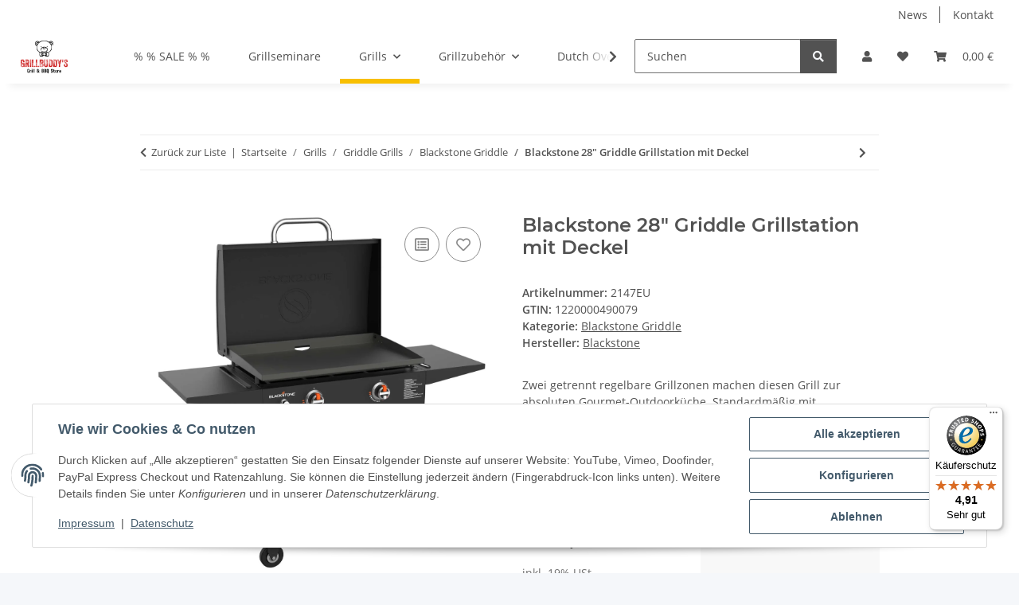

--- FILE ---
content_type: text/html; charset=utf-8
request_url: https://grillbuddys.de/Blackstone-28-Griddle-Grillstation-mit-Deckel
body_size: 38776
content:
<!DOCTYPE html>
<html lang="de" itemscope itemtype="https://schema.org/ItemPage">
    
    <head>
        
            <meta http-equiv="content-type" content="text/html; charset=utf-8">
            <meta name="description" itemprop="description" content="Zwei getrennt regelbare Grillzonen machen diesen Grill zur absoluten Gourmet-Outdoorküche Standardmäßig mit Piezozündung, patentiertem Rear Grease Managemen">
                        <meta name="viewport" content="width=device-width, initial-scale=1.0">
            <meta http-equiv="X-UA-Compatible" content="IE=edge">
                        <meta name="robots" content="index, follow">

            <meta itemprop="url" content="https://grillbuddys.de/Blackstone-28-Griddle-Grillstation-mit-Deckel">
            <meta property="og:type" content="website">
            <meta property="og:site_name" content='Blackstone 28" Griddle Grillstation mit Deckel, 449,00 €'>
            <meta property="og:title" content='Blackstone 28" Griddle Grillstation mit Deckel, 449,00 €'>
            <meta property="og:description" content="Zwei getrennt regelbare Grillzonen machen diesen Grill zur absoluten Gourmet-Outdoorküche Standardmäßig mit Piezozündung, patentiertem Rear Grease Managemen">
            <meta property="og:url" content="https://grillbuddys.de/Blackstone-28-Griddle-Grillstation-mit-Deckel">

                                    
                            <meta itemprop="image" content="https://grillbuddys.de/media/image/product/1375/lg/blackstone-28-griddle-grillstation-mit-deckel.jpg">
                <meta property="og:image" content="https://grillbuddys.de/media/image/product/1375/lg/blackstone-28-griddle-grillstation-mit-deckel.jpg">
                <meta property="og:image:width" content="1199">
                <meta property="og:image:height" content="1200">
                    

        <title itemprop="name">Blackstone 28" Griddle Grillstation mit Deckel, 449,00 €</title>

                    <link rel="canonical" href="https://grillbuddys.de/Blackstone-28-Griddle-Grillstation-mit-Deckel">
        
        

        
            <link rel="icon" href="https://grillbuddys.de/favicon.ico" sizes="48x48">
            <link rel="icon" href="https://grillbuddys.de/favicon.svg" sizes="any" type="image/svg+xml">
            <link rel="apple-touch-icon" href="https://grillbuddys.de/apple-touch-icon.png">
            <link rel="manifest" href="https://grillbuddys.de/site.webmanifest">
            <meta name="msapplication-TileColor" content="#f8bf00">
            <meta name="msapplication-TileImage" content="https://grillbuddys.de/mstile-144x144.png">
        
        
            <meta name="theme-color" content="#f8bf00">
        

        
                                                    
                <style id="criticalCSS">
                    
                        :root{--blue: #007bff;--indigo: #6610f2;--purple: #6f42c1;--pink: #e83e8c;--red: #dc3545;--orange: #fd7e14;--yellow: #ffc107;--green: #28a745;--teal: #20c997;--cyan: #17a2b8;--white: #ffffff;--gray: #707070;--gray-dark: #343a40;--primary: #F8BF00;--secondary: #525252;--success: #1C871E;--info: #525252;--warning: #a56823;--danger: #b90000;--light: #f5f7fa;--dark: #525252;--gray: #707070;--gray-light: #f5f7fa;--gray-medium: #ebebeb;--gray-dark: #9b9b9b;--gray-darker: #525252;--breakpoint-xs: 0;--breakpoint-sm: 576px;--breakpoint-md: 768px;--breakpoint-lg: 992px;--breakpoint-xl: 1300px;--font-family-sans-serif: "Open Sans", sans-serif;--font-family-monospace: SFMono-Regular, Menlo, Monaco, Consolas, "Liberation Mono", "Courier New", monospace}*,*::before,*::after{box-sizing:border-box}html{font-family:sans-serif;line-height:1.15;-webkit-text-size-adjust:100%;-webkit-tap-highlight-color:rgba(0, 0, 0, 0)}article,aside,figcaption,figure,footer,header,hgroup,main,nav,section{display:block}body{margin:0;font-family:"Open Sans", sans-serif;font-size:0.875rem;font-weight:400;line-height:1.5;color:#525252;text-align:left;background-color:#f5f7fa}[tabindex="-1"]:focus:not(:focus-visible){outline:0 !important}hr{box-sizing:content-box;height:0;overflow:visible}h1,h2,h3,h4,h5,h6{margin-top:0;margin-bottom:1rem}p{margin-top:0;margin-bottom:1rem}abbr[title],abbr[data-original-title]{text-decoration:underline;text-decoration:underline dotted;cursor:help;border-bottom:0;text-decoration-skip-ink:none}address{margin-bottom:1rem;font-style:normal;line-height:inherit}ol,ul,dl{margin-top:0;margin-bottom:1rem}ol ol,ul ul,ol ul,ul ol{margin-bottom:0}dt{font-weight:700}dd{margin-bottom:0.5rem;margin-left:0}blockquote{margin:0 0 1rem}b,strong{font-weight:bolder}small{font-size:80%}sub,sup{position:relative;font-size:75%;line-height:0;vertical-align:baseline}sub{bottom:-0.25em}sup{top:-0.5em}a{color:#525252;text-decoration:underline;background-color:transparent}a:hover{color:#F8BF00;text-decoration:none}a:not([href]):not([class]){color:inherit;text-decoration:none}a:not([href]):not([class]):hover{color:inherit;text-decoration:none}pre,code,kbd,samp{font-family:SFMono-Regular, Menlo, Monaco, Consolas, "Liberation Mono", "Courier New", monospace;font-size:1em}pre{margin-top:0;margin-bottom:1rem;overflow:auto;-ms-overflow-style:scrollbar}figure{margin:0 0 1rem}img{vertical-align:middle;border-style:none}svg{overflow:hidden;vertical-align:middle}table{border-collapse:collapse}caption{padding-top:0.75rem;padding-bottom:0.75rem;color:#707070;text-align:left;caption-side:bottom}th{text-align:inherit;text-align:-webkit-match-parent}label{display:inline-block;margin-bottom:0.5rem}button{border-radius:0}button:focus:not(:focus-visible){outline:0}input,button,select,optgroup,textarea{margin:0;font-family:inherit;font-size:inherit;line-height:inherit}button,input{overflow:visible}button,select{text-transform:none}[role="button"]{cursor:pointer}select{word-wrap:normal}button,[type="button"],[type="reset"],[type="submit"]{-webkit-appearance:button}button:not(:disabled),[type="button"]:not(:disabled),[type="reset"]:not(:disabled),[type="submit"]:not(:disabled){cursor:pointer}button::-moz-focus-inner,[type="button"]::-moz-focus-inner,[type="reset"]::-moz-focus-inner,[type="submit"]::-moz-focus-inner{padding:0;border-style:none}input[type="radio"],input[type="checkbox"]{box-sizing:border-box;padding:0}textarea{overflow:auto;resize:vertical}fieldset{min-width:0;padding:0;margin:0;border:0}legend{display:block;width:100%;max-width:100%;padding:0;margin-bottom:0.5rem;font-size:1.5rem;line-height:inherit;color:inherit;white-space:normal}progress{vertical-align:baseline}[type="number"]::-webkit-inner-spin-button,[type="number"]::-webkit-outer-spin-button{height:auto}[type="search"]{outline-offset:-2px;-webkit-appearance:none}[type="search"]::-webkit-search-decoration{-webkit-appearance:none}::-webkit-file-upload-button{font:inherit;-webkit-appearance:button}output{display:inline-block}summary{display:list-item;cursor:pointer}template{display:none}[hidden]{display:none !important}.img-fluid{max-width:100%;height:auto}.img-thumbnail{padding:0.25rem;background-color:#f5f7fa;border:1px solid #dee2e6;border-radius:0.125rem;box-shadow:0 1px 2px rgba(0, 0, 0, 0.075);max-width:100%;height:auto}.figure{display:inline-block}.figure-img{margin-bottom:0.5rem;line-height:1}.figure-caption{font-size:90%;color:#707070}code{font-size:87.5%;color:#e83e8c;word-wrap:break-word}a>code{color:inherit}kbd{padding:0.2rem 0.4rem;font-size:87.5%;color:#ffffff;background-color:#212529;border-radius:0.125rem;box-shadow:inset 0 -0.1rem 0 rgba(0, 0, 0, 0.25)}kbd kbd{padding:0;font-size:100%;font-weight:700;box-shadow:none}pre{display:block;font-size:87.5%;color:#212529}pre code{font-size:inherit;color:inherit;word-break:normal}.pre-scrollable{max-height:340px;overflow-y:scroll}.container,.container-fluid,.container-sm,.container-md,.container-lg,.container-xl{width:100%;padding-right:1rem;padding-left:1rem;margin-right:auto;margin-left:auto}@media (min-width:576px){.container,.container-sm{max-width:97vw}}@media (min-width:768px){.container,.container-sm,.container-md{max-width:720px}}@media (min-width:992px){.container,.container-sm,.container-md,.container-lg{max-width:960px}}@media (min-width:1300px){.container,.container-sm,.container-md,.container-lg,.container-xl{max-width:1250px}}.row{display:flex;flex-wrap:wrap;margin-right:-1rem;margin-left:-1rem}.no-gutters{margin-right:0;margin-left:0}.no-gutters>.col,.no-gutters>[class*="col-"]{padding-right:0;padding-left:0}.col-1,.col-2,.col-3,.col-4,.col-5,.col-6,.col-7,.col-8,.col-9,.col-10,.col-11,.col-12,.col,.col-auto,.col-sm-1,.col-sm-2,.col-sm-3,.col-sm-4,.col-sm-5,.col-sm-6,.col-sm-7,.col-sm-8,.col-sm-9,.col-sm-10,.col-sm-11,.col-sm-12,.col-sm,.col-sm-auto,.col-md-1,.col-md-2,.col-md-3,.col-md-4,.col-md-5,.col-md-6,.col-md-7,.col-md-8,.col-md-9,.col-md-10,.col-md-11,.col-md-12,.col-md,.col-md-auto,.col-lg-1,.col-lg-2,.col-lg-3,.col-lg-4,.col-lg-5,.col-lg-6,.col-lg-7,.col-lg-8,.col-lg-9,.col-lg-10,.col-lg-11,.col-lg-12,.col-lg,.col-lg-auto,.col-xl-1,.col-xl-2,.col-xl-3,.col-xl-4,.col-xl-5,.col-xl-6,.col-xl-7,.col-xl-8,.col-xl-9,.col-xl-10,.col-xl-11,.col-xl-12,.col-xl,.col-xl-auto{position:relative;width:100%;padding-right:1rem;padding-left:1rem}.col{flex-basis:0;flex-grow:1;max-width:100%}.row-cols-1>*{flex:0 0 100%;max-width:100%}.row-cols-2>*{flex:0 0 50%;max-width:50%}.row-cols-3>*{flex:0 0 33.3333333333%;max-width:33.3333333333%}.row-cols-4>*{flex:0 0 25%;max-width:25%}.row-cols-5>*{flex:0 0 20%;max-width:20%}.row-cols-6>*{flex:0 0 16.6666666667%;max-width:16.6666666667%}.col-auto{flex:0 0 auto;width:auto;max-width:100%}.col-1{flex:0 0 8.33333333%;max-width:8.33333333%}.col-2{flex:0 0 16.66666667%;max-width:16.66666667%}.col-3{flex:0 0 25%;max-width:25%}.col-4{flex:0 0 33.33333333%;max-width:33.33333333%}.col-5{flex:0 0 41.66666667%;max-width:41.66666667%}.col-6{flex:0 0 50%;max-width:50%}.col-7{flex:0 0 58.33333333%;max-width:58.33333333%}.col-8{flex:0 0 66.66666667%;max-width:66.66666667%}.col-9{flex:0 0 75%;max-width:75%}.col-10{flex:0 0 83.33333333%;max-width:83.33333333%}.col-11{flex:0 0 91.66666667%;max-width:91.66666667%}.col-12{flex:0 0 100%;max-width:100%}.order-first{order:-1}.order-last{order:13}.order-0{order:0}.order-1{order:1}.order-2{order:2}.order-3{order:3}.order-4{order:4}.order-5{order:5}.order-6{order:6}.order-7{order:7}.order-8{order:8}.order-9{order:9}.order-10{order:10}.order-11{order:11}.order-12{order:12}.offset-1{margin-left:8.33333333%}.offset-2{margin-left:16.66666667%}.offset-3{margin-left:25%}.offset-4{margin-left:33.33333333%}.offset-5{margin-left:41.66666667%}.offset-6{margin-left:50%}.offset-7{margin-left:58.33333333%}.offset-8{margin-left:66.66666667%}.offset-9{margin-left:75%}.offset-10{margin-left:83.33333333%}.offset-11{margin-left:91.66666667%}@media (min-width:576px){.col-sm{flex-basis:0;flex-grow:1;max-width:100%}.row-cols-sm-1>*{flex:0 0 100%;max-width:100%}.row-cols-sm-2>*{flex:0 0 50%;max-width:50%}.row-cols-sm-3>*{flex:0 0 33.3333333333%;max-width:33.3333333333%}.row-cols-sm-4>*{flex:0 0 25%;max-width:25%}.row-cols-sm-5>*{flex:0 0 20%;max-width:20%}.row-cols-sm-6>*{flex:0 0 16.6666666667%;max-width:16.6666666667%}.col-sm-auto{flex:0 0 auto;width:auto;max-width:100%}.col-sm-1{flex:0 0 8.33333333%;max-width:8.33333333%}.col-sm-2{flex:0 0 16.66666667%;max-width:16.66666667%}.col-sm-3{flex:0 0 25%;max-width:25%}.col-sm-4{flex:0 0 33.33333333%;max-width:33.33333333%}.col-sm-5{flex:0 0 41.66666667%;max-width:41.66666667%}.col-sm-6{flex:0 0 50%;max-width:50%}.col-sm-7{flex:0 0 58.33333333%;max-width:58.33333333%}.col-sm-8{flex:0 0 66.66666667%;max-width:66.66666667%}.col-sm-9{flex:0 0 75%;max-width:75%}.col-sm-10{flex:0 0 83.33333333%;max-width:83.33333333%}.col-sm-11{flex:0 0 91.66666667%;max-width:91.66666667%}.col-sm-12{flex:0 0 100%;max-width:100%}.order-sm-first{order:-1}.order-sm-last{order:13}.order-sm-0{order:0}.order-sm-1{order:1}.order-sm-2{order:2}.order-sm-3{order:3}.order-sm-4{order:4}.order-sm-5{order:5}.order-sm-6{order:6}.order-sm-7{order:7}.order-sm-8{order:8}.order-sm-9{order:9}.order-sm-10{order:10}.order-sm-11{order:11}.order-sm-12{order:12}.offset-sm-0{margin-left:0}.offset-sm-1{margin-left:8.33333333%}.offset-sm-2{margin-left:16.66666667%}.offset-sm-3{margin-left:25%}.offset-sm-4{margin-left:33.33333333%}.offset-sm-5{margin-left:41.66666667%}.offset-sm-6{margin-left:50%}.offset-sm-7{margin-left:58.33333333%}.offset-sm-8{margin-left:66.66666667%}.offset-sm-9{margin-left:75%}.offset-sm-10{margin-left:83.33333333%}.offset-sm-11{margin-left:91.66666667%}}@media (min-width:768px){.col-md{flex-basis:0;flex-grow:1;max-width:100%}.row-cols-md-1>*{flex:0 0 100%;max-width:100%}.row-cols-md-2>*{flex:0 0 50%;max-width:50%}.row-cols-md-3>*{flex:0 0 33.3333333333%;max-width:33.3333333333%}.row-cols-md-4>*{flex:0 0 25%;max-width:25%}.row-cols-md-5>*{flex:0 0 20%;max-width:20%}.row-cols-md-6>*{flex:0 0 16.6666666667%;max-width:16.6666666667%}.col-md-auto{flex:0 0 auto;width:auto;max-width:100%}.col-md-1{flex:0 0 8.33333333%;max-width:8.33333333%}.col-md-2{flex:0 0 16.66666667%;max-width:16.66666667%}.col-md-3{flex:0 0 25%;max-width:25%}.col-md-4{flex:0 0 33.33333333%;max-width:33.33333333%}.col-md-5{flex:0 0 41.66666667%;max-width:41.66666667%}.col-md-6{flex:0 0 50%;max-width:50%}.col-md-7{flex:0 0 58.33333333%;max-width:58.33333333%}.col-md-8{flex:0 0 66.66666667%;max-width:66.66666667%}.col-md-9{flex:0 0 75%;max-width:75%}.col-md-10{flex:0 0 83.33333333%;max-width:83.33333333%}.col-md-11{flex:0 0 91.66666667%;max-width:91.66666667%}.col-md-12{flex:0 0 100%;max-width:100%}.order-md-first{order:-1}.order-md-last{order:13}.order-md-0{order:0}.order-md-1{order:1}.order-md-2{order:2}.order-md-3{order:3}.order-md-4{order:4}.order-md-5{order:5}.order-md-6{order:6}.order-md-7{order:7}.order-md-8{order:8}.order-md-9{order:9}.order-md-10{order:10}.order-md-11{order:11}.order-md-12{order:12}.offset-md-0{margin-left:0}.offset-md-1{margin-left:8.33333333%}.offset-md-2{margin-left:16.66666667%}.offset-md-3{margin-left:25%}.offset-md-4{margin-left:33.33333333%}.offset-md-5{margin-left:41.66666667%}.offset-md-6{margin-left:50%}.offset-md-7{margin-left:58.33333333%}.offset-md-8{margin-left:66.66666667%}.offset-md-9{margin-left:75%}.offset-md-10{margin-left:83.33333333%}.offset-md-11{margin-left:91.66666667%}}@media (min-width:992px){.col-lg{flex-basis:0;flex-grow:1;max-width:100%}.row-cols-lg-1>*{flex:0 0 100%;max-width:100%}.row-cols-lg-2>*{flex:0 0 50%;max-width:50%}.row-cols-lg-3>*{flex:0 0 33.3333333333%;max-width:33.3333333333%}.row-cols-lg-4>*{flex:0 0 25%;max-width:25%}.row-cols-lg-5>*{flex:0 0 20%;max-width:20%}.row-cols-lg-6>*{flex:0 0 16.6666666667%;max-width:16.6666666667%}.col-lg-auto{flex:0 0 auto;width:auto;max-width:100%}.col-lg-1{flex:0 0 8.33333333%;max-width:8.33333333%}.col-lg-2{flex:0 0 16.66666667%;max-width:16.66666667%}.col-lg-3{flex:0 0 25%;max-width:25%}.col-lg-4{flex:0 0 33.33333333%;max-width:33.33333333%}.col-lg-5{flex:0 0 41.66666667%;max-width:41.66666667%}.col-lg-6{flex:0 0 50%;max-width:50%}.col-lg-7{flex:0 0 58.33333333%;max-width:58.33333333%}.col-lg-8{flex:0 0 66.66666667%;max-width:66.66666667%}.col-lg-9{flex:0 0 75%;max-width:75%}.col-lg-10{flex:0 0 83.33333333%;max-width:83.33333333%}.col-lg-11{flex:0 0 91.66666667%;max-width:91.66666667%}.col-lg-12{flex:0 0 100%;max-width:100%}.order-lg-first{order:-1}.order-lg-last{order:13}.order-lg-0{order:0}.order-lg-1{order:1}.order-lg-2{order:2}.order-lg-3{order:3}.order-lg-4{order:4}.order-lg-5{order:5}.order-lg-6{order:6}.order-lg-7{order:7}.order-lg-8{order:8}.order-lg-9{order:9}.order-lg-10{order:10}.order-lg-11{order:11}.order-lg-12{order:12}.offset-lg-0{margin-left:0}.offset-lg-1{margin-left:8.33333333%}.offset-lg-2{margin-left:16.66666667%}.offset-lg-3{margin-left:25%}.offset-lg-4{margin-left:33.33333333%}.offset-lg-5{margin-left:41.66666667%}.offset-lg-6{margin-left:50%}.offset-lg-7{margin-left:58.33333333%}.offset-lg-8{margin-left:66.66666667%}.offset-lg-9{margin-left:75%}.offset-lg-10{margin-left:83.33333333%}.offset-lg-11{margin-left:91.66666667%}}@media (min-width:1300px){.col-xl{flex-basis:0;flex-grow:1;max-width:100%}.row-cols-xl-1>*{flex:0 0 100%;max-width:100%}.row-cols-xl-2>*{flex:0 0 50%;max-width:50%}.row-cols-xl-3>*{flex:0 0 33.3333333333%;max-width:33.3333333333%}.row-cols-xl-4>*{flex:0 0 25%;max-width:25%}.row-cols-xl-5>*{flex:0 0 20%;max-width:20%}.row-cols-xl-6>*{flex:0 0 16.6666666667%;max-width:16.6666666667%}.col-xl-auto{flex:0 0 auto;width:auto;max-width:100%}.col-xl-1{flex:0 0 8.33333333%;max-width:8.33333333%}.col-xl-2{flex:0 0 16.66666667%;max-width:16.66666667%}.col-xl-3{flex:0 0 25%;max-width:25%}.col-xl-4{flex:0 0 33.33333333%;max-width:33.33333333%}.col-xl-5{flex:0 0 41.66666667%;max-width:41.66666667%}.col-xl-6{flex:0 0 50%;max-width:50%}.col-xl-7{flex:0 0 58.33333333%;max-width:58.33333333%}.col-xl-8{flex:0 0 66.66666667%;max-width:66.66666667%}.col-xl-9{flex:0 0 75%;max-width:75%}.col-xl-10{flex:0 0 83.33333333%;max-width:83.33333333%}.col-xl-11{flex:0 0 91.66666667%;max-width:91.66666667%}.col-xl-12{flex:0 0 100%;max-width:100%}.order-xl-first{order:-1}.order-xl-last{order:13}.order-xl-0{order:0}.order-xl-1{order:1}.order-xl-2{order:2}.order-xl-3{order:3}.order-xl-4{order:4}.order-xl-5{order:5}.order-xl-6{order:6}.order-xl-7{order:7}.order-xl-8{order:8}.order-xl-9{order:9}.order-xl-10{order:10}.order-xl-11{order:11}.order-xl-12{order:12}.offset-xl-0{margin-left:0}.offset-xl-1{margin-left:8.33333333%}.offset-xl-2{margin-left:16.66666667%}.offset-xl-3{margin-left:25%}.offset-xl-4{margin-left:33.33333333%}.offset-xl-5{margin-left:41.66666667%}.offset-xl-6{margin-left:50%}.offset-xl-7{margin-left:58.33333333%}.offset-xl-8{margin-left:66.66666667%}.offset-xl-9{margin-left:75%}.offset-xl-10{margin-left:83.33333333%}.offset-xl-11{margin-left:91.66666667%}}.nav{display:flex;flex-wrap:wrap;padding-left:0;margin-bottom:0;list-style:none}.nav-link{display:block;padding:0.5rem 1rem;text-decoration:none}.nav-link:hover,.nav-link:focus{text-decoration:none}.nav-link.disabled{color:#707070;pointer-events:none;cursor:default}.nav-tabs{border-bottom:1px solid #dee2e6}.nav-tabs .nav-link{margin-bottom:-1px;background-color:transparent;border:1px solid transparent;border-top-left-radius:0;border-top-right-radius:0}.nav-tabs .nav-link:hover,.nav-tabs .nav-link:focus{isolation:isolate;border-color:transparent}.nav-tabs .nav-link.disabled{color:#707070;background-color:transparent;border-color:transparent}.nav-tabs .nav-link.active,.nav-tabs .nav-item.show .nav-link{color:#525252;background-color:transparent;border-color:#F8BF00}.nav-tabs .dropdown-menu{margin-top:-1px;border-top-left-radius:0;border-top-right-radius:0}.nav-pills .nav-link{background:none;border:0;border-radius:0.125rem}.nav-pills .nav-link.active,.nav-pills .show>.nav-link{color:#ffffff;background-color:#F8BF00}.nav-fill>.nav-link,.nav-fill .nav-item{flex:1 1 auto;text-align:center}.nav-justified>.nav-link,.nav-justified .nav-item{flex-basis:0;flex-grow:1;text-align:center}.tab-content>.tab-pane{display:none}.tab-content>.active{display:block}.navbar{position:relative;display:flex;flex-wrap:wrap;align-items:center;justify-content:space-between;padding:0.4rem 1rem}.navbar .container,.navbar .container-fluid,.navbar .container-sm,.navbar .container-md,.navbar .container-lg,.navbar .container-xl,.navbar>.container-sm,.navbar>.container-md,.navbar>.container-lg,.navbar>.container-xl{display:flex;flex-wrap:wrap;align-items:center;justify-content:space-between}.navbar-brand{display:inline-block;padding-top:0.40625rem;padding-bottom:0.40625rem;margin-right:1rem;font-size:1rem;line-height:inherit;white-space:nowrap}.navbar-brand:hover,.navbar-brand:focus{text-decoration:none}.navbar-nav{display:flex;flex-direction:column;padding-left:0;margin-bottom:0;list-style:none}.navbar-nav .nav-link{padding-right:0;padding-left:0}.navbar-nav .dropdown-menu{position:static;float:none}.navbar-text{display:inline-block;padding-top:0.5rem;padding-bottom:0.5rem}.navbar-collapse{flex-basis:100%;flex-grow:1;align-items:center}.navbar-toggler{padding:0.25rem 0.75rem;font-size:1rem;line-height:1;background-color:transparent;border:1px solid transparent;border-radius:0.125rem}.navbar-toggler:hover,.navbar-toggler:focus{text-decoration:none}.navbar-toggler-icon{display:inline-block;width:1.5em;height:1.5em;vertical-align:middle;content:"";background:50% / 100% 100% no-repeat}.navbar-nav-scroll{max-height:75vh;overflow-y:auto}@media (max-width:575.98px){.navbar-expand-sm>.container,.navbar-expand-sm>.container-fluid,.navbar-expand-sm>.container-sm,.navbar-expand-sm>.container-md,.navbar-expand-sm>.container-lg,.navbar-expand-sm>.container-xl{padding-right:0;padding-left:0}}@media (min-width:576px){.navbar-expand-sm{flex-flow:row nowrap;justify-content:flex-start}.navbar-expand-sm .navbar-nav{flex-direction:row}.navbar-expand-sm .navbar-nav .dropdown-menu{position:absolute}.navbar-expand-sm .navbar-nav .nav-link{padding-right:1.5rem;padding-left:1.5rem}.navbar-expand-sm>.container,.navbar-expand-sm>.container-fluid,.navbar-expand-sm>.container-sm,.navbar-expand-sm>.container-md,.navbar-expand-sm>.container-lg,.navbar-expand-sm>.container-xl{flex-wrap:nowrap}.navbar-expand-sm .navbar-nav-scroll{overflow:visible}.navbar-expand-sm .navbar-collapse{display:flex !important;flex-basis:auto}.navbar-expand-sm .navbar-toggler{display:none}}@media (max-width:767.98px){.navbar-expand-md>.container,.navbar-expand-md>.container-fluid,.navbar-expand-md>.container-sm,.navbar-expand-md>.container-md,.navbar-expand-md>.container-lg,.navbar-expand-md>.container-xl{padding-right:0;padding-left:0}}@media (min-width:768px){.navbar-expand-md{flex-flow:row nowrap;justify-content:flex-start}.navbar-expand-md .navbar-nav{flex-direction:row}.navbar-expand-md .navbar-nav .dropdown-menu{position:absolute}.navbar-expand-md .navbar-nav .nav-link{padding-right:1.5rem;padding-left:1.5rem}.navbar-expand-md>.container,.navbar-expand-md>.container-fluid,.navbar-expand-md>.container-sm,.navbar-expand-md>.container-md,.navbar-expand-md>.container-lg,.navbar-expand-md>.container-xl{flex-wrap:nowrap}.navbar-expand-md .navbar-nav-scroll{overflow:visible}.navbar-expand-md .navbar-collapse{display:flex !important;flex-basis:auto}.navbar-expand-md .navbar-toggler{display:none}}@media (max-width:991.98px){.navbar-expand-lg>.container,.navbar-expand-lg>.container-fluid,.navbar-expand-lg>.container-sm,.navbar-expand-lg>.container-md,.navbar-expand-lg>.container-lg,.navbar-expand-lg>.container-xl{padding-right:0;padding-left:0}}@media (min-width:992px){.navbar-expand-lg{flex-flow:row nowrap;justify-content:flex-start}.navbar-expand-lg .navbar-nav{flex-direction:row}.navbar-expand-lg .navbar-nav .dropdown-menu{position:absolute}.navbar-expand-lg .navbar-nav .nav-link{padding-right:1.5rem;padding-left:1.5rem}.navbar-expand-lg>.container,.navbar-expand-lg>.container-fluid,.navbar-expand-lg>.container-sm,.navbar-expand-lg>.container-md,.navbar-expand-lg>.container-lg,.navbar-expand-lg>.container-xl{flex-wrap:nowrap}.navbar-expand-lg .navbar-nav-scroll{overflow:visible}.navbar-expand-lg .navbar-collapse{display:flex !important;flex-basis:auto}.navbar-expand-lg .navbar-toggler{display:none}}@media (max-width:1299.98px){.navbar-expand-xl>.container,.navbar-expand-xl>.container-fluid,.navbar-expand-xl>.container-sm,.navbar-expand-xl>.container-md,.navbar-expand-xl>.container-lg,.navbar-expand-xl>.container-xl{padding-right:0;padding-left:0}}@media (min-width:1300px){.navbar-expand-xl{flex-flow:row nowrap;justify-content:flex-start}.navbar-expand-xl .navbar-nav{flex-direction:row}.navbar-expand-xl .navbar-nav .dropdown-menu{position:absolute}.navbar-expand-xl .navbar-nav .nav-link{padding-right:1.5rem;padding-left:1.5rem}.navbar-expand-xl>.container,.navbar-expand-xl>.container-fluid,.navbar-expand-xl>.container-sm,.navbar-expand-xl>.container-md,.navbar-expand-xl>.container-lg,.navbar-expand-xl>.container-xl{flex-wrap:nowrap}.navbar-expand-xl .navbar-nav-scroll{overflow:visible}.navbar-expand-xl .navbar-collapse{display:flex !important;flex-basis:auto}.navbar-expand-xl .navbar-toggler{display:none}}.navbar-expand{flex-flow:row nowrap;justify-content:flex-start}.navbar-expand>.container,.navbar-expand>.container-fluid,.navbar-expand>.container-sm,.navbar-expand>.container-md,.navbar-expand>.container-lg,.navbar-expand>.container-xl{padding-right:0;padding-left:0}.navbar-expand .navbar-nav{flex-direction:row}.navbar-expand .navbar-nav .dropdown-menu{position:absolute}.navbar-expand .navbar-nav .nav-link{padding-right:1.5rem;padding-left:1.5rem}.navbar-expand>.container,.navbar-expand>.container-fluid,.navbar-expand>.container-sm,.navbar-expand>.container-md,.navbar-expand>.container-lg,.navbar-expand>.container-xl{flex-wrap:nowrap}.navbar-expand .navbar-nav-scroll{overflow:visible}.navbar-expand .navbar-collapse{display:flex !important;flex-basis:auto}.navbar-expand .navbar-toggler{display:none}.navbar-light .navbar-brand{color:rgba(0, 0, 0, 0.9)}.navbar-light .navbar-brand:hover,.navbar-light .navbar-brand:focus{color:rgba(0, 0, 0, 0.9)}.navbar-light .navbar-nav .nav-link{color:#525252}.navbar-light .navbar-nav .nav-link:hover,.navbar-light .navbar-nav .nav-link:focus{color:#F8BF00}.navbar-light .navbar-nav .nav-link.disabled{color:rgba(0, 0, 0, 0.3)}.navbar-light .navbar-nav .show>.nav-link,.navbar-light .navbar-nav .active>.nav-link,.navbar-light .navbar-nav .nav-link.show,.navbar-light .navbar-nav .nav-link.active{color:rgba(0, 0, 0, 0.9)}.navbar-light .navbar-toggler{color:#525252;border-color:rgba(0, 0, 0, 0.1)}.navbar-light .navbar-toggler-icon{background-image:url("data:image/svg+xml,%3csvg xmlns='http://www.w3.org/2000/svg' width='30' height='30' viewBox='0 0 30 30'%3e%3cpath stroke='%23525252' stroke-linecap='round' stroke-miterlimit='10' stroke-width='2' d='M4 7h22M4 15h22M4 23h22'/%3e%3c/svg%3e")}.navbar-light .navbar-text{color:#525252}.navbar-light .navbar-text a{color:rgba(0, 0, 0, 0.9)}.navbar-light .navbar-text a:hover,.navbar-light .navbar-text a:focus{color:rgba(0, 0, 0, 0.9)}.navbar-dark .navbar-brand{color:#ffffff}.navbar-dark .navbar-brand:hover,.navbar-dark .navbar-brand:focus{color:#ffffff}.navbar-dark .navbar-nav .nav-link{color:rgba(255, 255, 255, 0.5)}.navbar-dark .navbar-nav .nav-link:hover,.navbar-dark .navbar-nav .nav-link:focus{color:rgba(255, 255, 255, 0.75)}.navbar-dark .navbar-nav .nav-link.disabled{color:rgba(255, 255, 255, 0.25)}.navbar-dark .navbar-nav .show>.nav-link,.navbar-dark .navbar-nav .active>.nav-link,.navbar-dark .navbar-nav .nav-link.show,.navbar-dark .navbar-nav .nav-link.active{color:#ffffff}.navbar-dark .navbar-toggler{color:rgba(255, 255, 255, 0.5);border-color:rgba(255, 255, 255, 0.1)}.navbar-dark .navbar-toggler-icon{background-image:url("data:image/svg+xml,%3csvg xmlns='http://www.w3.org/2000/svg' width='30' height='30' viewBox='0 0 30 30'%3e%3cpath stroke='rgba%28255, 255, 255, 0.5%29' stroke-linecap='round' stroke-miterlimit='10' stroke-width='2' d='M4 7h22M4 15h22M4 23h22'/%3e%3c/svg%3e")}.navbar-dark .navbar-text{color:rgba(255, 255, 255, 0.5)}.navbar-dark .navbar-text a{color:#ffffff}.navbar-dark .navbar-text a:hover,.navbar-dark .navbar-text a:focus{color:#ffffff}.pagination-sm .page-item.active .page-link::after,.pagination-sm .page-item.active .page-text::after{left:0.375rem;right:0.375rem}.pagination-lg .page-item.active .page-link::after,.pagination-lg .page-item.active .page-text::after{left:1.125rem;right:1.125rem}.page-item{position:relative}.page-item.active{font-weight:700}.page-item.active .page-link::after,.page-item.active .page-text::after{content:"";position:absolute;left:0.5625rem;bottom:0;right:0.5625rem;border-bottom:4px solid #F8BF00}@media (min-width:768px){.dropdown-item.page-item{background-color:transparent}}.page-link,.page-text{text-decoration:none}.pagination{margin-bottom:0;justify-content:space-between;align-items:center}@media (min-width:768px){.pagination{justify-content:normal}.pagination .dropdown>.btn{display:none}.pagination .dropdown-menu{position:static !important;transform:none !important;display:flex;margin:0;padding:0;border:0;min-width:auto}.pagination .dropdown-item{width:auto;display:inline-block;padding:0}.pagination .dropdown-item.active{background-color:transparent;color:#525252}.pagination .dropdown-item:hover{background-color:transparent}.pagination .pagination-site{display:none}}@media (max-width:767.98px){.pagination .dropdown-item{padding:0}.pagination .dropdown-item.active .page-link,.pagination .dropdown-item.active .page-text,.pagination .dropdown-item:active .page-link,.pagination .dropdown-item:active .page-text{color:#525252}}.productlist-page-nav{align-items:center}.productlist-page-nav .pagination{margin:0}.productlist-page-nav .displayoptions{margin-bottom:1rem}@media (min-width:768px){.productlist-page-nav .displayoptions{margin-bottom:0}}.productlist-page-nav .displayoptions .btn-group+.btn-group+.btn-group{margin-left:0.5rem}.productlist-page-nav .result-option-wrapper{margin-right:0.5rem}.productlist-page-nav .productlist-item-info{margin-bottom:0.5rem;margin-left:auto;margin-right:auto;display:flex}@media (min-width:768px){.productlist-page-nav .productlist-item-info{margin-right:0;margin-bottom:0}.productlist-page-nav .productlist-item-info.productlist-item-border{border-right:1px solid #ebebeb;padding-right:1rem}}.productlist-page-nav.productlist-page-nav-header-m{margin-top:3rem}@media (min-width:768px){.productlist-page-nav.productlist-page-nav-header-m{margin-top:2rem}.productlist-page-nav.productlist-page-nav-header-m>.col{margin-top:1rem}}.productlist-page-nav-bottom{margin-bottom:2rem}.pagination-wrapper{margin-bottom:1rem;align-items:center;border-top:1px solid #f5f7fa;border-bottom:1px solid #f5f7fa;padding-top:0.5rem;padding-bottom:0.5rem}.pagination-wrapper .pagination-entries{font-weight:700;margin-bottom:1rem}@media (min-width:768px){.pagination-wrapper .pagination-entries{margin-bottom:0}}.pagination-wrapper .pagination-selects{margin-left:auto;margin-top:1rem}@media (min-width:768px){.pagination-wrapper .pagination-selects{margin-left:0;margin-top:0}}.pagination-wrapper .pagination-selects .pagination-selects-entries{margin-bottom:1rem}@media (min-width:768px){.pagination-wrapper .pagination-selects .pagination-selects-entries{margin-right:1rem;margin-bottom:0}}.pagination-no-wrapper{border:0;padding-top:0;padding-bottom:0}.topbar-wrapper{position:relative;z-index:1021;flex-direction:row-reverse}.sticky-header header{position:sticky;top:0}#jtl-nav-wrapper .form-control::placeholder,#jtl-nav-wrapper .form-control:focus::placeholder{color:#525252}#jtl-nav-wrapper .label-slide .form-group:not(.exclude-from-label-slide):not(.checkbox) label{background:#ffffff;color:#525252}header{box-shadow:0 1rem 0.5625rem -0.75rem rgba(0, 0, 0, 0.06);position:relative;z-index:1020}header .dropdown-menu{background-color:#ffffff;color:#525252}header .navbar-toggler{color:#525252}header .navbar-brand img{max-width:50vw;object-fit:contain}header .nav-right .dropdown-menu{margin-top:-0.03125rem;box-shadow:inset 0 1rem 0.5625rem -0.75rem rgba(0, 0, 0, 0.06)}@media (min-width:992px){header #mainNavigation{margin-right:1rem}}@media (max-width:991.98px){header .navbar-brand img{max-width:30vw}header .dropup,header .dropright,header .dropdown,header .dropleft,header .col,header [class*="col-"]{position:static}header .navbar-collapse{position:fixed;top:0;left:0;display:block;height:100vh !important;-webkit-overflow-scrolling:touch;max-width:16.875rem;transition:all 0.2s ease-in-out;z-index:1050;width:100%;background:#ffffff}header .navbar-collapse:not(.show){transform:translateX(-100%)}header .navbar-nav{transition:all 0.2s ease-in-out}header .navbar-nav .nav-item,header .navbar-nav .nav-link{margin-left:0;margin-right:0;padding-left:1rem;padding-right:1rem;padding-top:1rem;padding-bottom:1rem}header .navbar-nav .nav-link{margin-top:-1rem;margin-bottom:-1rem;margin-left:-1rem;margin-right:-1rem;display:flex;align-items:center;justify-content:space-between}header .navbar-nav .nav-link::after{content:'\f054' !important;font-family:"Font Awesome 5 Free" !important;font-weight:900;margin-left:0.5rem;margin-top:0;font-size:0.75em}header .navbar-nav .nav-item.dropdown>.nav-link>.product-count{display:none}header .navbar-nav .nav-item:not(.dropdown) .nav-link::after{display:none}header .navbar-nav .dropdown-menu{position:absolute;left:100%;top:0;box-shadow:none;width:100%;padding:0;margin:0}header .navbar-nav .dropdown-menu:not(.show){display:none}header .navbar-nav .dropdown-body{margin:0}header .navbar-nav .nav{flex-direction:column}header .nav-mobile-header{padding-left:1rem;padding-right:1rem}header .nav-mobile-header>.row{height:3.125rem}header .nav-mobile-header .nav-mobile-header-hr{margin-top:0;margin-bottom:0}header .nav-mobile-body{height:calc(100vh - 3.125rem);height:calc(var(--vh, 1vh) * 100 - 3.125rem);overflow-y:auto;position:relative}header .nav-scrollbar-inner{overflow:visible}header .nav-right{font-size:1rem}header .nav-right .dropdown-menu{width:100%}}@media (min-width:992px){header .navbar-collapse{height:4.3125rem}header .navbar-nav>.nav-item>.nav-link{position:relative;padding:1.5rem}header .navbar-nav>.nav-item>.nav-link::before{content:"";position:absolute;bottom:0;left:50%;transform:translateX(-50%);border-width:0 0 6px;border-color:#F8BF00;border-style:solid;transition:width 0.4s;width:0}header .navbar-nav>.nav-item.active>.nav-link::before,header .navbar-nav>.nav-item:hover>.nav-link::before,header .navbar-nav>.nav-item.hover>.nav-link::before{width:100%}header .navbar-nav>.nav-item>.dropdown-menu{max-height:calc(100vh - 12.5rem);overflow:auto;margin-top:-0.03125rem;box-shadow:inset 0 1rem 0.5625rem -0.75rem rgba(0, 0, 0, 0.06)}header .navbar-nav>.nav-item.dropdown-full{position:static}header .navbar-nav>.nav-item.dropdown-full .dropdown-menu{width:100%}header .navbar-nav>.nav-item .product-count{display:none}header .navbar-nav>.nav-item .nav{flex-wrap:wrap}header .navbar-nav .nav .nav-link{padding:0}header .navbar-nav .nav .nav-link::after{display:none}header .navbar-nav .dropdown .nav-item{width:100%}header .nav-mobile-body{align-self:flex-start;width:100%}header .nav-scrollbar-inner{width:100%}header .nav-right .nav-link{padding-top:1.5rem;padding-bottom:1.5rem}header .submenu-headline::after{display:none}header .submenu-headline-toplevel{font-family:Montserrat, sans-serif;font-size:1rem;border-bottom:1px solid #ebebeb;margin-bottom:1rem}header .subcategory-wrapper .categories-recursive-dropdown{display:block;position:static !important;box-shadow:none}header .subcategory-wrapper .categories-recursive-dropdown>.nav{flex-direction:column}header .subcategory-wrapper .categories-recursive-dropdown .categories-recursive-dropdown{margin-left:0.25rem}}header .submenu-headline-image{margin-bottom:1rem;display:none}@media (min-width:992px){header .submenu-headline-image{display:block}}header #burger-menu{margin-right:1rem}header .table,header .dropdown-item,header .btn-outline-primary{color:#525252}header .dropdown-item{background-color:transparent}header .dropdown-item:hover{background-color:#f5f7fa}header .btn-outline-primary:hover{color:#525252}@media (min-width:992px){.nav-item-lg-m{margin-top:1.5rem;margin-bottom:1.5rem}}.fixed-search{background-color:#ffffff;box-shadow:0 0.25rem 0.5rem rgba(0, 0, 0, 0.2);padding-top:0.5rem;padding-bottom:0.5rem}.fixed-search .form-control{background-color:#ffffff;color:#525252}.fixed-search .form-control::placeholder{color:#525252}.main-search .twitter-typeahead{display:flex;flex-grow:1}.form-clear{align-items:center;bottom:8px;color:#525252;cursor:pointer;display:flex;height:24px;justify-content:center;position:absolute;right:52px;width:24px;z-index:10}.account-icon-dropdown .account-icon-dropdown-pass{margin-bottom:2rem}.account-icon-dropdown .dropdown-footer{background-color:#f5f7fa}.account-icon-dropdown .dropdown-footer a{text-decoration:underline}.account-icon-dropdown .account-icon-dropdown-logout{padding-bottom:0.5rem}.cart-dropdown-shipping-notice{color:#707070}.is-checkout header,.is-checkout .navbar{height:2.8rem}@media (min-width:992px){.is-checkout header,.is-checkout .navbar{height:4.2625rem}}.is-checkout .search-form-wrapper-fixed,.is-checkout .fixed-search{display:none}@media (max-width:991.98px){.nav-icons{height:2.8rem}}.search-form-wrapper-fixed{padding-top:0.5rem;padding-bottom:0.5rem}.full-width-mega .main-search-wrapper .twitter-typeahead{flex:1}@media (min-width:992px){.full-width-mega .main-search-wrapper{display:block}}@media (max-width:991.98px){.full-width-mega.sticky-top .main-search-wrapper{padding-right:0;padding-left:0;flex:0 0 auto;width:auto;max-width:100%}.full-width-mega.sticky-top .main-search-wrapper+.col,.full-width-mega.sticky-top .main-search-wrapper a{padding-left:0}.full-width-mega.sticky-top .main-search-wrapper .nav-link{padding-right:0.7rem}.full-width-mega .secure-checkout-icon{flex:0 0 auto;width:auto;max-width:100%;margin-left:auto}.full-width-mega .toggler-logo-wrapper{position:initial;width:max-content}}.full-width-mega .nav-icons-wrapper{padding-left:0}.full-width-mega .nav-logo-wrapper{padding-right:0;margin-right:auto}@media (min-width:992px){.full-width-mega .navbar-expand-lg .nav-multiple-row .navbar-nav{flex-wrap:wrap}.full-width-mega #mainNavigation.nav-multiple-row{height:auto;margin-right:0}.full-width-mega .nav-multiple-row .nav-scrollbar-inner{padding-bottom:0}.full-width-mega .nav-multiple-row .nav-scrollbar-arrow{display:none}.full-width-mega .menu-search-position-center .main-search-wrapper{margin-right:auto}.full-width-mega .menu-search-position-left .main-search-wrapper{margin-right:auto}.full-width-mega .menu-search-position-left .nav-logo-wrapper{margin-right:initial}.full-width-mega .menu-center-center.menu-multiple-rows-multiple .nav-scrollbar-inner{justify-content:center}.full-width-mega .menu-center-space-between.menu-multiple-rows-multiple .nav-scrollbar-inner{justify-content:space-between}}@media (min-width:992px){header.full-width-mega .nav-right .dropdown-menu{box-shadow:0 0 7px #000000}header .nav-multiple-row .navbar-nav>.nav-item>.nav-link{padding:1rem 1.5rem}}.slick-slider{position:relative;display:block;box-sizing:border-box;-webkit-touch-callout:none;-webkit-user-select:none;-khtml-user-select:none;-moz-user-select:none;-ms-user-select:none;user-select:none;-ms-touch-action:pan-y;touch-action:pan-y;-webkit-tap-highlight-color:transparent}.slick-list{position:relative;overflow:hidden;display:block;margin:0;padding:0}.slick-list:focus{outline:none}.slick-list.dragging{cursor:pointer;cursor:hand}.slick-slider .slick-track,.slick-slider .slick-list{-webkit-transform:translate3d(0, 0, 0);-moz-transform:translate3d(0, 0, 0);-ms-transform:translate3d(0, 0, 0);-o-transform:translate3d(0, 0, 0);transform:translate3d(0, 0, 0)}.slick-track{position:relative;left:0;top:0;display:block;margin-left:auto;margin-right:auto;margin-bottom:2px}.slick-track:before,.slick-track:after{content:"";display:table}.slick-track:after{clear:both}.slick-loading .slick-track{visibility:hidden}.slick-slide{float:left;height:100%;min-height:1px;display:none}[dir="rtl"] .slick-slide{float:right}.slick-slide img{display:block}.slick-slide.slick-loading img{display:none}.slick-slide.dragging img{pointer-events:none}.slick-initialized .slick-slide{display:block}.slick-loading .slick-slide{visibility:hidden}.slick-vertical .slick-slide{display:block;height:auto;border:1px solid transparent}.slick-arrow.slick-hidden{display:none}:root{--vh: 1vh}.fa,.fas,.far,.fal{display:inline-block}h1,h2,h3,h4,h5,h6,.h1,.h2,.h3,.productlist-filter-headline,.sidepanel-left .box-normal .box-normal-link,.h4,.h5,.h6{margin-bottom:1rem;font-family:Montserrat, sans-serif;font-weight:400;line-height:1.2;color:#525252}h1,.h1{font-size:1.875rem}h2,.h2{font-size:1.5rem}h3,.h3,.productlist-filter-headline,.sidepanel-left .box-normal .box-normal-link{font-size:1rem}h4,.h4{font-size:0.875rem}h5,.h5{font-size:0.875rem}h6,.h6{font-size:0.875rem}.btn-skip-to{position:absolute;top:0;transition:transform 200ms;transform:scale(0);margin:1%;z-index:1070;background:#ffffff;border:3px solid #F8BF00;font-weight:400;color:#525252;text-align:center;vertical-align:middle;padding:0.625rem 0.9375rem;border-radius:0.125rem;font-weight:bolder;text-decoration:none}.btn-skip-to:focus{transform:scale(1)}.slick-slide a:hover,.slick-slide a:focus{color:#F8BF00;text-decoration:none}.slick-slide a:not([href]):not([class]):hover,.slick-slide a:not([href]):not([class]):focus{color:inherit;text-decoration:none}.banner .img-fluid{width:100%}.label-slide .form-group:not(.exclude-from-label-slide):not(.checkbox) label{display:none}.modal{display:none}.carousel-thumbnails .slick-arrow{opacity:0}.slick-dots{flex:0 0 100%;display:flex;justify-content:center;align-items:center;font-size:0;line-height:0;padding:0;height:1rem;width:100%;margin:2rem 0 0}.slick-dots li{margin:0 0.25rem;list-style-type:none}.slick-dots li button{width:0.75rem;height:0.75rem;padding:0;border-radius:50%;border:0.125rem solid #ebebeb;background-color:#ebebeb;transition:all 0.2s ease-in-out}.slick-dots li.slick-active button{background-color:#525252;border-color:#525252}.consent-modal:not(.active){display:none}.consent-banner-icon{width:1em;height:1em}.mini>#consent-banner{display:none}html{overflow-y:scroll}.dropdown-menu{display:none}.dropdown-toggle::after{content:"";margin-left:0.5rem;display:inline-block}.list-unstyled,.list-icons{padding-left:0;list-style:none}.input-group{position:relative;display:flex;flex-wrap:wrap;align-items:stretch;width:100%}.input-group>.form-control{flex:1 1 auto;width:1%}#main-wrapper{background:#ffffff}.container-fluid-xl{max-width:103.125rem}.nav-dividers .nav-item{position:relative}.nav-dividers .nav-item:not(:last-child)::after{content:"";position:absolute;right:0;top:0.5rem;height:calc(100% - 1rem);border-right:0.0625rem solid currentColor}.nav-link{text-decoration:none}.nav-scrollbar{overflow:hidden;display:flex;align-items:center}.nav-scrollbar .nav,.nav-scrollbar .navbar-nav{flex-wrap:nowrap}.nav-scrollbar .nav-item{white-space:nowrap}.nav-scrollbar-inner{overflow-x:auto;padding-bottom:1.5rem;align-self:flex-start}#shop-nav{align-items:center;flex-shrink:0;margin-left:auto}@media (max-width:767.98px){#shop-nav .nav-link{padding-left:0.7rem;padding-right:0.7rem}}.has-left-sidebar .breadcrumb-container{padding-left:0;padding-right:0}.breadcrumb{display:flex;flex-wrap:wrap;padding:0.5rem 0;margin-bottom:0;list-style:none;background-color:transparent;border-radius:0}.breadcrumb-item{display:none}@media (min-width:768px){.breadcrumb-item{display:flex}}.breadcrumb-item.active{font-weight:700}.breadcrumb-item.first{padding-left:0}.breadcrumb-item.first::before{display:none}.breadcrumb-item+.breadcrumb-item{padding-left:0.5rem}.breadcrumb-item+.breadcrumb-item::before{display:inline-block;padding-right:0.5rem;color:#707070;content:"/"}.breadcrumb-item.active{color:#525252;font-weight:700}.breadcrumb-item.first::before{display:none}.breadcrumb-arrow{display:flex}@media (min-width:768px){.breadcrumb-arrow{display:none}}.breadcrumb-arrow:first-child::before{content:'\f053' !important;font-family:"Font Awesome 5 Free" !important;font-weight:900;margin-right:6px}.breadcrumb-arrow:not(:first-child){padding-left:0}.breadcrumb-arrow:not(:first-child)::before{content:none}.breadcrumb-wrapper{margin-bottom:2rem}@media (min-width:992px){.breadcrumb-wrapper{border-style:solid;border-color:#ebebeb;border-width:1px 0}}.breadcrumb{font-size:0.8125rem}.breadcrumb a{text-decoration:none}.breadcrumb-back{padding-right:1rem;margin-right:1rem;border-right:1px solid #ebebeb}.hr-sect{display:flex;justify-content:center;flex-basis:100%;align-items:center;color:#525252;margin:8px 0;font-size:1.5rem;font-family:Montserrat, sans-serif}.hr-sect::before{margin:0 30px 0 0}.hr-sect::after{margin:0 0 0 30px}.hr-sect::before,.hr-sect::after{content:"";flex-grow:1;background:rgba(0, 0, 0, 0.1);height:1px;font-size:0;line-height:0}.hr-sect a{text-decoration:none;border-bottom:0.375rem solid transparent;font-weight:700}@media (max-width:991.98px){.hr-sect{text-align:center;border-top:1px solid rgba(0, 0, 0, 0.1);border-bottom:1px solid rgba(0, 0, 0, 0.1);padding:15px 0;margin:15px 0}.hr-sect::before,.hr-sect::after{margin:0;flex-grow:unset}.hr-sect a{border-bottom:none;margin:auto}}.slick-slider-other.is-not-opc{margin-bottom:2rem}.slick-slider-other.is-not-opc .carousel{margin-bottom:1.5rem}.slick-slider-other .slick-slider-other-container{padding-left:0;padding-right:0}@media (min-width:768px){.slick-slider-other .slick-slider-other-container{padding-left:1rem;padding-right:1rem}}.slick-slider-other .hr-sect{margin-bottom:2rem}#header-top-bar{position:relative;z-index:1021;flex-direction:row-reverse}#header-top-bar,header{background-color:#ffffff;color:#525252}.img-aspect-ratio{width:100%;height:auto}header{box-shadow:0 1rem 0.5625rem -0.75rem rgba(0, 0, 0, 0.06);position:relative;z-index:1020}header .navbar{padding:0;position:static}@media (min-width:992px){header{padding-bottom:0}header .navbar-brand{margin-right:3rem}}header .navbar-brand{padding:0.4rem;outline-offset:-3px}header .navbar-brand img{height:2rem;width:auto}header .nav-right .dropdown-menu{margin-top:-0.03125rem;box-shadow:inset 0 1rem 0.5625rem -0.75rem rgba(0, 0, 0, 0.06)}@media (min-width:992px){header .navbar-brand{padding-top:0.6rem;padding-bottom:0.6rem}header .navbar-brand img{height:3.0625rem}header .navbar-collapse{height:4.3125rem}header .navbar-nav>.nav-item>.nav-link{position:relative;padding:1.5rem}header .navbar-nav>.nav-item>.nav-link::before{content:"";position:absolute;bottom:0;left:50%;transform:translateX(-50%);border-width:0 0 6px;border-color:#F8BF00;border-style:solid;transition:width 0.4s;width:0}header .navbar-nav>.nav-item>.nav-link:focus{outline-offset:-2px}header .navbar-nav>.nav-item.active>.nav-link::before,header .navbar-nav>.nav-item:hover>.nav-link::before,header .navbar-nav>.nav-item.hover>.nav-link::before{width:100%}header .navbar-nav>.nav-item .nav{flex-wrap:wrap}header .navbar-nav .nav .nav-link{padding:0}header .navbar-nav .nav .nav-link::after{display:none}header .navbar-nav .dropdown .nav-item{width:100%}header .nav-mobile-body{align-self:flex-start;width:100%}header .nav-scrollbar-inner{width:100%}header .nav-right .nav-link{padding-top:1.5rem;padding-bottom:1.5rem}}.btn{display:inline-block;font-weight:600;color:#525252;text-align:center;vertical-align:middle;user-select:none;background-color:transparent;border:1px solid transparent;padding:0.625rem 0.9375rem;font-size:0.875rem;line-height:1.5;border-radius:0.125rem}.btn.disabled,.btn:disabled{opacity:0.65;box-shadow:none}.btn:not(:disabled):not(.disabled):active,.btn:not(:disabled):not(.disabled).active{box-shadow:inset 0 3px 5px rgba(0, 0, 0, 0.125)}.btn:not(:disabled):not(.disabled):active:focus,.btn:not(:disabled):not(.disabled).active:focus{box-shadow:0 0 0 0.2rem rgba(248, 191, 0, 0.25), inset 0 3px 5px rgba(0, 0, 0, 0.125)}.form-control{display:block;width:100%;height:calc(1.5em + 1.25rem + 2px);padding:0.625rem 0.9375rem;font-size:0.875rem;font-weight:400;line-height:1.5;color:#525252;background-color:#ffffff;background-clip:padding-box;border:1px solid #707070;border-radius:0.125rem;box-shadow:inset 0 1px 1px rgba(0, 0, 0, 0.075);transition:border-color 0.15s ease-in-out, box-shadow 0.15s ease-in-out}@media (prefers-reduced-motion:reduce){.form-control{transition:none}}.square{display:flex;position:relative}.square::before{content:"";display:inline-block;padding-bottom:100%}#product-offer .product-info ul.info-essential{margin:2rem 0;padding-left:0;list-style:none}.price_wrapper{margin-bottom:1.5rem}.price_wrapper .price{display:inline-block}.price_wrapper .bulk-prices{margin-top:1rem}.price_wrapper .bulk-prices .bulk-price{margin-right:0.25rem}#product-offer .product-info{border:0}#product-offer .product-info .bordered-top-bottom{padding:1rem;border-top:1px solid #f5f7fa;border-bottom:1px solid #f5f7fa}#product-offer .product-info ul.info-essential{margin:2rem 0}#product-offer .product-info .shortdesc{margin-bottom:1rem}#product-offer .product-info .product-offer{margin-bottom:2rem}#product-offer .product-info .product-offer>.row{margin-bottom:1.5rem}#product-offer .product-info .stock-information{border-top:1px solid #ebebeb;border-bottom:1px solid #ebebeb;align-items:flex-end}#product-offer .product-info .stock-information.stock-information-p{padding-top:1rem;padding-bottom:1rem}@media (max-width:767.98px){#product-offer .product-info .stock-information{margin-top:1rem}}#product-offer .product-info .question-on-item{margin-left:auto}#product-offer .product-info .question-on-item .question{padding:0}.product-detail .product-actions{position:absolute;z-index:1;right:2rem;top:1rem;display:flex;justify-content:center;align-items:center}.product-detail .product-actions .btn{margin:0 0.25rem}#image_wrapper{margin-bottom:3rem}#image_wrapper #gallery{margin-bottom:2rem}#image_wrapper .product-detail-image-topbar{display:none}.product-detail .product-thumbnails-wrapper .product-thumbnails{display:none}.flex-row-reverse{flex-direction:row-reverse !important}.flex-column{flex-direction:column !important}.justify-content-start{justify-content:flex-start !important}.collapse:not(.show){display:none}.d-none{display:none !important}.d-block{display:block !important}.d-flex{display:flex !important}.d-inline-block{display:inline-block !important}@media (min-width:992px){.d-lg-none{display:none !important}.d-lg-block{display:block !important}.d-lg-flex{display:flex !important}}@media (min-width:768px){.d-md-none{display:none !important}.d-md-block{display:block !important}.d-md-flex{display:flex !important}.d-md-inline-block{display:inline-block !important}}@media (min-width:992px){.justify-content-lg-end{justify-content:flex-end !important}}.list-gallery{display:flex;flex-direction:column}.list-gallery .second-wrapper{position:absolute;top:0;left:0;width:100%;height:100%}.list-gallery img.second{opacity:0}.form-group{margin-bottom:1rem}.btn-outline-secondary{color:#525252;border-color:#525252}.btn-group{display:inline-flex}.productlist-filter-headline{padding-bottom:0.5rem;margin-bottom:1rem}hr{margin-top:1rem;margin-bottom:1rem;border:0;border-top:1px solid rgba(0, 0, 0, 0.1)}.badge-circle-1{background-color:#ffffff}#content{padding-bottom:3rem}#content-wrapper{margin-top:0}#content-wrapper.has-fluid{padding-top:1rem}#content-wrapper:not(.has-fluid){padding-top:2rem}@media (min-width:992px){#content-wrapper:not(.has-fluid){padding-top:4rem}}.account-data-item h2{margin-bottom:0}aside h4{margin-bottom:1rem}aside .card{border:none;box-shadow:none;background-color:transparent}aside .card .card-title{margin-bottom:0.5rem;font-size:1.5rem;font-weight:600}aside .card.card-default .card-heading{border-bottom:none;padding-left:0;padding-right:0}aside .card.card-default>.card-heading>.card-title{color:#525252;font-weight:600;border-bottom:1px solid #ebebeb;padding:10px 0}aside .card>.card-body{padding:0}aside .card>.card-body .card-title{font-weight:600}aside .nav-panel .nav{flex-wrap:initial}aside .nav-panel>.nav>.active>.nav-link{border-bottom:0.375rem solid #F8BF00;cursor:pointer}aside .nav-panel .active>.nav-link{font-weight:700}aside .nav-panel .nav-link[aria-expanded=true] i.fa-chevron-down{transform:rotate(180deg)}aside .nav-panel .nav-link,aside .nav-panel .nav-item{clear:left}aside .box .nav-link,aside .box .nav a,aside .box .dropdown-menu .dropdown-item{text-decoration:none;white-space:normal}aside .box .nav-link{padding-left:0;padding-right:0}aside .box .snippets-categories-nav-link-child{padding-left:0.5rem;padding-right:0.5rem}aside .box-monthlynews a .value{text-decoration:underline}aside .box-monthlynews a .value:hover{text-decoration:none}.box-categories .dropdown .collapse,.box-linkgroup .dropdown .collapse{background:#f5f7fa}.box-categories .nav-link{cursor:pointer}.box_login .register{text-decoration:underline}.box_login .register:hover{text-decoration:none}.box_login .register .fa{color:#F8BF00}.box_login .resetpw{text-decoration:underline}.box_login .resetpw:hover{text-decoration:none}.jqcloud-word.w0{color:#fbd966;font-size:70%}.jqcloud-word.w1{color:#fad352;font-size:100%}.jqcloud-word.w2{color:#face3d;font-size:130%}.jqcloud-word.w3{color:#f9c929;font-size:160%}.jqcloud-word.w4{color:#f9c414;font-size:190%}.jqcloud-word.w5{color:#f8bf00;font-size:220%}.jqcloud-word.w6{color:#e4b000;font-size:250%}.jqcloud-word.w7{color:#d0a000;font-size:280%}.jqcloud{line-height:normal;overflow:hidden;position:relative}.jqcloud-word a{color:inherit !important;font-size:inherit !important;text-decoration:none !important}.jqcloud-word a:hover{color:#F8BF00 !important}.searchcloud{width:100%;height:200px}#footer-boxes .card{background:transparent;border:0}#footer-boxes .card a{text-decoration:none}@media (min-width:768px){.box-normal{margin-bottom:1.5rem}}.box-normal .box-normal-link{text-decoration:none;font-weight:700;margin-bottom:0.5rem}@media (min-width:768px){.box-normal .box-normal-link{display:none}}.box-filter-hr{margin-top:0.5rem;margin-bottom:0.5rem}.box-normal-hr{margin-top:1rem;margin-bottom:1rem;display:flex}@media (min-width:768px){.box-normal-hr{display:none}}.box-last-seen .box-last-seen-item{margin-bottom:1rem}.box-nav-item{margin-top:0.5rem}@media (min-width:768px){.box-nav-item{margin-top:0}}.box-login .box-login-resetpw{margin-bottom:0.5rem;padding-left:0;padding-right:0;display:block}.box-slider{margin-bottom:1.5rem}.box-link-wrapper{align-items:center;display:flex}.box-link-wrapper i.snippets-filter-item-icon-right{color:#707070}.box-link-wrapper .badge{margin-left:auto}.box-delete-button{text-align:right;white-space:nowrap}.box-delete-button .remove{float:right}.box-filter-price .box-filter-price-collapse{padding-bottom:1.5rem}.hr-no-top{margin-top:0;margin-bottom:1rem}.characteristic-collapse-btn-inner img{margin-right:0.25rem}#search{margin-right:1rem;display:none}@media (min-width:992px){#search{display:block}}.link-content{margin-bottom:1rem}#footer{margin-top:auto;padding:4rem 0 0;background-color:#f5f7fa;color:#525252}#copyright{background-color:#525252;color:#f5f7fa;margin-top:1rem}#copyright>div{padding-top:1rem;padding-bottom:1rem;font-size:0.75rem;text-align:center}.toggler-logo-wrapper{float:left}@media (max-width:991.98px){.toggler-logo-wrapper{position:absolute}.toggler-logo-wrapper .logo-wrapper{float:left}.toggler-logo-wrapper .burger-menu-wrapper{float:left;padding-top:1rem}}.navbar .container{display:block}.lazyload{opacity:0 !important}.btn-pause:focus,.btn-pause:focus-within{outline:2px solid #ffda5f !important}.stepper a:focus{text-decoration:underline}.search-wrapper{width:100%}#header-top-bar a:not(.dropdown-item):not(.btn),header a:not(.dropdown-item):not(.btn){text-decoration:none;color:#525252}#header-top-bar a:not(.dropdown-item):not(.btn):hover,header a:not(.dropdown-item):not(.btn):hover{color:#F8BF00}header .form-control,header .form-control:focus{background-color:#ffffff;color:#525252}.btn-secondary{background-color:#525252;color:#f5f7fa}.productlist-filter-headline{border-bottom:1px solid #ebebeb}.content-cats-small{margin-bottom:3rem}@media (min-width:768px){.content-cats-small>div{margin-bottom:1rem}}.content-cats-small .sub-categories{display:flex;flex-direction:column;flex-grow:1;flex-basis:auto;align-items:stretch;justify-content:flex-start;height:100%}.content-cats-small .sub-categories .subcategories-image{justify-content:center;align-items:flex-start;margin-bottom:1rem}.content-cats-small::after{display:block;clear:both;content:""}.content-cats-small .outer{margin-bottom:0.5rem}.content-cats-small .caption{margin-bottom:0.5rem}@media (min-width:768px){.content-cats-small .caption{text-align:center}}.content-cats-small hr{margin-top:1rem;margin-bottom:1rem;padding-left:0;list-style:none}.lazyloading{color:transparent;width:auto;height:auto;max-width:40px;max-height:40px}
                    
                    
                                                                            @media (min-width: 992px) {
                                header .navbar-brand img {
                                    height: 49px;
                                }
                                                                    nav.navbar {
                                        height: calc(49px + 1.2rem);
                                    }
                                                            }
                                            
                </style>
            
                                                            <link rel="preload" href="https://grillbuddys.de/templates/NOVA/themes/clear/clear.css?v=5.1.2" as="style" onload="this.onload=null;this.rel='stylesheet'">
                                    <link rel="preload" href="https://grillbuddys.de/templates/NOVA/themes/clear/custom.css?v=5.1.2" as="style" onload="this.onload=null;this.rel='stylesheet'">
                                    <link rel="preload" href="https://grillbuddys.de/templates/Grillbuddys/themes/clear/clear.css?v=5.1.2" as="style" onload="this.onload=null;this.rel='stylesheet'">
                                    <link rel="preload" href="https://grillbuddys.de/templates/Grillbuddys/themes/clear/custom.css?v=5.1.2" as="style" onload="this.onload=null;this.rel='stylesheet'">
                                                                            <link rel="preload" href="https://grillbuddys.de/plugins/ws5_hinweisfenster/frontend/css/seitenbanner.css?v=5.1.2" as="style" onload="this.onload=null;this.rel='stylesheet'">
                                            <link rel="preload" href="https://grillbuddys.de/plugins/jtl_paypal_commerce/frontend/css/style.css?v=5.1.2" as="style" onload="this.onload=null;this.rel='stylesheet'">
                                            <link rel="preload" href="https://grillbuddys.de/plugins/authorized_by/frontend/css/layout.css?v=5.1.2" as="style" onload="this.onload=null;this.rel='stylesheet'">
                                    
                <noscript>
                                            <link rel="stylesheet" href="https://grillbuddys.de/templates/NOVA/themes/clear/clear.css?v=5.1.2">
                                            <link rel="stylesheet" href="https://grillbuddys.de/templates/NOVA/themes/clear/custom.css?v=5.1.2">
                                            <link rel="stylesheet" href="https://grillbuddys.de/templates/Grillbuddys/themes/clear/clear.css?v=5.1.2">
                                            <link rel="stylesheet" href="https://grillbuddys.de/templates/Grillbuddys/themes/clear/custom.css?v=5.1.2">
                                                                                            <link href="https://grillbuddys.de/plugins/ws5_hinweisfenster/frontend/css/seitenbanner.css?v=5.1.2" rel="stylesheet">
                                                    <link href="https://grillbuddys.de/plugins/jtl_paypal_commerce/frontend/css/style.css?v=5.1.2" rel="stylesheet">
                                                    <link href="https://grillbuddys.de/plugins/authorized_by/frontend/css/layout.css?v=5.1.2" rel="stylesheet">
                                                            </noscript>
            
                                    <script>
                /*! loadCSS rel=preload polyfill. [c]2017 Filament Group, Inc. MIT License */
                (function (w) {
                    "use strict";
                    if (!w.loadCSS) {
                        w.loadCSS = function (){};
                    }
                    var rp = loadCSS.relpreload = {};
                    rp.support                  = (function () {
                        var ret;
                        try {
                            ret = w.document.createElement("link").relList.supports("preload");
                        } catch (e) {
                            ret = false;
                        }
                        return function () {
                            return ret;
                        };
                    })();
                    rp.bindMediaToggle          = function (link) {
                        var finalMedia = link.media || "all";

                        function enableStylesheet() {
                            if (link.addEventListener) {
                                link.removeEventListener("load", enableStylesheet);
                            } else if (link.attachEvent) {
                                link.detachEvent("onload", enableStylesheet);
                            }
                            link.setAttribute("onload", null);
                            link.media = finalMedia;
                        }

                        if (link.addEventListener) {
                            link.addEventListener("load", enableStylesheet);
                        } else if (link.attachEvent) {
                            link.attachEvent("onload", enableStylesheet);
                        }
                        setTimeout(function () {
                            link.rel   = "stylesheet";
                            link.media = "only x";
                        });
                        setTimeout(enableStylesheet, 3000);
                    };

                    rp.poly = function () {
                        if (rp.support()) {
                            return;
                        }
                        var links = w.document.getElementsByTagName("link");
                        for (var i = 0; i < links.length; i++) {
                            var link = links[i];
                            if (link.rel === "preload" && link.getAttribute("as") === "style" && !link.getAttribute("data-loadcss")) {
                                link.setAttribute("data-loadcss", true);
                                rp.bindMediaToggle(link);
                            }
                        }
                    };

                    if (!rp.support()) {
                        rp.poly();

                        var run = w.setInterval(rp.poly, 500);
                        if (w.addEventListener) {
                            w.addEventListener("load", function () {
                                rp.poly();
                                w.clearInterval(run);
                            });
                        } else if (w.attachEvent) {
                            w.attachEvent("onload", function () {
                                rp.poly();
                                w.clearInterval(run);
                            });
                        }
                    }

                    if (typeof exports !== "undefined") {
                        exports.loadCSS = loadCSS;
                    }
                    else {
                        w.loadCSS = loadCSS;
                    }
                }(typeof global !== "undefined" ? global : this));
            </script>
                                        <link rel="alternate" type="application/rss+xml" title="Newsfeed Grillbuddys" href="https://grillbuddys.de/rss.xml">
                                                        

                

        <script src="https://grillbuddys.de/templates/NOVA/js/jquery-3.7.1.min.js"></script>

                                                        <script defer src="https://grillbuddys.de/plugins/ws5_hinweisfenster/frontend/js/seitenbanner.js?v=5.1.2"></script>
                                                        <script defer src="https://grillbuddys.de/templates/NOVA/js/bootstrap-toolkit.js?v=5.1.2"></script>
                            <script defer src="https://grillbuddys.de/templates/NOVA/js/bootstrap.bundle.min.js?v=5.1.2"></script>
                            <script defer src="https://grillbuddys.de/templates/NOVA/js/slick.min.js?v=5.1.2"></script>
                            <script defer src="https://grillbuddys.de/templates/NOVA/js/eModal.min.js?v=5.1.2"></script>
                            <script defer src="https://grillbuddys.de/templates/NOVA/js/jquery.nivo.slider.pack.js?v=5.1.2"></script>
                            <script defer src="https://grillbuddys.de/templates/NOVA/js/bootstrap-select.min.js?v=5.1.2"></script>
                            <script defer src="https://grillbuddys.de/templates/NOVA/js/jtl.evo.js?v=5.1.2"></script>
                            <script defer src="https://grillbuddys.de/templates/NOVA/js/typeahead.bundle.min.js?v=5.1.2"></script>
                            <script defer src="https://grillbuddys.de/templates/NOVA/js/wow.min.js?v=5.1.2"></script>
                            <script defer src="https://grillbuddys.de/templates/NOVA/js/colcade.js?v=5.1.2"></script>
                            <script defer src="https://grillbuddys.de/templates/NOVA/js/global.js?v=5.1.2"></script>
                            <script defer src="https://grillbuddys.de/templates/NOVA/js/slick-lightbox.min.js?v=5.1.2"></script>
                            <script defer src="https://grillbuddys.de/templates/NOVA/js/jquery.serialize-object.min.js?v=5.1.2"></script>
                            <script defer src="https://grillbuddys.de/templates/NOVA/js/jtl.io.js?v=5.1.2"></script>
                            <script defer src="https://grillbuddys.de/templates/NOVA/js/jtl.article.js?v=5.1.2"></script>
                            <script defer src="https://grillbuddys.de/templates/NOVA/js/jtl.basket.js?v=5.1.2"></script>
                            <script defer src="https://grillbuddys.de/templates/NOVA/js/parallax.min.js?v=5.1.2"></script>
                            <script defer src="https://grillbuddys.de/templates/NOVA/js/jqcloud.js?v=5.1.2"></script>
                            <script defer src="https://grillbuddys.de/templates/NOVA/js/nouislider.min.js?v=5.1.2"></script>
                            <script defer src="https://grillbuddys.de/templates/NOVA/js/consent.js?v=5.1.2"></script>
                            <script defer src="https://grillbuddys.de/templates/NOVA/js/consent.youtube.js?v=5.1.2"></script>
                                        <script defer src="https://grillbuddys.de/plugins/s360_klarna_shop5/frontend/js/osm.js?v=5.1.2"></script>
                    
        
                    <script defer src="https://grillbuddys.de/templates/Grillbuddys/js/custom.js?v=5.1.2"></script>
        
        

        
                            <link rel="preload" href="https://grillbuddys.de/templates/NOVA/themes/base/fonts/opensans/open-sans-600.woff2" as="font" crossorigin>
                <link rel="preload" href="https://grillbuddys.de/templates/NOVA/themes/base/fonts/opensans/open-sans-regular.woff2" as="font" crossorigin>
                <link rel="preload" href="https://grillbuddys.de/templates/NOVA/themes/base/fonts/montserrat/Montserrat-SemiBold.woff2" as="font" crossorigin>
                        <link rel="preload" href="https://grillbuddys.de/templates/NOVA/themes/base/fontawesome/webfonts/fa-solid-900.woff2" as="font" crossorigin>
            <link rel="preload" href="https://grillbuddys.de/templates/NOVA/themes/base/fontawesome/webfonts/fa-regular-400.woff2" as="font" crossorigin>
        
        
            <link rel="modulepreload" href="https://grillbuddys.de/templates/NOVA/js/app/globals.js" as="script" crossorigin>
            <link rel="modulepreload" href="https://grillbuddys.de/templates/NOVA/js/app/snippets/form-counter.js" as="script" crossorigin>
            <link rel="modulepreload" href="https://grillbuddys.de/templates/NOVA/js/app/plugins/navscrollbar.js" as="script" crossorigin>
            <link rel="modulepreload" href="https://grillbuddys.de/templates/NOVA/js/app/plugins/tabdrop.js" as="script" crossorigin>
            <link rel="modulepreload" href="https://grillbuddys.de/templates/NOVA/js/app/views/header.js" as="script" crossorigin>
            <link rel="modulepreload" href="https://grillbuddys.de/templates/NOVA/js/app/views/productdetails.js" as="script" crossorigin>
        
                        
                    
        <script type="module" src="https://grillbuddys.de/templates/NOVA/js/app/app.js"></script>
        <script>(function(){
            // back-to-list-link mechanics

                            let has_starting_point = window.sessionStorage.getItem('has_starting_point') === 'true';
                let product_id         = Number(window.sessionStorage.getItem('cur_product_id'));
                let page_visits        = Number(window.sessionStorage.getItem('product_page_visits'));
                let no_reload          = performance.getEntriesByType('navigation')[0].type !== 'reload';

                let browseNext         =                         1376;

                let browsePrev         = 0;

                let should_render_link = true;

                if (has_starting_point === false) {
                    should_render_link = false;
                } else if (product_id === 0) {
                    product_id  = 1375;
                    page_visits = 1;
                } else if (product_id === 1375) {
                    if (no_reload) {
                        page_visits ++;
                    }
                } else if (product_id === browseNext || product_id === browsePrev) {
                    product_id = 1375;
                    page_visits ++;
                } else {
                    has_starting_point = false;
                    should_render_link = false;
                }

                window.sessionStorage.setItem('has_starting_point', has_starting_point);
                window.sessionStorage.setItem('cur_product_id', product_id);
                window.sessionStorage.setItem('product_page_visits', page_visits);
                window.should_render_backtolist_link = should_render_link;
                    })()</script>
    <link type="text/css" href="https://grillbuddys.de/plugins/s360_amazonpay_shop5/frontend/template/css/lpa.min.css?v=1.2.22" rel="stylesheet" media="print" onload="this.media='all'; this.onload = null;">
</head>
    

    
    
        <body class="                     wish-compare-animation-mobile                                                                is-nova" data-page="1">
<script async data-environment="production" src="https://js.klarna.com/web-sdk/v1/klarna.js" data-client-id="17ec6dc0-c4a8-59bb-a2cf-eff38b77db42"></script>
    
            
            <a href="#main-wrapper" class="btn-skip-to">
                    Zum Hauptinhalt springen
            
</a>                            <a href="#search-header" class="btn-skip-to">
                        Zur Suche springen
                
</a>                <a href="#mainNavigation" class="btn-skip-to">
                        Zum Menü springen
                
</a>                    
        
                            <input id="consent-manager-show-banner" type="hidden" value="1">
                
    <div id="consent-manager" class="d-none">
                                                                        
        
            <button type="button" class="consent-btn consent-btn-outline-primary d-none" id="consent-settings-btn" title="Datenschutz-Einstellungen">
                <span class="consent-icon">
                    <svg xmlns="http://www.w3.org/2000/svg" viewbox="0 0 512 512" role="img"><path fill="currentColor" d="M256.12 245.96c-13.25 0-24 10.74-24 24 1.14 72.25-8.14 141.9-27.7 211.55-2.73 9.72 2.15 30.49 23.12 30.49 10.48 0 20.11-6.92 23.09-17.52 13.53-47.91 31.04-125.41 29.48-224.52.01-13.25-10.73-24-23.99-24zm-.86-81.73C194 164.16 151.25 211.3 152.1 265.32c.75 47.94-3.75 95.91-13.37 142.55-2.69 12.98 5.67 25.69 18.64 28.36 13.05 2.67 25.67-5.66 28.36-18.64 10.34-50.09 15.17-101.58 14.37-153.02-.41-25.95 19.92-52.49 54.45-52.34 31.31.47 57.15 25.34 57.62 55.47.77 48.05-2.81 96.33-10.61 143.55-2.17 13.06 6.69 25.42 19.76 27.58 19.97 3.33 26.81-15.1 27.58-19.77 8.28-50.03 12.06-101.21 11.27-152.11-.88-55.8-47.94-101.88-104.91-102.72zm-110.69-19.78c-10.3-8.34-25.37-6.8-33.76 3.48-25.62 31.5-39.39 71.28-38.75 112 .59 37.58-2.47 75.27-9.11 112.05-2.34 13.05 6.31 25.53 19.36 27.89 20.11 3.5 27.07-14.81 27.89-19.36 7.19-39.84 10.5-80.66 9.86-121.33-.47-29.88 9.2-57.88 28-80.97 8.35-10.28 6.79-25.39-3.49-33.76zm109.47-62.33c-15.41-.41-30.87 1.44-45.78 4.97-12.89 3.06-20.87 15.98-17.83 28.89 3.06 12.89 16 20.83 28.89 17.83 11.05-2.61 22.47-3.77 34-3.69 75.43 1.13 137.73 61.5 138.88 134.58.59 37.88-1.28 76.11-5.58 113.63-1.5 13.17 7.95 25.08 21.11 26.58 16.72 1.95 25.51-11.88 26.58-21.11a929.06 929.06 0 0 0 5.89-119.85c-1.56-98.75-85.07-180.33-186.16-181.83zm252.07 121.45c-2.86-12.92-15.51-21.2-28.61-18.27-12.94 2.86-21.12 15.66-18.26 28.61 4.71 21.41 4.91 37.41 4.7 61.6-.11 13.27 10.55 24.09 23.8 24.2h.2c13.17 0 23.89-10.61 24-23.8.18-22.18.4-44.11-5.83-72.34zm-40.12-90.72C417.29 43.46 337.6 1.29 252.81.02 183.02-.82 118.47 24.91 70.46 72.94 24.09 119.37-.9 181.04.14 246.65l-.12 21.47c-.39 13.25 10.03 24.31 23.28 24.69.23.02.48.02.72.02 12.92 0 23.59-10.3 23.97-23.3l.16-23.64c-.83-52.5 19.16-101.86 56.28-139 38.76-38.8 91.34-59.67 147.68-58.86 69.45 1.03 134.73 35.56 174.62 92.39 7.61 10.86 22.56 13.45 33.42 5.86 10.84-7.62 13.46-22.59 5.84-33.43z"></path></svg>
                </span>
            </button>
        

        
            <div id="consent-banner">
                
                    <div class="consent-banner-icon">
                        <svg xmlns="http://www.w3.org/2000/svg" viewbox="0 0 512 512" role="img"><path fill="currentColor" d="M256.12 245.96c-13.25 0-24 10.74-24 24 1.14 72.25-8.14 141.9-27.7 211.55-2.73 9.72 2.15 30.49 23.12 30.49 10.48 0 20.11-6.92 23.09-17.52 13.53-47.91 31.04-125.41 29.48-224.52.01-13.25-10.73-24-23.99-24zm-.86-81.73C194 164.16 151.25 211.3 152.1 265.32c.75 47.94-3.75 95.91-13.37 142.55-2.69 12.98 5.67 25.69 18.64 28.36 13.05 2.67 25.67-5.66 28.36-18.64 10.34-50.09 15.17-101.58 14.37-153.02-.41-25.95 19.92-52.49 54.45-52.34 31.31.47 57.15 25.34 57.62 55.47.77 48.05-2.81 96.33-10.61 143.55-2.17 13.06 6.69 25.42 19.76 27.58 19.97 3.33 26.81-15.1 27.58-19.77 8.28-50.03 12.06-101.21 11.27-152.11-.88-55.8-47.94-101.88-104.91-102.72zm-110.69-19.78c-10.3-8.34-25.37-6.8-33.76 3.48-25.62 31.5-39.39 71.28-38.75 112 .59 37.58-2.47 75.27-9.11 112.05-2.34 13.05 6.31 25.53 19.36 27.89 20.11 3.5 27.07-14.81 27.89-19.36 7.19-39.84 10.5-80.66 9.86-121.33-.47-29.88 9.2-57.88 28-80.97 8.35-10.28 6.79-25.39-3.49-33.76zm109.47-62.33c-15.41-.41-30.87 1.44-45.78 4.97-12.89 3.06-20.87 15.98-17.83 28.89 3.06 12.89 16 20.83 28.89 17.83 11.05-2.61 22.47-3.77 34-3.69 75.43 1.13 137.73 61.5 138.88 134.58.59 37.88-1.28 76.11-5.58 113.63-1.5 13.17 7.95 25.08 21.11 26.58 16.72 1.95 25.51-11.88 26.58-21.11a929.06 929.06 0 0 0 5.89-119.85c-1.56-98.75-85.07-180.33-186.16-181.83zm252.07 121.45c-2.86-12.92-15.51-21.2-28.61-18.27-12.94 2.86-21.12 15.66-18.26 28.61 4.71 21.41 4.91 37.41 4.7 61.6-.11 13.27 10.55 24.09 23.8 24.2h.2c13.17 0 23.89-10.61 24-23.8.18-22.18.4-44.11-5.83-72.34zm-40.12-90.72C417.29 43.46 337.6 1.29 252.81.02 183.02-.82 118.47 24.91 70.46 72.94 24.09 119.37-.9 181.04.14 246.65l-.12 21.47c-.39 13.25 10.03 24.31 23.28 24.69.23.02.48.02.72.02 12.92 0 23.59-10.3 23.97-23.3l.16-23.64c-.83-52.5 19.16-101.86 56.28-139 38.76-38.8 91.34-59.67 147.68-58.86 69.45 1.03 134.73 35.56 174.62 92.39 7.61 10.86 22.56 13.45 33.42 5.86 10.84-7.62 13.46-22.59 5.84-33.43z"></path></svg>
                    </div>
                
                
                    <div class="consent-banner-body">
                        
                            <div class="consent-banner-actions">
                                <div class="consent-btn-helper">
                                    <div class="consent-accept">
                                        <button type="button" class="consent-btn consent-btn-outline-primary btn-block" id="consent-banner-btn-all">
                                            Alle akzeptieren
                                        </button>
                                    </div>
                                    <div>
                                        <button type="button" class="consent-btn consent-btn-outline-primary btn-block" id="consent-banner-btn-settings">
                                            Konfigurieren
                                        </button>
                                    </div>
                                    <div>
                                        <button type="button" class="consent-btn consent-btn-outline-primary btn-block" id="consent-banner-btn-close" title="Ablehnen">
                                            Ablehnen
                                        </button>
                                    </div>
                                </div>
                            </div>
                        
                        
                            <div class="consent-banner-description">
                                
                                    <span class="consent-display-2">
                                        Wie wir Cookies &amp; Co nutzen
                                    </span>
                                
                                                                                                
                                    <p>
                                        Durch Klicken auf „Alle akzeptieren“ gestatten Sie den Einsatz folgender Dienste auf unserer Website: YouTube, Vimeo, Doofinder, PayPal Express Checkout und Ratenzahlung. Sie können die Einstellung jederzeit ändern (Fingerabdruck-Icon links unten). Weitere Details finden Sie unter <i>Konfigurieren</i> und in unserer <i>Datenschutzerklärung</i>.
                                    </p>
                                                                            <a href="https://grillbuddys.de/Impressum" title="Impressum">Impressum</a>
                                                                                                                <span class="mx-1">|</span>
                                                                                                                <a href="https://grillbuddys.de/Datenschutz" title="Datenschutz">Datenschutz</a>
                                                                    
                            </div>
                        
                    </div>
                
            </div>
        
        
            <div id="consent-settings" class="consent-modal" role="dialog" aria-modal="true">
                <div class="consent-modal-content" role="document">
                    
                        <button type="button" class="consent-modal-close" data-toggle="consent-close" title="Ablehnen">
                            <i class="fa fas fa-times"></i>
                        </button>
                    
                    
                        <div class="consent-modal-icon">
                            <svg xmlns="http://www.w3.org/2000/svg" viewbox="0 0 512 512" role="img"><path fill="currentColor" d="M256.12 245.96c-13.25 0-24 10.74-24 24 1.14 72.25-8.14 141.9-27.7 211.55-2.73 9.72 2.15 30.49 23.12 30.49 10.48 0 20.11-6.92 23.09-17.52 13.53-47.91 31.04-125.41 29.48-224.52.01-13.25-10.73-24-23.99-24zm-.86-81.73C194 164.16 151.25 211.3 152.1 265.32c.75 47.94-3.75 95.91-13.37 142.55-2.69 12.98 5.67 25.69 18.64 28.36 13.05 2.67 25.67-5.66 28.36-18.64 10.34-50.09 15.17-101.58 14.37-153.02-.41-25.95 19.92-52.49 54.45-52.34 31.31.47 57.15 25.34 57.62 55.47.77 48.05-2.81 96.33-10.61 143.55-2.17 13.06 6.69 25.42 19.76 27.58 19.97 3.33 26.81-15.1 27.58-19.77 8.28-50.03 12.06-101.21 11.27-152.11-.88-55.8-47.94-101.88-104.91-102.72zm-110.69-19.78c-10.3-8.34-25.37-6.8-33.76 3.48-25.62 31.5-39.39 71.28-38.75 112 .59 37.58-2.47 75.27-9.11 112.05-2.34 13.05 6.31 25.53 19.36 27.89 20.11 3.5 27.07-14.81 27.89-19.36 7.19-39.84 10.5-80.66 9.86-121.33-.47-29.88 9.2-57.88 28-80.97 8.35-10.28 6.79-25.39-3.49-33.76zm109.47-62.33c-15.41-.41-30.87 1.44-45.78 4.97-12.89 3.06-20.87 15.98-17.83 28.89 3.06 12.89 16 20.83 28.89 17.83 11.05-2.61 22.47-3.77 34-3.69 75.43 1.13 137.73 61.5 138.88 134.58.59 37.88-1.28 76.11-5.58 113.63-1.5 13.17 7.95 25.08 21.11 26.58 16.72 1.95 25.51-11.88 26.58-21.11a929.06 929.06 0 0 0 5.89-119.85c-1.56-98.75-85.07-180.33-186.16-181.83zm252.07 121.45c-2.86-12.92-15.51-21.2-28.61-18.27-12.94 2.86-21.12 15.66-18.26 28.61 4.71 21.41 4.91 37.41 4.7 61.6-.11 13.27 10.55 24.09 23.8 24.2h.2c13.17 0 23.89-10.61 24-23.8.18-22.18.4-44.11-5.83-72.34zm-40.12-90.72C417.29 43.46 337.6 1.29 252.81.02 183.02-.82 118.47 24.91 70.46 72.94 24.09 119.37-.9 181.04.14 246.65l-.12 21.47c-.39 13.25 10.03 24.31 23.28 24.69.23.02.48.02.72.02 12.92 0 23.59-10.3 23.97-23.3l.16-23.64c-.83-52.5 19.16-101.86 56.28-139 38.76-38.8 91.34-59.67 147.68-58.86 69.45 1.03 134.73 35.56 174.62 92.39 7.61 10.86 22.56 13.45 33.42 5.86 10.84-7.62 13.46-22.59 5.84-33.43z"></path></svg>
                        </div>
                    
                    
                        <span class="consent-display-1">Datenschutz-Einstellungen</span>
                    
                    
                        <p>Einstellungen, die Sie hier vornehmen, werden auf Ihrem Endgerät im „Local Storage“ gespeichert und sind beim nächsten Besuch unseres Onlineshops wieder aktiv. Sie können diese Einstellungen jederzeit ändern (Fingerabdruck-Icon links unten).<br><br>Informationen zur Cookie-Funktionsdauer sowie Details zu technisch notwendigen Cookies erhalten Sie in unserer <i>Datenschutzerklärung</i>.</p>
                                                    <div class="mb-5">
                                                                    <a href="https://grillbuddys.de/Impressum" title="Impressum">Impressum</a>
                                                                                                    <span class="mx-1">|</span>
                                                                                                    <a href="https://grillbuddys.de/Datenschutz" title="Datenschutz">Datenschutz</a>
                                                            </div>
                                            
                    
                        <div class="consent-btn-holder">
                            <div class="consent-switch">
                                <input type="checkbox" class="consent-input" id="consent-all-1" name="consent-all-1" data-toggle="consent-all">
                                <label class="consent-label consent-label-secondary" for="consent-all-1">
                                    <span>Alle ab-/auswählen</span>
                                </label>
                            </div>
                        </div>
                    
                    
                        <hr>
                    
                    
                                                                                <div class="consent-switch">
                                
                                    <input type="checkbox" class="consent-input" id="consent-1" name="consent-1" data-storage-key="youtube">
                                    <label class="consent-label" for="consent-1">YouTube</label>
                                
                                
                                                                            <a class="consent-show-more" href="#" data-collapse="consent-1-description">
                                            Weitere Informationen
                                            <span class="consent-icon">
											<svg xmlns="http://www.w3.org/2000/svg" viewbox="0 0 512 512" role="img"><path fill="currentColor" d="M256 8C119.043 8 8 119.083 8 256c0 136.997 111.043 248 248 248s248-111.003 248-248C504 119.083 392.957 8 256 8zm0 110c23.196 0 42 18.804 42 42s-18.804 42-42 42-42-18.804-42-42 18.804-42 42-42zm56 254c0 6.627-5.373 12-12 12h-88c-6.627 0-12-5.373-12-12v-24c0-6.627 5.373-12 12-12h12v-64h-12c-6.627 0-12-5.373-12-12v-24c0-6.627 5.373-12 12-12h64c6.627 0 12 5.373 12 12v100h12c6.627 0 12 5.373 12 12v24z"></path></svg>
										</span>
                                        </a>
                                                                    
                                
                                    <div class="consent-help">
                                        <p>Um Inhalte von YouTube auf dieser Seite zu entsperren, ist Ihre Zustimmung zur Datenweitergabe und 
             Speicherung von Drittanbieter-Cookies des Anbieters YouTube (Google) erforderlich.
Dies erlaubt uns, 
             unser Angebot sowie das Nutzererlebnis für Sie zu verbessern und interessanter auszugestalten.
Ohne 
             Ihre Zustimmung findet keine Datenweitergabe an YouTube statt, jedoch können die Funktionen von YouTube 
             dann auch nicht auf dieser Seite verwendet werden. </p>
                                    </div>
                                
                                
                                                                            <div class="consent-help consent-more-description consent-hidden" id="consent-1-description">
                                                                                            <span class="consent-display-3 consent-no-space">
                                                    Beschreibung:
                                                </span>
                                                <p>Einbetten von Videos</p>
                                                                                                                                        <span class="consent-display-3 consent-no-space">
                                                    Verarbeitende Firma:
                                                </span>
                                                <p>Google Inc.</p>
                                                                                                                                        <span class="consent-display-3 consent-no-space">
												    Nutzungsbedingungen:
											    </span>
                                                <a href="https://policies.google.com/privacy?hl=de" target="_blank" rel="noopener">
                                                    https://policies.google.com/privacy?hl=de
                                                </a>
                                                                                    </div>
                                                                    
                            </div>
                            
                                <hr>
                            
                                                                                <div class="consent-switch">
                                
                                    <input type="checkbox" class="consent-input" id="consent-2" name="consent-2" data-storage-key="vimeo">
                                    <label class="consent-label" for="consent-2">Vimeo</label>
                                
                                
                                                                            <a class="consent-show-more" href="#" data-collapse="consent-2-description">
                                            Weitere Informationen
                                            <span class="consent-icon">
											<svg xmlns="http://www.w3.org/2000/svg" viewbox="0 0 512 512" role="img"><path fill="currentColor" d="M256 8C119.043 8 8 119.083 8 256c0 136.997 111.043 248 248 248s248-111.003 248-248C504 119.083 392.957 8 256 8zm0 110c23.196 0 42 18.804 42 42s-18.804 42-42 42-42-18.804-42-42 18.804-42 42-42zm56 254c0 6.627-5.373 12-12 12h-88c-6.627 0-12-5.373-12-12v-24c0-6.627 5.373-12 12-12h12v-64h-12c-6.627 0-12-5.373-12-12v-24c0-6.627 5.373-12 12-12h64c6.627 0 12 5.373 12 12v100h12c6.627 0 12 5.373 12 12v24z"></path></svg>
										</span>
                                        </a>
                                                                    
                                
                                    <div class="consent-help">
                                        <p>Um Inhalte von Vimeo auf dieser Seite zu entsperren, ist Ihre Zustimmung zur Datenweitergabe und
              Speicherung von Drittanbieter-Cookies des Anbieters Vimeo erforderlich.
Dies erlaubt uns,
              unser Angebot sowie das Nutzererlebnis für Sie zu verbessern und interessanter auszugestalten.
Ohne
              Ihre Zustimmung findet keine Datenweitergabe an Vimeo statt, jedoch können die Funktionen von Vimeo
              dann auch nicht auf dieser Seite verwendet werden. </p>
                                    </div>
                                
                                
                                                                            <div class="consent-help consent-more-description consent-hidden" id="consent-2-description">
                                                                                            <span class="consent-display-3 consent-no-space">
                                                    Beschreibung:
                                                </span>
                                                <p>Einbetten von Videos</p>
                                                                                                                                        <span class="consent-display-3 consent-no-space">
                                                    Verarbeitende Firma:
                                                </span>
                                                <p>Vimeo</p>
                                                                                                                                        <span class="consent-display-3 consent-no-space">
												    Nutzungsbedingungen:
											    </span>
                                                <a href="https://vimeo.com/privacy" target="_blank" rel="noopener">
                                                    https://vimeo.com/privacy
                                                </a>
                                                                                    </div>
                                                                    
                            </div>
                            
                                <hr>
                            
                                                                                <div class="consent-switch">
                                
                                    <input type="checkbox" class="consent-input" id="consent-6" name="consent-6" data-storage-key="ws5_doofinder_consent">
                                    <label class="consent-label" for="consent-6">Doofinder</label>
                                
                                
                                                                            <a class="consent-show-more" href="#" data-collapse="consent-6-description">
                                            Weitere Informationen
                                            <span class="consent-icon">
											<svg xmlns="http://www.w3.org/2000/svg" viewbox="0 0 512 512" role="img"><path fill="currentColor" d="M256 8C119.043 8 8 119.083 8 256c0 136.997 111.043 248 248 248s248-111.003 248-248C504 119.083 392.957 8 256 8zm0 110c23.196 0 42 18.804 42 42s-18.804 42-42 42-42-18.804-42-42 18.804-42 42-42zm56 254c0 6.627-5.373 12-12 12h-88c-6.627 0-12-5.373-12-12v-24c0-6.627 5.373-12 12-12h12v-64h-12c-6.627 0-12-5.373-12-12v-24c0-6.627 5.373-12 12-12h64c6.627 0 12 5.373 12 12v100h12c6.627 0 12 5.373 12 12v24z"></path></svg>
										</span>
                                        </a>
                                                                    
                                
                                    <div class="consent-help">
                                        <p>Um Daten an Doofinder zu übermitteln, ist Ihre Zustimmung zur
                        Datenweitergabe und Speicherung von Drittanbieter-Cookies des Anbieters
                        Doofinder erforderlich. Dies erlaubt uns, unser Angebot sowie das
                        Nutzererlebnis für Sie zu verbessern und interessanter auszugestalten.
                    </p>
                                    </div>
                                
                                
                                                                            <div class="consent-help consent-more-description consent-hidden" id="consent-6-description">
                                                                                            <span class="consent-display-3 consent-no-space">
                                                    Beschreibung:
                                                </span>
                                                <p>Doofinder conversion tracking</p>
                                                                                                                                        <span class="consent-display-3 consent-no-space">
                                                    Verarbeitende Firma:
                                                </span>
                                                <p>DooFinder S.L.</p>
                                                                                                                                        <span class="consent-display-3 consent-no-space">
												    Nutzungsbedingungen:
											    </span>
                                                <a href="https://www.doofinder.com/de/privacy-policy" target="_blank" rel="noopener">
                                                    https://www.doofinder.com/de/privacy-policy
                                                </a>
                                                                                    </div>
                                                                    
                            </div>
                            
                                <hr>
                            
                                                                                <div class="consent-switch">
                                
                                    <input type="checkbox" class="consent-input" id="consent-7" name="consent-7" data-storage-key="jtl_paypal_commerce_consent">
                                    <label class="consent-label" for="consent-7">PayPal Express Checkout und Ratenzahlung</label>
                                
                                
                                                                            <a class="consent-show-more" href="#" data-collapse="consent-7-description">
                                            Weitere Informationen
                                            <span class="consent-icon">
											<svg xmlns="http://www.w3.org/2000/svg" viewbox="0 0 512 512" role="img"><path fill="currentColor" d="M256 8C119.043 8 8 119.083 8 256c0 136.997 111.043 248 248 248s248-111.003 248-248C504 119.083 392.957 8 256 8zm0 110c23.196 0 42 18.804 42 42s-18.804 42-42 42-42-18.804-42-42 18.804-42 42-42zm56 254c0 6.627-5.373 12-12 12h-88c-6.627 0-12-5.373-12-12v-24c0-6.627 5.373-12 12-12h12v-64h-12c-6.627 0-12-5.373-12-12v-24c0-6.627 5.373-12 12-12h64c6.627 0 12 5.373 12 12v100h12c6.627 0 12 5.373 12 12v24z"></path></svg>
										</span>
                                        </a>
                                                                    
                                
                                    <div class="consent-help">
                                        <p>Um Angebote zu erweiterten Zahlungsmöglichkeiten, insbesondere den Express-Checkout und die Zahlung in Raten, zu entsperren, benötigen wir Ihre Zustimmung zur Datenweitergabe und Speicherung von Drittanbieter-Cookies des Zahlungsanbieters PayPal. Dies erlaubt uns, Ihnen auch den Express-Checkout und die Ratenzahlung anzubieten. Ohne Ihre Zustimmung erfolgt nur die technisch notwendige Datenweitergabe an PayPal, jedoch können Sie die erweiterten Angebote zum Express-Checkout oder zur Ratenzahlung dann nicht auf dieser Seite verwenden.</p>
                                    </div>
                                
                                
                                                                            <div class="consent-help consent-more-description consent-hidden" id="consent-7-description">
                                                                                            <span class="consent-display-3 consent-no-space">
                                                    Beschreibung:
                                                </span>
                                                <p>Nutzung des Express Checkout und Anzeige von Angeboten zur Ratenzahlung für einzelne Artikel oder Ihren kompletten Einkauf.</p>
                                                                                                                                        <span class="consent-display-3 consent-no-space">
                                                    Verarbeitende Firma:
                                                </span>
                                                <p>PayPal</p>
                                                                                                                                        <span class="consent-display-3 consent-no-space">
												    Nutzungsbedingungen:
											    </span>
                                                <a href="https://www.paypal.com/de/webapps/mpp/ua/privacy-full?locale.x=de-DE" target="_blank" rel="noopener">
                                                    https://www.paypal.com/de/webapps/mpp/ua/privacy-full?locale.x=de-DE
                                                </a>
                                                                                    </div>
                                                                    
                            </div>
                            
                                <hr>
                            
                                            
                    
                        <div class="consent-btn-holder">
                            <div class="consent-switch">
                                <input type="checkbox" class="consent-input" id="consent-all-2" name="consent-all-2" data-toggle="consent-all">
                                <label class="consent-label consent-label-secondary" for="consent-all-2">
                                    <span>Alle ab-/auswählen</span>
                                </label>
                            </div>
                            <div class="consent-accept">
                                <button type="button" id="consent-accept-banner-btn-close" class="consent-btn consent-btn-tertiary consent-btn-block consent-btn-primary consent-btn-sm" data-toggle="consent-close">
                                    Übernehmen
                                </button>
                            </div>
                        </div>
                    
                </div>
            </div>
        

        
            <div id="consent-confirm" class="consent-modal">
                
                    <input type="hidden" id="consent-confirm-key">
                
                
                    <div class="consent-modal-content">
                        
                            <button type="button" class="consent-modal-close" data-toggle="consent-close" title="Ablehnen">
                                <svg xmlns="http://www.w3.org/2000/svg" viewbox="0 0 320 512"><path fill="currentColor" d="M207.6 256l107.72-107.72c6.23-6.23 6.23-16.34 0-22.58l-25.03-25.03c-6.23-6.23-16.34-6.23-22.58 0L160 208.4 52.28 100.68c-6.23-6.23-16.34-6.23-22.58 0L4.68 125.7c-6.23 6.23-6.23 16.34 0 22.58L112.4 256 4.68 363.72c-6.23 6.23-6.23 16.34 0 22.58l25.03 25.03c6.23 6.23 16.34 6.23 22.58 0L160 303.6l107.72 107.72c6.23 6.23 16.34 6.23 22.58 0l25.03-25.03c6.23-6.23 6.23-16.34 0-22.58L207.6 256z"></path></svg>
                            </button>
                        
                        
                            <div class="consent-modal-icon">
                                <svg xmlns="http://www.w3.org/2000/svg" viewbox="0 0 512 512"><path fill="currentColor" d="M256.12 245.96c-13.25 0-24 10.74-24 24 1.14 72.25-8.14 141.9-27.7 211.55-2.73 9.72 2.15 30.49 23.12 30.49 10.48 0 20.11-6.92 23.09-17.52 13.53-47.91 31.04-125.41 29.48-224.52.01-13.25-10.73-24-23.99-24zm-.86-81.73C194 164.16 151.25 211.3 152.1 265.32c.75 47.94-3.75 95.91-13.37 142.55-2.69 12.98 5.67 25.69 18.64 28.36 13.05 2.67 25.67-5.66 28.36-18.64 10.34-50.09 15.17-101.58 14.37-153.02-.41-25.95 19.92-52.49 54.45-52.34 31.31.47 57.15 25.34 57.62 55.47.77 48.05-2.81 96.33-10.61 143.55-2.17 13.06 6.69 25.42 19.76 27.58 19.97 3.33 26.81-15.1 27.58-19.77 8.28-50.03 12.06-101.21 11.27-152.11-.88-55.8-47.94-101.88-104.91-102.72zm-110.69-19.78c-10.3-8.34-25.37-6.8-33.76 3.48-25.62 31.5-39.39 71.28-38.75 112 .59 37.58-2.47 75.27-9.11 112.05-2.34 13.05 6.31 25.53 19.36 27.89 20.11 3.5 27.07-14.81 27.89-19.36 7.19-39.84 10.5-80.66 9.86-121.33-.47-29.88 9.2-57.88 28-80.97 8.35-10.28 6.79-25.39-3.49-33.76zm109.47-62.33c-15.41-.41-30.87 1.44-45.78 4.97-12.89 3.06-20.87 15.98-17.83 28.89 3.06 12.89 16 20.83 28.89 17.83 11.05-2.61 22.47-3.77 34-3.69 75.43 1.13 137.73 61.5 138.88 134.58.59 37.88-1.28 76.11-5.58 113.63-1.5 13.17 7.95 25.08 21.11 26.58 16.72 1.95 25.51-11.88 26.58-21.11a929.06 929.06 0 0 0 5.89-119.85c-1.56-98.75-85.07-180.33-186.16-181.83zm252.07 121.45c-2.86-12.92-15.51-21.2-28.61-18.27-12.94 2.86-21.12 15.66-18.26 28.61 4.71 21.41 4.91 37.41 4.7 61.6-.11 13.27 10.55 24.09 23.8 24.2h.2c13.17 0 23.89-10.61 24-23.8.18-22.18.4-44.11-5.83-72.34zm-40.12-90.72C417.29 43.46 337.6 1.29 252.81.02 183.02-.82 118.47 24.91 70.46 72.94 24.09 119.37-.9 181.04.14 246.65l-.12 21.47c-.39 13.25 10.03 24.31 23.28 24.69.23.02.48.02.72.02 12.92 0 23.59-10.3 23.97-23.3l.16-23.64c-.83-52.5 19.16-101.86 56.28-139 38.76-38.8 91.34-59.67 147.68-58.86 69.45 1.03 134.73 35.56 174.62 92.39 7.61 10.86 22.56 13.45 33.42 5.86 10.84-7.62 13.46-22.59 5.84-33.43z"></path></svg>
                            </div>
                        
                        
                            <span class="consent-display-1">Datenschutz-Einstellungen</span>
                        
                        
                            <p>Sie möchten diesen Inhalt sehen? Aktivieren Sie den gewünschten Inhalt einmalig oder legen Sie eine dauerhafte Freigabe fest. Bei Zustimmung werden Daten beim genannten Drittanbieter abgerufen. Dabei werden unter Umständen Drittanbieter-Cookies auf Ihrem Endgerät gespeichert. Sie können diese Einstellungen jederzeit ändern (Fingerabdruck-Icon links unten). Weitere Details finden Sie in unserer <a href="https://grillbuddys.de/Datenschutz" target="_blank">Datenschutzerklärung</a>.</p>
                        
                        
                            <div class="consent-info">
                                
                                    <a class="consent-show-more" href="#" data-collapse="consent-confirm-info-description">
                                        Weitere Informationen<span class="consent-icon"><svg xmlns="http://www.w3.org/2000/svg" viewbox="0 0 512 512"><path fill="currentColor" d="M256 8C119.043 8 8 119.083 8 256c0 136.997 111.043 248 248 248s248-111.003 248-248C504 119.083 392.957 8 256 8zm0 110c23.196 0 42 18.804 42 42s-18.804 42-42 42-42-18.804-42-42 18.804-42 42-42zm56 254c0 6.627-5.373 12-12 12h-88c-6.627 0-12-5.373-12-12v-24c0-6.627 5.373-12 12-12h12v-64h-12c-6.627 0-12-5.373-12-12v-24c0-6.627 5.373-12 12-12h64c6.627 0 12 5.373 12 12v100h12c6.627 0 12 5.373 12 12v24z"></path></svg></span>
                                    </a>
                                
                                
                                
                                    <span class="consent-display-2" id="consent-confirm-info-headline">{{headline}}</span>
                                    <span class="consent-help" id="consent-confirm-info-help">{{description}}</span>
                                    <div class="consent-help consent-more-description consent-hidden" id="consent-confirm-info-description"></div>
                                
                                
                            </div>
                        
                        
                            <div class="consent-btn-helper">
                                <div>
                                    <button type="button" class="consent-btn consent-btn-outline-primary btn-block" id="consent-btn-once">Einmalig zustimmen</button>
                                </div>
                                <div>
                                    <button type="button" class="consent-btn consent-btn-tertiary btn-block" id="consent-btn-always">Dauerhaft zustimmen</button>
                                </div>
                            </div>
                        
                    </div>
                
            </div>
        
    </div>

                <script defer src="[data-uri]"></script>                    
                            
                
        
                                        
                    <div id="header-top-bar" class="d-none topbar-wrapper   d-lg-flex">
                        <div class="container-fluid container-fluid-xl d-lg-flex flex-row-reverse">
                            
    <ul class="nav topbar-main nav-dividers">
    
            

        
<li class="nav-item">
    <a class="nav-link" title="Aktuelle Neuigkeiten" target="_self" href="https://grillbuddys.de/News">
    News
    </a>
</li>
<li class="nav-item">
    <a class="nav-link" title="Kontaktformular" target="_self" href="https://grillbuddys.de/Kontakt">
    Kontakt
    </a>
</li>

</ul>

                        </div>
                    </div>
                
                        <header class="d-print-none                         sticky-top                        fixed-navbar theme-clear" id="jtl-nav-wrapper" role="banner">
                                    
                        <div class="container-fluid container-fluid-xl">
                        
                            
                                
    <div class="toggler-logo-wrapper">
        
            <button id="burger-menu" class="burger-menu-wrapper navbar-toggler collapsed " type="button" data-toggle="collapse" data-target="#mainNavigation" aria-controls="mainNavigation" aria-expanded="false" aria-label="Menü ausklappbar">
                <span class="navbar-toggler-icon"></span>
            </button>
        

        
            <div id="logo" class="logo-wrapper" itemprop="publisher" itemscope itemtype="https://schema.org/Organization">
                <span itemprop="name" class="d-none"></span>
                <meta itemprop="url" content="https://grillbuddys.de/">
                <meta itemprop="logo" content="https://grillbuddys.de/bilder/intern/shoplogo/logo_transparent_background.png">
                <a href="https://grillbuddys.de/" class="navbar-brand">
                                        
            <img src="https://grillbuddys.de/bilder/intern/shoplogo/logo_transparent_background.png" class="" id="shop-logo" alt="Grillbuddys Startseite " width="180" height="50">
    
                                
</a>            </div>
        
    </div>

                            
                            <nav class="navbar justify-content-start align-items-lg-end navbar-expand-lg navbar-expand-1">
                                                                        
                                        
    <ul id="shop-nav" class="nav nav-right order-lg-last nav-icons" role="navigation">
            
                            
    
        <li class="nav-item" id="search">
            <div class="search-wrapper">
                <form action="https://grillbuddys.de/search/" method="get" role="search">
                    <div class="form-icon">
                        <div class="input-group " role="group">
                                    <input type="text" class="form-control ac_input" placeholder="Suchen" id="search-header" name="qs" autocomplete="off" aria-label="Suchen">

                            <div class="input-group-append ">
                                                
    
<button type="submit" class="btn  btn-secondary" title="Suchen" aria-label="Suchen">
    <span class="fas fa-search"></span>
</button>
                            
    </div>
                            <span class="form-clear d-none" aria-label="Suche löschen" title="Suche löschen"><i class="fas fa-times"></i></span>
                        
    </div>
                    </div>
                </form>
            </div>
        </li>
    
    
            

                    
        
                    
        
            
        
        
        
            
    <li class="nav-item dropdown account-icon-dropdown" aria-controls="account-dropdown-menu">
    <a class="nav-link nav-link-custom" href="#" data-toggle="dropdown" aria-haspopup="true" aria-expanded="false" role="button" aria-label="Mein Konto">
        <span class="fas fa-user" title="Mein Konto"></span>
    </a>
    <div class="dropdown-menu dropdown-menu-right">
                            
                <div id="account-dropdown-menu" class="dropdown-body lg-min-w-lg">
                    <form class="jtl-validate label-slide" target="_self" action="https://grillbuddys.de/Mein-Konto" method="post">
    <input type="hidden" class="jtl_token" name="jtl_token" value="d04a27792f9ee9521a74cbe70b3d62650b50374e7aeaf20be7f078f3347de080"><div class="hidden d-none">
	<div class="col  col-12">
		<div class="form-group " role="group">
			<div class="d-flex flex-column-reverse">
				<input type="text" class="form-control " placeholder="Additional contact mail (leave blank)*" name="sp_additional_mail" autocomplete="off">
				<label class="col-form-label pt-0">
					Additional contact mail (leave blank)*
				</label>
			</div>
		</div>
	</div>
</div>
<div class="hidden d-none">
	<div class="col  col-12">
		<div class="form-group " role="group">
			<div class="d-flex flex-column-reverse">
				<input type="checkbox" name="general_mailing_consent" value="1" placeholder="I totally agree to receive nothing*" autocomplete="off">
				<label class="col-form-label pt-0">
					I totally agree to receive nothing*
				</label>
			</div>
		</div>
	</div>
</div>
                                
                            <fieldset id="quick-login">
                                
                                    <legend>
                                        Anmelden für registrierte Kunden
                                    </legend>
                                
                                
                                        <div id="69704c1d6b046" aria-labelledby="form-group-label-69704c1d6b046" class="form-group " role="group">
                    <div class="d-flex flex-column-reverse">
                                                                        <input type="email" class="form-control  form-control-sm" placeholder=" " id="email_quick" required name="email" autocomplete="email">

                                    
                <label id="form-group-label-69704c1d6b046" for="email_quick" class="col-form-label pt-0">
                    E-Mail-Adresse
                </label>
            </div>
            </div>
                                
                                
                                        <div id="69704c1d6b33f" aria-labelledby="form-group-label-69704c1d6b33f" class="form-group account-icon-dropdown-pass" role="group">
                    <div class="d-flex flex-column-reverse">
                                                                        <input type="password" class="form-control  form-control-sm" placeholder=" " id="password_quick" required name="passwort" autocomplete="current-password">

                                    
                <label id="form-group-label-69704c1d6b33f" for="password_quick" class="col-form-label pt-0">
                    Passwort
                </label>
            </div>
            </div>
                                
                                
                                                                    
                                
                                    <input type="hidden" class="form-control " value="1" name="login">

                                                                            
    
<button type="submit" class="btn  btn-primary btn-sm btn-block" id="submit-btn">
    Anmelden
</button>
                                
                            <div class="lpa-button lpa-button-login lpa-button-context-login"><div class="lpa-button-wrapper"><div class="lpa-button-content row">
    <div class="lpa-button-content-cols col-12">
        <div id="lpa-button-login-69704c1dafab2370443729" class="lpa-button-container lpa-button-login-container" style="min-height:45px;height:45px;" data-merchant-id="A2JFJPT1U2D81H" data-ledger-currency="EUR" data-language="de_DE" data-product-type="SignIn" data-placement="Product" data-color="Gold" data-sandbox="false" data-publickeyid="AGM54CFHVIWFWA5YLGJDEXNS" data-payload='{"signInReturnUrl":"https://grillbuddys.de/amazonpay-return","signInScopes":["name","email"],"storeId":"amzn1.application-oa2-client.088f265895454c60abbb35ab4c310a16"}' data-signature="oiPgC5U26e4QlXtmCPRqEDGfv2yznIVOS0T5bO8V3yHLT8xC/VAWYcq7vCAerBlwrdYTkWpOwkEhB+hvQMNKy/sgq2U5oW2x6H58Oph9HurAYv7wA49U+HAT1/jSygvsU74yvYynmYssgPL04BUyQUOn5XRT6ISavrfQyOc5zKVHVd7qpII0/jqqrBBwRUGSPsycREKAuJ6YifcI+uOqZh2LnO4/OEc/S84LH/iBRHFR2RPtsK6qVe3vfrxHzfXQs7+n3k7Ta33DJsBqcU09Lmffdds8UpYfzUQSgDtXjKzSr48z7C7dva5Ji7QmtY9ATElSUhpj6eDYnBng63o+hg=="></div>
    </div>
</div></div></div>
</fieldset>
                        
                    
</form>
                    
                        <a href="https://grillbuddys.de/Passwort-vergessen" title="Passwort vergessen" rel="nofollow">
                                Passwort vergessen
                        
</a>                    
                </div>
                
                    <div class="dropdown-footer">
                        Neu hier?
                        <a href="https://grillbuddys.de/Registrieren" title="Jetzt registrieren!" rel="nofollow">
                                Jetzt registrieren!
                        
</a>                    </div>
                
            
            
    </div>
</li>

        
                                    
                    
        <li id="shop-nav-compare" title="Vergleichsliste" class="nav-item dropdown d-none">
        
            <a href="#" class="nav-link" aria-haspopup="true" aria-expanded="false" aria-label="Vergleichsliste" aria-controls="comparelist-dropdown-container" data-toggle="dropdown">
                    <i class="fas fa-list" title="Vergleichsliste" aria-label="Vergleichsliste">
                    <span id="comparelist-badge" class="fa-sup" title="0">
                        0
                    </span>
                </i>
            
</a>        
        
            <div id="comparelist-dropdown-container" class="dropdown-menu dropdown-menu-right lg-min-w-lg">
                <div id="comparelist-dropdown-content">
                    
                        
    
        <div class="comparelist-dropdown-table table-responsive max-h-sm lg-max-h">
                    </div>
    
    
        <div class="comparelist-dropdown-table-body dropdown-body">
                            
                    Bitte fügen Sie mindestens zwei Artikel zur Vergleichsliste hinzu.
                
                    </div>
    

                    
                </div>
            </div>
        
    </li>

                
                        
                
                            <li id="shop-nav-wish" class="nav-item dropdown ">
            
                <a href="#" class="nav-link" aria-expanded="false" aria-label="Wunschzettel" aria-controls="nav-wishlist-collapse" data-toggle="dropdown">
                        <i class="fas fa-heart" title="Wunschzettel">
                        <span id="badge-wl-count" class="fa-sup  d-none" title="0">
                            0
                        </span>
                    </i>
                
</a>            
            
                <div id="nav-wishlist-collapse" class="dropdown-menu dropdown-menu-right lg-min-w-lg">
                    <div id="wishlist-dropdown-container">
                        
                            
    
        
        <div class="wishlist-dropdown-footer dropdown-body">
            
                    
    
<a class="btn  btn-primary btn-sm btn-block" href="https://grillbuddys.de/Wunschliste?newWL=1">
                        Wunschzettel erstellen
                
</a>
            
        </div>
    

                        
                    </div>
                </div>
            
        </li>
    
            
                
            
    <li class="cart-icon-dropdown nav-item dropdown ">
        
            <a href="#" class="nav-link" aria-expanded="false" aria-label="Warenkorb" aria-controls="cart-dropdown-container" data-toggle="dropdown">
                    
                    <i class="fas fa-shopping-cart cart-icon-dropdown-icon">
                                            </i>
                
                
                    <span class="cart-icon-dropdown-price">0,00 €</span>
                
            
</a>        
        
            
    <div id="cart-dropdown-container" class="cart-dropdown dropdown-menu dropdown-menu-right lg-min-w-lg">
                
                    
                    
                <a target="_self" href="https://grillbuddys.de/Warenkorb" class="dropdown-item cart-dropdown-empty" rel="nofollow" title="Es befinden sich keine Artikel im Warenkorb.">
                    Es befinden sich keine Artikel im Warenkorb.
                
</a>
            
            </div>

        
    </li>

        
    
</ul>

                                    

                                    
                                        
    <div id="mainNavigation" class="collapse navbar-collapse nav-scrollbar" tabindex="-1">
        
            <div class="nav-mobile-header d-lg-none">
                

<div class="row align-items-center-util">
                    
<div class="col nav-mobile-header-toggler">
                
                    <button class="navbar-toggler collapsed" type="button" data-toggle="collapse" data-target="#mainNavigation" aria-controls="mainNavigation" aria-expanded="false" aria-label="Menü ausklappbar">
                        <span class="navbar-toggler-icon"></span>
                    </button>
                
                
</div>
                
<div class="col col-auto nav-mobile-header-name ml-auto-util">
                    <span class="nav-offcanvas-title">Menü</span>
                
                    <a href="#" class="nav-offcanvas-title d-none" data-menu-back="">
                            <span class="fas fa-chevron-left icon-mr-2"></span>
                        <span>Zurück</span>
                    
</a>                
                
</div>
                
</div>
                <hr class="nav-mobile-header-hr">
            </div>
        
        
            <div class="nav-mobile-body">
                <ul class="navbar-nav nav-scrollbar-inner mr-auto">
                                    
                    
    <li class="nav-item nav-scrollbar-item 
                                    " data-category-id="126">
    <a class="nav-link" title="% % SALE % %" target="_self" href="https://grillbuddys.de/SALE_1">
    <span class="text-truncate d-block">% % SALE % %</span>
    </a>
</li>
<li class="nav-item nav-scrollbar-item 
                                    " data-category-id="99">
    <a class="nav-link" title="Grillseminare" target="_self" href="https://grillbuddys.de/https/grillbuddysde/Grillseminare">
    <span class="text-truncate d-block">Grillseminare</span>
    </a>
</li>
<li class="nav-item nav-scrollbar-item dropdown dropdown-full active">
<a href="https://grillbuddys.de/https/grillbuddysde/Grills" title="Grills" class="nav-link dropdown-toggle" target="_self" aria-controls="category-dropdown-21" aria-expanded="false" data-category-id="21">
    <span class="nav-mobile-heading">Grills</span>
</a><div id="category-dropdown-21" class="dropdown-menu"><div class="dropdown-body">
<div class="container subcategory-wrapper">
    

<div class="row lg-row-lg nav">
            
<div class="col nav-item-lg-m nav-item dropdown d-lg-none col-lg-4 col-xl-3">
<a href="https://grillbuddys.de/https/grillbuddysde/Grills">
    <strong class="nav-mobile-heading">Grills anzeigen</strong>
</a>
</div>
        
<div class="col nav-item-lg-m nav-item dropdown col-lg-4 col-xl-3">

    
            
    
        <a href="https://grillbuddys.de/https/grillbuddysde/Pelletgrills" class="categories-recursive-link d-lg-block submenu-headline submenu-headline-toplevel 1 nav-link dropdown-toggle" aria-expanded="false" data-category-id="3">
                            <span class="text-truncate d-block">
                Pelletgrills            </span>
        
</a>    
            
            <div class="categories-recursive-dropdown dropdown-menu">
                <ul class="nav ">
                        
                        <li class="nav-item d-lg-none">
                            <a href="https://grillbuddys.de/https/grillbuddysde/Pelletgrills">
                                    <strong class="nav-mobile-heading">
                                    Pelletgrills anzeigen
                                </strong>
                            
</a>                        </li>
                    
                    
                                                                                    
                                    <li class="nav-item" data-category-id="5">
    <a class="nav-link" target="_self" href="https://grillbuddys.de/https/grillbuddysde/Traeger">
                                            <span class="text-truncate d-block">
                                            Traeger<span class="more-subcategories"> (6)</span>                                        </span>
                                    
    </a>
</li>
                                
                                                                        
                
</ul>
            </div>
        
    

</div>
        
<div class="col nav-item-lg-m nav-item dropdown col-lg-4 col-xl-3">

    
            
    
        <a href="https://grillbuddys.de/https/grillbuddysde/Gasgrills" class="categories-recursive-link d-lg-block submenu-headline submenu-headline-toplevel 1 nav-link dropdown-toggle" aria-expanded="false" data-category-id="7">
                            <span class="text-truncate d-block">
                Gasgrills            </span>
        
</a>    
            
            <div class="categories-recursive-dropdown dropdown-menu">
                <ul class="nav ">
                        
                        <li class="nav-item d-lg-none">
                            <a href="https://grillbuddys.de/https/grillbuddysde/Gasgrills">
                                    <strong class="nav-mobile-heading">
                                    Gasgrills anzeigen
                                </strong>
                            
</a>                        </li>
                    
                    
                                                                                    
                                    <li class="nav-item" data-category-id="85">
    <a class="nav-link" target="_self" href="https://grillbuddys.de/https/grillbuddysde/ALLGRILL_2">
                                            <span class="text-truncate d-block">
                                            ALL'GRILL<span class="more-subcategories"> (7)</span>                                        </span>
                                    
    </a>
</li>
                                
                                                                                                                
                                    <li class="nav-item" data-category-id="169">
    <a class="nav-link" target="_self" href="https://grillbuddys.de/Broil-King_2">
                                            <span class="text-truncate d-block">
                                            Broil King<span class="more-subcategories"> (4)</span>                                        </span>
                                    
    </a>
</li>
                                
                                                                                                                
                                    <li class="nav-item" data-category-id="110">
    <a class="nav-link" target="_self" href="https://grillbuddys.de/https/grillbuddysde/Burnhard_2">
                                            <span class="text-truncate d-block">
                                            Burnhard<span class="more-subcategories"> (4)</span>                                        </span>
                                    
    </a>
</li>
                                
                                                                                                                
                                    <li class="nav-item" data-category-id="137">
    <a class="nav-link" target="_self" href="https://grillbuddys.de/https/grillbuddysde/Napoleon_2">
                                            <span class="text-truncate d-block">
                                            Napoleon<span class="more-subcategories"> (8)</span>                                        </span>
                                    
    </a>
</li>
                                
                                                                                                                
                                    <li class="nav-item" data-category-id="8">
    <a class="nav-link" target="_self" href="https://grillbuddys.de/https/grillbuddysde/Santos-Gasgrills">
                                            <span class="text-truncate d-block">
                                            Santos Gasgrills                                        </span>
                                    
    </a>
</li>
                                
                                                                                                                
                                    <li class="nav-item" data-category-id="9">
    <a class="nav-link" target="_self" href="https://grillbuddys.de/https/grillbuddysde/Enders_2">
                                            <span class="text-truncate d-block">
                                            Enders<span class="more-subcategories"> (1)</span>                                        </span>
                                    
    </a>
</li>
                                
                                                                        
                
</ul>
            </div>
        
    

</div>
        
<div class="col nav-item-lg-m nav-item dropdown col-lg-4 col-xl-3">

    
            
    
        <a href="https://grillbuddys.de/https/grillbuddysde/Keramikgrills" class="categories-recursive-link d-lg-block submenu-headline submenu-headline-toplevel 1 nav-link dropdown-toggle" aria-expanded="false" data-category-id="1">
                            <span class="text-truncate d-block">
                Keramikgrills            </span>
        
</a>    
            
            <div class="categories-recursive-dropdown dropdown-menu">
                <ul class="nav ">
                        
                        <li class="nav-item d-lg-none">
                            <a href="https://grillbuddys.de/https/grillbuddysde/Keramikgrills">
                                    <strong class="nav-mobile-heading">
                                    Keramikgrills anzeigen
                                </strong>
                            
</a>                        </li>
                    
                    
                                                                                    
                                    <li class="nav-item" data-category-id="2">
    <a class="nav-link" target="_self" href="https://grillbuddys.de/https/grillbuddysde/Big-Green-Egg">
                                            <span class="text-truncate d-block">
                                            Big Green Egg<span class="more-subcategories"> (5)</span>                                        </span>
                                    
    </a>
</li>
                                
                                                                                                                
                                    <li class="nav-item" data-category-id="143">
    <a class="nav-link" target="_self" href="https://grillbuddys.de/https/grillbuddysde/Monolith_2">
                                            <span class="text-truncate d-block">
                                            Monolith<span class="more-subcategories"> (8)</span>                                        </span>
                                    
    </a>
</li>
                                
                                                                                                                
                                    <li class="nav-item" data-category-id="6">
    <a class="nav-link" target="_self" href="https://grillbuddys.de/The-Bastard">
                                            <span class="text-truncate d-block">
                                            The Bastard<span class="more-subcategories"> (9)</span>                                        </span>
                                    
    </a>
</li>
                                
                                                                        
                
</ul>
            </div>
        
    

</div>
        
<div class="col nav-item-lg-m nav-item dropdown col-lg-4 col-xl-3">

    
            
    
        <a href="https://grillbuddys.de/https/grillbuddysde/Feuerplatten-Feuertonnen" class="categories-recursive-link d-lg-block submenu-headline submenu-headline-toplevel 1 nav-link dropdown-toggle" aria-expanded="false" data-category-id="12">
                            <span class="text-truncate d-block">
                Feuerplatten &amp; Feuertonnen            </span>
        
</a>    
            
            <div class="categories-recursive-dropdown dropdown-menu">
                <ul class="nav ">
                        
                        <li class="nav-item d-lg-none">
                            <a href="https://grillbuddys.de/https/grillbuddysde/Feuerplatten-Feuertonnen">
                                    <strong class="nav-mobile-heading">
                                    Feuerplatten &amp; Feuertonnen anzeigen
                                </strong>
                            
</a>                        </li>
                    
                    
                                                                                    
                                    <li class="nav-item" data-category-id="14">
    <a class="nav-link" target="_self" href="https://grillbuddys.de/Moesta-BBQ_3">
                                            <span class="text-truncate d-block">
                                            Moesta BBQ                                        </span>
                                    
    </a>
</li>
                                
                                                                                                                
                                    <li class="nav-item" data-category-id="13">
    <a class="nav-link" target="_self" href="https://grillbuddys.de/Ofyr_2">
                                            <span class="text-truncate d-block">
                                            Ofyr<span class="more-subcategories"> (1)</span>                                        </span>
                                    
    </a>
</li>
                                
                                                                        
                
</ul>
            </div>
        
    

</div>
        
<div class="col nav-item-lg-m nav-item dropdown col-lg-4 col-xl-3">

    
            
    
        <a href="https://grillbuddys.de/https/grillbuddysde/Griddle-Grills" class="categories-recursive-link d-lg-block submenu-headline submenu-headline-toplevel 1 nav-link dropdown-toggle" aria-expanded="false" data-category-id="107">
                            <span class="text-truncate d-block">
                Griddle Grills            </span>
        
</a>    
            
            <div class="categories-recursive-dropdown dropdown-menu">
                <ul class="nav ">
                        
                        <li class="nav-item d-lg-none">
                            <a href="https://grillbuddys.de/https/grillbuddysde/Griddle-Grills">
                                    <strong class="nav-mobile-heading">
                                    Griddle Grills anzeigen
                                </strong>
                            
</a>                        </li>
                    
                    
                                                                                    
                                    <li class="nav-item" data-category-id="108">
    <a class="nav-link" target="_self" href="https://grillbuddys.de/Blackstone-Griddle">
                                            <span class="text-truncate d-block">
                                            Blackstone Griddle                                        </span>
                                    
    </a>
</li>
                                
                                                                        
                
</ul>
            </div>
        
    

</div>
        
<div class="col nav-item-lg-m nav-item dropdown col-lg-4 col-xl-3">

    
            
    
        <a href="https://grillbuddys.de/https/grillbuddysde/BBQ-Smoker" class="categories-recursive-link d-lg-block submenu-headline submenu-headline-toplevel 1 nav-link dropdown-toggle" aria-expanded="false" data-category-id="15">
                            <span class="text-truncate d-block">
                BBQ Smoker            </span>
        
</a>    
            
            <div class="categories-recursive-dropdown dropdown-menu">
                <ul class="nav ">
                        
                        <li class="nav-item d-lg-none">
                            <a href="https://grillbuddys.de/https/grillbuddysde/BBQ-Smoker">
                                    <strong class="nav-mobile-heading">
                                    BBQ Smoker anzeigen
                                </strong>
                            
</a>                        </li>
                    
                    
                                                                                    
                                    <li class="nav-item" data-category-id="16">
    <a class="nav-link" target="_self" href="https://grillbuddys.de/Joes-BBQ-Smoker">
                                            <span class="text-truncate d-block">
                                            Joe's BBQ Smoker<span class="more-subcategories"> (1)</span>                                        </span>
                                    
    </a>
</li>
                                
                                                                        
                
</ul>
            </div>
        
    

</div>
        
<div class="col nav-item-lg-m nav-item dropdown col-lg-4 col-xl-3">

    
            
    
        <a href="https://grillbuddys.de/Oberhitzegrills" class="categories-recursive-link d-lg-block submenu-headline submenu-headline-toplevel 1 nav-link dropdown-toggle" aria-expanded="false" data-category-id="10">
                            <span class="text-truncate d-block">
                Oberhitzegrills            </span>
        
</a>    
            
            <div class="categories-recursive-dropdown dropdown-menu">
                <ul class="nav ">
                        
                        <li class="nav-item d-lg-none">
                            <a href="https://grillbuddys.de/Oberhitzegrills">
                                    <strong class="nav-mobile-heading">
                                    Oberhitzegrills anzeigen
                                </strong>
                            
</a>                        </li>
                    
                    
                                                                                    
                                    <li class="nav-item" data-category-id="11">
    <a class="nav-link" target="_self" href="https://grillbuddys.de/Beefer_2">
                                            <span class="text-truncate d-block">
                                            Beefer                                        </span>
                                    
    </a>
</li>
                                
                                                                        
                
</ul>
            </div>
        
    

</div>
        
<div class="col nav-item-lg-m nav-item dropdown col-lg-4 col-xl-3">

    
            
    
        <a href="https://grillbuddys.de/https/grillbuddysde/Elektrogrills" class="categories-recursive-link d-lg-block submenu-headline submenu-headline-toplevel 1 nav-link dropdown-toggle" aria-expanded="false" data-category-id="17">
                            <span class="text-truncate d-block">
                Elektrogrills            </span>
        
</a>    
            
            <div class="categories-recursive-dropdown dropdown-menu">
                <ul class="nav ">
                        
                        <li class="nav-item d-lg-none">
                            <a href="https://grillbuddys.de/https/grillbuddysde/Elektrogrills">
                                    <strong class="nav-mobile-heading">
                                    Elektrogrills anzeigen
                                </strong>
                            
</a>                        </li>
                    
                    
                                                                                    
                                    <li class="nav-item" data-category-id="18">
    <a class="nav-link" target="_self" href="https://grillbuddys.de/Enders_3">
                                            <span class="text-truncate d-block">
                                            Enders                                        </span>
                                    
    </a>
</li>
                                
                                                                                                                
                                    <li class="nav-item" data-category-id="159">
    <a class="nav-link" target="_self" href="https://grillbuddys.de/Napoleon_3">
                                            <span class="text-truncate d-block">
                                            Napoleon                                        </span>
                                    
    </a>
</li>
                                
                                                                        
                
</ul>
            </div>
        
    

</div>
        
<div class="col nav-item-lg-m nav-item dropdown col-lg-4 col-xl-3">

    
            
    
        <a href="https://grillbuddys.de/https/grillbuddysde/Pizzaoefen" class="categories-recursive-link d-lg-block submenu-headline submenu-headline-toplevel 1 nav-link dropdown-toggle" aria-expanded="false" data-category-id="93">
                            <span class="text-truncate d-block">
                Pizzaöfen            </span>
        
</a>    
            
            <div class="categories-recursive-dropdown dropdown-menu">
                <ul class="nav ">
                        
                        <li class="nav-item d-lg-none">
                            <a href="https://grillbuddys.de/https/grillbuddysde/Pizzaoefen">
                                    <strong class="nav-mobile-heading">
                                    Pizzaöfen anzeigen
                                </strong>
                            
</a>                        </li>
                    
                    
                                                                                    
                                    <li class="nav-item" data-category-id="94">
    <a class="nav-link" target="_self" href="https://grillbuddys.de/ALLGRILL-Pizzaofen">
                                            <span class="text-truncate d-block">
                                            ALL'GRILL Pizzaofen                                        </span>
                                    
    </a>
</li>
                                
                                                                                                                
                                    <li class="nav-item" data-category-id="124">
    <a class="nav-link" target="_self" href="https://grillbuddys.de/Santos-Pizzaofen">
                                            <span class="text-truncate d-block">
                                            Santos Pizzaofen                                        </span>
                                    
    </a>
</li>
                                
                                                                        
                
</ul>
            </div>
        
    

</div>
        
<div class="col nav-item-lg-m nav-item  col-lg-4 col-xl-3">

    
            
    
        <a href="https://grillbuddys.de/https/grillbuddysde/Holzkohlegrills" class="categories-recursive-link d-lg-block submenu-headline submenu-headline-toplevel 1 " aria-expanded="false" data-category-id="82">
                            <span class="text-truncate d-block">
                Holzkohlegrills            </span>
        
</a>    
    

</div>
        
<div class="col nav-item-lg-m nav-item  col-lg-4 col-xl-3">

    
            
    
        <a href="https://grillbuddys.de/https/grillbuddysde/Campinggrills" class="categories-recursive-link d-lg-block submenu-headline submenu-headline-toplevel 1 " aria-expanded="false" data-category-id="83">
                            <span class="text-truncate d-block">
                Campinggrills            </span>
        
</a>    
    

</div>
        
<div class="col nav-item-lg-m nav-item  col-lg-4 col-xl-3">

    
            
    
        <a href="https://grillbuddys.de/Camping-Freizeitkocher" class="categories-recursive-link d-lg-block submenu-headline submenu-headline-toplevel 1 " aria-expanded="false" data-category-id="102">
                            <span class="text-truncate d-block">
                Camping / Freizeitkocher            </span>
        
</a>    
    

</div>
        
<div class="col nav-item-lg-m nav-item  col-lg-4 col-xl-3">

    
            
    
        <a href="https://grillbuddys.de/Ausstellungsgeraete" class="categories-recursive-link d-lg-block submenu-headline submenu-headline-toplevel 1 " aria-expanded="false" data-category-id="92">
                            <span class="text-truncate d-block">
                Ausstellungsgeräte            </span>
        
</a>    
    

</div>

</div>

</div>
</div></div>
</li>
<li class="nav-item nav-scrollbar-item dropdown dropdown-full">
<a href="https://grillbuddys.de/https/grillbuddysde/Grillzubehoer" title="Grillzubehör" class="nav-link dropdown-toggle" target="_self" aria-controls="category-dropdown-22" aria-expanded="false" data-category-id="22">
    <span class="nav-mobile-heading">Grillzubehör</span>
</a><div id="category-dropdown-22" class="dropdown-menu"><div class="dropdown-body">
<div class="container subcategory-wrapper">
    

<div class="row lg-row-lg nav">
            
<div class="col nav-item-lg-m nav-item dropdown d-lg-none col-lg-4 col-xl-3">
<a href="https://grillbuddys.de/https/grillbuddysde/Grillzubehoer">
    <strong class="nav-mobile-heading">Grillzubehör anzeigen</strong>
</a>
</div>
        
<div class="col nav-item-lg-m nav-item  col-lg-4 col-xl-3">

    
            
    
        <a href="https://grillbuddys.de/https/grillbuddysde/Abdeckhauben-Co" class="categories-recursive-link d-lg-block submenu-headline submenu-headline-toplevel 1 " aria-expanded="false" data-category-id="23">
                            <span class="text-truncate d-block">
                Abdeckhauben &amp; Co.            </span>
        
</a>    
    

</div>
        
<div class="col nav-item-lg-m nav-item  col-lg-4 col-xl-3">

    
            
    
        <a href="https://grillbuddys.de/https/grillbuddysde/Burger-Co" class="categories-recursive-link d-lg-block submenu-headline submenu-headline-toplevel 1 " aria-expanded="false" data-category-id="26">
                            <span class="text-truncate d-block">
                Burger &amp; Co.            </span>
        
</a>    
    

</div>
        
<div class="col nav-item-lg-m nav-item  col-lg-4 col-xl-3">

    
            
    
        <a href="https://grillbuddys.de/https/grillbuddysde/Drehspiesse-Co" class="categories-recursive-link d-lg-block submenu-headline submenu-headline-toplevel 1 " aria-expanded="false" data-category-id="32">
                            <span class="text-truncate d-block">
                Drehspieße &amp; Co.            </span>
        
</a>    
    

</div>
        
<div class="col nav-item-lg-m nav-item  col-lg-4 col-xl-3">

    
            
    
        <a href="https://grillbuddys.de/https/grillbuddysde/Grillroste-Griddles-Co" class="categories-recursive-link d-lg-block submenu-headline submenu-headline-toplevel 1 " aria-expanded="false" data-category-id="29">
                            <span class="text-truncate d-block">
                Grillroste, Griddles &amp; Co.            </span>
        
</a>    
    

</div>
        
<div class="col nav-item-lg-m nav-item  col-lg-4 col-xl-3">

    
            
    
        <a href="https://grillbuddys.de/https/grillbuddysde/Grillthermometer-Co" class="categories-recursive-link d-lg-block submenu-headline submenu-headline-toplevel 1 " aria-expanded="false" data-category-id="35">
                            <span class="text-truncate d-block">
                Grillthermometer &amp; Co.            </span>
        
</a>    
    

</div>
        
<div class="col nav-item-lg-m nav-item  col-lg-4 col-xl-3">

    
            
    
        <a href="https://grillbuddys.de/https/grillbuddysde/Grillzangen-Wender-Co" class="categories-recursive-link d-lg-block submenu-headline submenu-headline-toplevel 1 " aria-expanded="false" data-category-id="27">
                            <span class="text-truncate d-block">
                Grillzangen, Wender &amp; Co.            </span>
        
</a>    
    

</div>
        
<div class="col nav-item-lg-m nav-item  col-lg-4 col-xl-3">

    
            
    
        <a href="https://grillbuddys.de/https/grillbuddysde/Handschuhe-Grillschuerzen-Co" class="categories-recursive-link d-lg-block submenu-headline submenu-headline-toplevel 1 " aria-expanded="false" data-category-id="31">
                            <span class="text-truncate d-block">
                Handschuhe, Grillschürzen &amp; Co.            </span>
        
</a>    
    

</div>
        
<div class="col nav-item-lg-m nav-item  col-lg-4 col-xl-3">

    
            
    
        <a href="https://grillbuddys.de/https/grillbuddysde/Holzkohle-Pellets-Grillanzuender-Co" class="categories-recursive-link d-lg-block submenu-headline submenu-headline-toplevel 1 " aria-expanded="false" data-category-id="30">
                            <span class="text-truncate d-block">
                Holzkohle, Pellets, Grillanzünder &amp; Co.            </span>
        
</a>    
    

</div>
        
<div class="col nav-item-lg-m nav-item  col-lg-4 col-xl-3">

    
            
    
        <a href="https://grillbuddys.de/https/grillbuddysde/Pfannen-Planchas-Co" class="categories-recursive-link d-lg-block submenu-headline submenu-headline-toplevel 1 " aria-expanded="false" data-category-id="33">
                            <span class="text-truncate d-block">
                Pfannen, Planchas &amp; Co.            </span>
        
</a>    
    

</div>
        
<div class="col nav-item-lg-m nav-item  col-lg-4 col-xl-3">

    
            
    
        <a href="https://grillbuddys.de/https/grillbuddysde/Pizza-Co" class="categories-recursive-link d-lg-block submenu-headline submenu-headline-toplevel 1 " aria-expanded="false" data-category-id="24">
                            <span class="text-truncate d-block">
                Pizza &amp; Co.            </span>
        
</a>    
    

</div>
        
<div class="col nav-item-lg-m nav-item  col-lg-4 col-xl-3">

    
            
    
        <a href="https://grillbuddys.de/https/grillbuddysde/Raeucherboxen-Raeucherholz-Planken-Co" class="categories-recursive-link d-lg-block submenu-headline submenu-headline-toplevel 1 " aria-expanded="false" data-category-id="36">
                            <span class="text-truncate d-block">
                Räucherboxen, Räucherholz, Planken &amp; Co.            </span>
        
</a>    
    

</div>
        
<div class="col nav-item-lg-m nav-item  col-lg-4 col-xl-3">

    
            
    
        <a href="https://grillbuddys.de/https/grillbuddysde/Reinigung-Pflege" class="categories-recursive-link d-lg-block submenu-headline submenu-headline-toplevel 1 " aria-expanded="false" data-category-id="34">
                            <span class="text-truncate d-block">
                Reinigung &amp; Pflege            </span>
        
</a>    
    

</div>
        
<div class="col nav-item-lg-m nav-item  col-lg-4 col-xl-3">

    
            
    
        <a href="https://grillbuddys.de/https/grillbuddysde/Schneidbretter-Messer-Co" class="categories-recursive-link d-lg-block submenu-headline submenu-headline-toplevel 1 " aria-expanded="false" data-category-id="42">
                            <span class="text-truncate d-block">
                Schneidbretter, Messer &amp; Co.            </span>
        
</a>    
    

</div>
        
<div class="col nav-item-lg-m nav-item  col-lg-4 col-xl-3">

    
            
    
        <a href="https://grillbuddys.de/https/grillbuddysde/Wok-Co" class="categories-recursive-link d-lg-block submenu-headline submenu-headline-toplevel 1 " aria-expanded="false" data-category-id="28">
                            <span class="text-truncate d-block">
                Wok &amp; Co.            </span>
        
</a>    
    

</div>

</div>

</div>
</div></div>
</li>
<li class="nav-item nav-scrollbar-item dropdown dropdown-full">
<a href="https://grillbuddys.de/https/grillbuddysde/Dutch-Oven-Outdoor-Cooking" title="Dutch Oven &amp; Outdoor Cooking" class="nav-link dropdown-toggle" target="_self" aria-controls="category-dropdown-47" aria-expanded="false" data-category-id="47">
    <span class="nav-mobile-heading">Dutch Oven &amp; Outdoor Cooking</span>
</a><div id="category-dropdown-47" class="dropdown-menu"><div class="dropdown-body">
<div class="container subcategory-wrapper">
    

<div class="row lg-row-lg nav">
            
<div class="col nav-item-lg-m nav-item dropdown d-lg-none col-lg-4 col-xl-3">
<a href="https://grillbuddys.de/https/grillbuddysde/Dutch-Oven-Outdoor-Cooking">
    <strong class="nav-mobile-heading">Dutch Oven &amp; Outdoor Cooking anzeigen</strong>
</a>
</div>
        
<div class="col nav-item-lg-m nav-item  col-lg-4 col-xl-3">

    
            
    
        <a href="https://grillbuddys.de/Outdoor-Cooking-Zubehoer" class="categories-recursive-link d-lg-block submenu-headline submenu-headline-toplevel 1 " aria-expanded="false" data-category-id="78">
                            <span class="text-truncate d-block">
                Outdoor Cooking Zubehör            </span>
        
</a>    
    

</div>
        
<div class="col nav-item-lg-m nav-item  col-lg-4 col-xl-3">

    
            
    
        <a href="https://grillbuddys.de/Kuehlboxen-Kuehltaschen" class="categories-recursive-link d-lg-block submenu-headline submenu-headline-toplevel 1 " aria-expanded="false" data-category-id="84">
                            <span class="text-truncate d-block">
                Kühlboxen &amp; Kühltaschen            </span>
        
</a>    
    

</div>

</div>

</div>
</div></div>
</li>
<li class="nav-item nav-scrollbar-item dropdown dropdown-full">
<a href="https://grillbuddys.de/Paella-World" title="Paella World" class="nav-link dropdown-toggle" target="_self" aria-controls="category-dropdown-115" aria-expanded="false" data-category-id="115">
    <span class="nav-mobile-heading">Paella World</span>
</a><div id="category-dropdown-115" class="dropdown-menu"><div class="dropdown-body">
<div class="container subcategory-wrapper">
    

<div class="row lg-row-lg nav">
            
<div class="col nav-item-lg-m nav-item dropdown d-lg-none col-lg-4 col-xl-3">
<a href="https://grillbuddys.de/Paella-World">
    <strong class="nav-mobile-heading">Paella World anzeigen</strong>
</a>
</div>
        
<div class="col nav-item-lg-m nav-item  col-lg-4 col-xl-3">

    
            
    
        <a href="https://grillbuddys.de/Paella-Grill-Set" class="categories-recursive-link d-lg-block submenu-headline submenu-headline-toplevel 1 " aria-expanded="false" data-category-id="116">
                            <span class="text-truncate d-block">
                Paella Grill-Set            </span>
        
</a>    
    

</div>
        
<div class="col nav-item-lg-m nav-item dropdown col-lg-4 col-xl-3">

    
            
    
        <a href="https://grillbuddys.de/Paella-Pfannen" class="categories-recursive-link d-lg-block submenu-headline submenu-headline-toplevel 1 nav-link dropdown-toggle" aria-expanded="false" data-category-id="117">
                            <span class="text-truncate d-block">
                Paella Pfannen            </span>
        
</a>    
            
            <div class="categories-recursive-dropdown dropdown-menu">
                <ul class="nav ">
                        
                        <li class="nav-item d-lg-none">
                            <a href="https://grillbuddys.de/Paella-Pfannen">
                                    <strong class="nav-mobile-heading">
                                    Paella Pfannen anzeigen
                                </strong>
                            
</a>                        </li>
                    
                    
                                                                                    
                                    <li class="nav-item" data-category-id="118">
    <a class="nav-link" target="_self" href="https://grillbuddys.de/Paella-Pfanne-Stahl-poliert">
                                            <span class="text-truncate d-block">
                                            Paella-Pfanne Stahl poliert                                        </span>
                                    
    </a>
</li>
                                
                                                                        
                
</ul>
            </div>
        
    

</div>

</div>

</div>
</div></div>
</li>
<li class="nav-item nav-scrollbar-item dropdown dropdown-full">
<a href="https://grillbuddys.de/https/grillbuddysde/Rubs-Gewuerze-Saucen" title="Rubs, Gewürze &amp; Saucen" class="nav-link dropdown-toggle" target="_self" aria-controls="category-dropdown-25" aria-expanded="false" data-category-id="25">
    <span class="nav-mobile-heading">Rubs, Gewürze &amp; Saucen</span>
</a><div id="category-dropdown-25" class="dropdown-menu"><div class="dropdown-body">
<div class="container subcategory-wrapper">
    

<div class="row lg-row-lg nav">
            
<div class="col nav-item-lg-m nav-item dropdown d-lg-none col-lg-4 col-xl-3">
<a href="https://grillbuddys.de/https/grillbuddysde/Rubs-Gewuerze-Saucen">
    <strong class="nav-mobile-heading">Rubs, Gewürze &amp; Saucen anzeigen</strong>
</a>
</div>
        
<div class="col nav-item-lg-m nav-item  col-lg-4 col-xl-3">

    
            
    
        <a href="https://grillbuddys.de/Grillschokolade" class="categories-recursive-link d-lg-block submenu-headline submenu-headline-toplevel 1 " aria-expanded="false" data-category-id="67">
                            <span class="text-truncate d-block">
                Grillschokolade            </span>
        
</a>    
    

</div>
        
<div class="col nav-item-lg-m nav-item  col-lg-4 col-xl-3">

    
            
    
        <a href="https://grillbuddys.de/https/grillbuddysde/Rubs-Gewuerze" class="categories-recursive-link d-lg-block submenu-headline submenu-headline-toplevel 1 " aria-expanded="false" data-category-id="37">
                            <span class="text-truncate d-block">
                Rubs &amp; Gewürze            </span>
        
</a>    
    

</div>
        
<div class="col nav-item-lg-m nav-item  col-lg-4 col-xl-3">

    
            
    
        <a href="https://grillbuddys.de/https/grillbuddysde/Saucen-Glazes" class="categories-recursive-link d-lg-block submenu-headline submenu-headline-toplevel 1 " aria-expanded="false" data-category-id="38">
                            <span class="text-truncate d-block">
                Saucen &amp; Glazes            </span>
        
</a>    
    

</div>

</div>

</div>
</div></div>
</li>
<li class="nav-item nav-scrollbar-item 
                                    " data-category-id="74">
    <a class="nav-link" title="Messer &amp; Co." target="_self" href="https://grillbuddys.de/Messer-Co">
    <span class="text-truncate d-block">Messer &amp; Co.</span>
    </a>
</li>
<li class="nav-item nav-scrollbar-item dropdown dropdown-full">
<a href="https://grillbuddys.de/Heizstrahler" title="Heizstrahler" class="nav-link dropdown-toggle" target="_self" aria-controls="category-dropdown-19" aria-expanded="false" data-category-id="19">
    <span class="nav-mobile-heading">Heizstrahler</span>
</a><div id="category-dropdown-19" class="dropdown-menu"><div class="dropdown-body">
<div class="container subcategory-wrapper">
    

<div class="row lg-row-lg nav">
            
<div class="col nav-item-lg-m nav-item dropdown d-lg-none col-lg-4 col-xl-3">
<a href="https://grillbuddys.de/Heizstrahler">
    <strong class="nav-mobile-heading">Heizstrahler anzeigen</strong>
</a>
</div>
        
<div class="col nav-item-lg-m nav-item  col-lg-4 col-xl-3">

    
            
    
        <a href="https://grillbuddys.de/Enders-Gas-Terrassenheizstrahler" class="categories-recursive-link d-lg-block submenu-headline submenu-headline-toplevel 1 " aria-expanded="false" data-category-id="20">
                            <span class="text-truncate d-block">
                Enders Gas Terrassenheizstrahler            </span>
        
</a>    
    

</div>

</div>

</div>
</div></div>
</li>
<li class="nav-item nav-scrollbar-item 
                                    " data-category-id="41">
    <a class="nav-link" title="Bücher" target="_self" href="https://grillbuddys.de/Buecher">
    <span class="text-truncate d-block">Bücher</span>
    </a>
</li>
<li class="nav-item nav-scrollbar-item dropdown dropdown-full">
<a href="https://grillbuddys.de/BBQ-zum-Abholen-und-geniessen" title="BBQ zum Abholen und genießen!" class="nav-link dropdown-toggle" target="_self" aria-controls="category-dropdown-167" aria-expanded="false" data-category-id="167">
    <span class="nav-mobile-heading">BBQ zum Abholen und genießen!</span>
</a><div id="category-dropdown-167" class="dropdown-menu"><div class="dropdown-body">
<div class="container subcategory-wrapper">
    

<div class="row lg-row-lg nav">
            
<div class="col nav-item-lg-m nav-item dropdown d-lg-none col-lg-4 col-xl-3">
<a href="https://grillbuddys.de/BBQ-zum-Abholen-und-geniessen">
    <strong class="nav-mobile-heading">BBQ zum Abholen und genießen! anzeigen</strong>
</a>
</div>
        
<div class="col nav-item-lg-m nav-item  col-lg-4 col-xl-3">

    
            
    
        <a href="https://grillbuddys.de/Pulled-Pork-Burger-Bausatz" class="categories-recursive-link d-lg-block submenu-headline submenu-headline-toplevel 1 " aria-expanded="false" data-category-id="168">
                            <span class="text-truncate d-block">
                Pulled Pork Burger Bausatz            </span>
        
</a>    
    

</div>

</div>

</div>
</div></div>
</li>
<li class="nav-item nav-scrollbar-item 
                                    " data-category-id="49">
    <a class="nav-link" title="Gutscheine" target="_self" href="https://grillbuddys.de/Gutscheine">
    <span class="text-truncate d-block">Gutscheine</span>
    </a>
</li>
<li class="nav-item nav-scrollbar-item 
                                    " data-category-id="176">
    <a class="nav-link" title="Mietgeräte" target="_self" href="https://grillbuddys.de/Mietgeraete">
    <span class="text-truncate d-block">Mietgeräte</span>
    </a>
</li>
     
            

                
                
</ul>
            </div>
        
    </div>

                                    
                                                            
</nav>
                        
                        </div>
                    
                                
                                            <div class="d-lg-none search-form-wrapper-fixed container-fluid container-fluid-xl order-1">
                            
    <div class="search-wrapper w-100-util">
        <form class="main-search flex-grow-1 label-slide" target="_self" action="https://grillbuddys.de/" method="get">
    <input type="hidden" class="jtl_token" name="jtl_token" value="d04a27792f9ee9521a74cbe70b3d62650b50374e7aeaf20be7f078f3347de080"><div class="hidden d-none">
	<div class="col  col-12">
		<div class="form-group " role="group">
			<div class="d-flex flex-column-reverse">
				<input type="text" class="form-control " placeholder="Additional contact mail (leave blank)*" name="sp_additional_mail" autocomplete="off">
				<label class="col-form-label pt-0">
					Additional contact mail (leave blank)*
				</label>
			</div>
		</div>
	</div>
</div>
<div class="hidden d-none">
	<div class="col  col-12">
		<div class="form-group " role="group">
			<div class="d-flex flex-column-reverse">
				<input type="checkbox" name="general_mailing_consent" value="1" placeholder="I totally agree to receive nothing*" autocomplete="off">
				<label class="col-form-label pt-0">
					I totally agree to receive nothing*
				</label>
			</div>
		</div>
	</div>
</div>
        
            <div class="input-group " role="group">
                        <input type="text" class="form-control ac_input" placeholder="Suchen" id="search-header-mobile-top" name="qs" autocomplete="off" aria-label="Suchen">

                <div class="input-group-append ">
                                    
    
<button type="submit" class="btn  btn-secondary" name="search" aria-label="Suchen">
                            <span class="fas fa-search"></span>
                    
</button>
                
    </div>
                <span class="form-clear d-none"><i class="fas fa-times"></i></span>
            
    </div>
        
</form>
    </div>

                        </div>
                                    
            </header>
            
                            
        
    
    
        <main id="main-wrapper" tabindex="-1" class="">
        
    

    
                                    

    
        
            <div id="content-wrapper" class="                                         ">
        

        
            <div class="container breadcrumb-container">
                    
        

<div class="row breadcrumb-wrapper no-gutters">
        
<div class="col  col-auto">
<nav aria-label="breadcrumb" id="breadcrumb" itemprop="breadcrumb" itemscope itemtype="https://schema.org/BreadcrumbList">
    <ol class="breadcrumb">
        <li class="breadcrumb-item breadcrumb-backtolist">
    <a class="breadcrumb-link" target="_self" href="https://grillbuddys.de/Blackstone-Griddle#buy_form_1375">
Zurück zur Liste
</a>
</li>
<li class="breadcrumb-item breadcrumb-arrow">
    <a class="breadcrumb-link" title="Blackstone Griddle" target="_self" href="https://grillbuddys.de/Blackstone-Griddle">
<span itemprop="name">Blackstone Griddle</span>
</a>
</li>
<li class="breadcrumb-item first" itemprop="itemListElement" itemscope itemtype="https://schema.org/ListItem">
    <a class="breadcrumb-link" title="Startseite" target="_self" href="https://grillbuddys.de/" itemprop="url">
<span itemprop="name">Startseite</span><meta itemprop="item" content="https://grillbuddys.de/">
<meta itemprop="position" content="1">
</a>
</li>
<li class="breadcrumb-item" itemprop="itemListElement" itemscope itemtype="https://schema.org/ListItem">
    <a class="breadcrumb-link" title="Grills" target="_self" href="https://grillbuddys.de/https/grillbuddysde/Grills" itemprop="url">
<span itemprop="name">Grills</span><meta itemprop="item" content="https://grillbuddys.de/https/grillbuddysde/Grills">
<meta itemprop="position" content="2">
</a>
</li>
<li class="breadcrumb-item" itemprop="itemListElement" itemscope itemtype="https://schema.org/ListItem">
    <a class="breadcrumb-link" title="Griddle Grills" target="_self" href="https://grillbuddys.de/https/grillbuddysde/Griddle-Grills" itemprop="url">
<span itemprop="name">Griddle Grills</span><meta itemprop="item" content="https://grillbuddys.de/https/grillbuddysde/Griddle-Grills">
<meta itemprop="position" content="3">
</a>
</li>
<li class="breadcrumb-item" itemprop="itemListElement" itemscope itemtype="https://schema.org/ListItem">
    <a class="breadcrumb-link" title="Blackstone Griddle" target="_self" href="https://grillbuddys.de/Blackstone-Griddle" itemprop="url">
<span itemprop="name">Blackstone Griddle</span><meta itemprop="item" content="https://grillbuddys.de/Blackstone-Griddle">
<meta itemprop="position" content="4">
</a>
</li>
<li class="breadcrumb-item last active" itemprop="itemListElement" itemscope itemtype="https://schema.org/ListItem">
    <a class="breadcrumb-link" title='Blackstone 28" Griddle Grillstation mit Deckel' target="_self" href="https://grillbuddys.de/Blackstone-28-Griddle-Grillstation-mit-Deckel" itemprop="url">
<span itemprop="name">Blackstone 28" Griddle Grillstation mit Deckel</span><meta itemprop="item" content="https://grillbuddys.de/Blackstone-28-Griddle-Grillstation-mit-Deckel">
<meta itemprop="position" content="5">
</a>
</li>

    </ol>
</nav>

</div>

<div class="col navigation-arrows">
    
    
<a class="btn  btn-link" href="https://grillbuddys.de/Blackstone-36-Griddle-Grillstation-mit-Deckel" title='Blackstone 36" Griddle Grillstation mit Deckel' aria-label='zum nächsten Artikel: Blackstone 36" Griddle Grillstation mit Deckel'>
    <span class="fa fa-chevron-right"></span>
</a>

</div>

</div>

            
</div>
        

        
            <div id="content">
        

        
        
            
    
        

    
            
    
                    
                <div id="result-wrapper" data-wrapper="true" itemprop="mainEntity" itemscope itemtype="https://schema.org/Product">
                    <meta itemprop="url" content="https://grillbuddys.de/Blackstone-28-Griddle-Grillstation-mit-Deckel">
                    
                        
                
            
    
        
    
                
            
    
        
    
                    
                    
                        
            <div class="container ">
                        
                
            
            
</div>
    
        
        <div class="container ">
                <form class="jtl-validate" target="_self" id="buy_form" action="https://grillbuddys.de/Blackstone-28-Griddle-Grillstation-mit-Deckel" method="POST">
    <input type="hidden" class="jtl_token" name="jtl_token" value="d04a27792f9ee9521a74cbe70b3d62650b50374e7aeaf20be7f078f3347de080"><div class="hidden d-none">
	<div class="col  col-12">
		<div class="form-group " role="group">
			<div class="d-flex flex-column-reverse">
				<input type="text" class="form-control " placeholder="Additional contact mail (leave blank)*" name="sp_additional_mail" autocomplete="off">
				<label class="col-form-label pt-0">
					Additional contact mail (leave blank)*
				</label>
			</div>
		</div>
	</div>
</div>
<div class="hidden d-none">
	<div class="col  col-12">
		<div class="form-group " role="group">
			<div class="d-flex flex-column-reverse">
				<input type="checkbox" name="general_mailing_consent" value="1" placeholder="I totally agree to receive nothing*" autocomplete="off">
				<label class="col-form-label pt-0">
					I totally agree to receive nothing*
				</label>
			</div>
		</div>
	</div>
</div>
                            
    
<button type="submit" class="btn js-cfg-validate btn-hidden-default btn-hidden" name="inWarenkorb" value="In den Warenkorb" tabindex="-1" aria-label="In den Warenkorb">
    
</button>
                

<div class="row product-detail" id="product-offer">
                        
                                
<div class="col product-gallery col-lg-6 col-12">
                            
                            
    <div id="image_wrapper" class="gallery-with-action" role="group">
        

<div class="row gallery-with-action-main">
            
                
<div class="col product-detail-image-topbar col-12">
                    
    
<button type="button" class="btn  btn-link" id="image_fullscreen_close" aria-label="Fenster schließen">
                        <span aria-hidden="true"><i class="fa fa-times"></i></span>
                
</button>
            
</div>
        
        
                
<div class="col  col-12">
                            
                    <div class="product-actions" data-toggle="product-actions">
                                                    
                                
                
    
<button type="submit" class="btn  compare badge badge-circle-1 action-tip-animation-b  btn-secondary" title="Auf die Vergleichsliste" name="Vergleichsliste" tabindex="0" aria-label="Auf die Vergleichsliste" data-product-id-cl="1375" data-toggle="tooltip" data-trigger="hover">
            <span class="far fa-list-alt"></span>
    
</button>

                            
                                                                            
                                
                            
                    
                    
    
<button type="submit" class="btn  wishlist badge badge-circle-1 action-tip-animation-b  btn-secondary" title="Auf den Wunschzettel" name="Wunschliste" tabindex="0" aria-label="Auf den Wunschzettel" data-wl-pos="0" data-product-id-wl="1375" data-toggle="tooltip" data-trigger="hover">
                        <span class="far fa-heart"></span>
                
</button>
            
                
            <input type="hidden" class="form-control " value="0" name="wlPos">

        
    

                            
                                            </div>
                
                        
                <div id="gallery_wrapper" class="clearfix">
                    <div id="gallery" class="product-images slick-smooth-loading carousel slick-lazy" data-slick-type="gallery">
                        
                                                            <div class="square square-image js-gallery-images "><div class="inner">
        <picture>
        <source srcset="
                                                    https://grillbuddys.de/media/image/product/1375/xs/blackstone-28-griddle-grillstation-mit-deckel.webp 40w,
                                                    https://grillbuddys.de/media/image/product/1375/sm/blackstone-28-griddle-grillstation-mit-deckel.webp 200w,
                                                    https://grillbuddys.de/media/image/product/1375/md/blackstone-28-griddle-grillstation-mit-deckel.webp 600w,
                                                    https://grillbuddys.de/media/image/product/1375/lg/blackstone-28-griddle-grillstation-mit-deckel.webp 1199w" type="image/webp">
            <img src="https://grillbuddys.de/media/image/product/1375/xs/blackstone-28-griddle-grillstation-mit-deckel.jpg" srcset="
                                                    https://grillbuddys.de/media/image/product/1375/xs/blackstone-28-griddle-grillstation-mit-deckel.jpg 40w,
                                                    https://grillbuddys.de/media/image/product/1375/sm/blackstone-28-griddle-grillstation-mit-deckel.jpg 200w,
                                                    https://grillbuddys.de/media/image/product/1375/md/blackstone-28-griddle-grillstation-mit-deckel.jpg 600w,
                                                    https://grillbuddys.de/media/image/product/1375/lg/blackstone-28-griddle-grillstation-mit-deckel.jpg 1199w" class="product-image img-fluid" alt='Blackstone 28" Griddle Grillstation mit Deckel' data-list='{"xs":{"src":"https:\/\/grillbuddys.de\/media\/image\/product\/1375\/xs\/blackstone-28-griddle-grillstation-mit-deckel.jpg","size":{"width":40,"height":40},"type":2,"alt":"Blackstone 28&amp;quot; Griddle Grillstation mit Deckel"},"sm":{"src":"https:\/\/grillbuddys.de\/media\/image\/product\/1375\/sm\/blackstone-28-griddle-grillstation-mit-deckel.jpg","size":{"width":200,"height":200},"type":2,"alt":"Blackstone 28&amp;quot; Griddle Grillstation mit Deckel"},"md":{"src":"https:\/\/grillbuddys.de\/media\/image\/product\/1375\/md\/blackstone-28-griddle-grillstation-mit-deckel.jpg","size":{"width":600,"height":600},"type":2,"alt":"Blackstone 28&amp;quot; Griddle Grillstation mit Deckel"},"lg":{"src":"https:\/\/grillbuddys.de\/media\/image\/product\/1375\/lg\/blackstone-28-griddle-grillstation-mit-deckel.jpg","size":{"width":1199,"height":1200},"type":2,"alt":"Blackstone 28&amp;quot; Griddle Grillstation mit Deckel"}}' data-index="0">
        </source></picture>
    </div></div>
                                                            <div class="square square-image js-gallery-images d-none"><div class="inner">
        <picture>
        <source srcset="
                                                    https://grillbuddys.de/media/image/product/1375/xs/blackstone-28-griddle-grillstation-mit-deckel~2.webp 40w,
                                                    https://grillbuddys.de/media/image/product/1375/sm/blackstone-28-griddle-grillstation-mit-deckel~2.webp 200w,
                                                    https://grillbuddys.de/media/image/product/1375/md/blackstone-28-griddle-grillstation-mit-deckel~2.webp 600w,
                                                    https://grillbuddys.de/media/image/product/1375/lg/blackstone-28-griddle-grillstation-mit-deckel~2.webp 1199w" type="image/webp">
            <img src="https://grillbuddys.de/media/image/product/1375/xs/blackstone-28-griddle-grillstation-mit-deckel~2.jpg" srcset="
                                                    https://grillbuddys.de/media/image/product/1375/xs/blackstone-28-griddle-grillstation-mit-deckel~2.jpg 40w,
                                                    https://grillbuddys.de/media/image/product/1375/sm/blackstone-28-griddle-grillstation-mit-deckel~2.jpg 200w,
                                                    https://grillbuddys.de/media/image/product/1375/md/blackstone-28-griddle-grillstation-mit-deckel~2.jpg 600w,
                                                    https://grillbuddys.de/media/image/product/1375/lg/blackstone-28-griddle-grillstation-mit-deckel~2.jpg 1199w" class="product-image img-fluid" alt='Blackstone 28" Griddle Grillstation mit Deckel' data-list='{"xs":{"src":"https:\/\/grillbuddys.de\/media\/image\/product\/1375\/xs\/blackstone-28-griddle-grillstation-mit-deckel~2.jpg","size":{"width":40,"height":40},"type":2,"alt":"Blackstone 28&amp;quot; Griddle Grillstation mit Deckel"},"sm":{"src":"https:\/\/grillbuddys.de\/media\/image\/product\/1375\/sm\/blackstone-28-griddle-grillstation-mit-deckel~2.jpg","size":{"width":200,"height":200},"type":2,"alt":"Blackstone 28&amp;quot; Griddle Grillstation mit Deckel"},"md":{"src":"https:\/\/grillbuddys.de\/media\/image\/product\/1375\/md\/blackstone-28-griddle-grillstation-mit-deckel~2.jpg","size":{"width":600,"height":600},"type":2,"alt":"Blackstone 28&amp;quot; Griddle Grillstation mit Deckel"},"lg":{"src":"https:\/\/grillbuddys.de\/media\/image\/product\/1375\/lg\/blackstone-28-griddle-grillstation-mit-deckel~2.jpg","size":{"width":1199,"height":1200},"type":2,"alt":"Blackstone 28&amp;quot; Griddle Grillstation mit Deckel"}}' data-index="1">
        </source></picture>
    </div></div>
                                                            <div class="square square-image js-gallery-images d-none"><div class="inner">
        <picture>
        <source srcset="
                                                    https://grillbuddys.de/media/image/product/1375/xs/blackstone-28-griddle-grillstation-mit-deckel~3.webp 40w,
                                                    https://grillbuddys.de/media/image/product/1375/sm/blackstone-28-griddle-grillstation-mit-deckel~3.webp 200w,
                                                    https://grillbuddys.de/media/image/product/1375/md/blackstone-28-griddle-grillstation-mit-deckel~3.webp 600w,
                                                    https://grillbuddys.de/media/image/product/1375/lg/blackstone-28-griddle-grillstation-mit-deckel~3.webp 1200w" type="image/webp">
            <img src="https://grillbuddys.de/media/image/product/1375/xs/blackstone-28-griddle-grillstation-mit-deckel~3.jpg" srcset="
                                                    https://grillbuddys.de/media/image/product/1375/xs/blackstone-28-griddle-grillstation-mit-deckel~3.jpg 40w,
                                                    https://grillbuddys.de/media/image/product/1375/sm/blackstone-28-griddle-grillstation-mit-deckel~3.jpg 200w,
                                                    https://grillbuddys.de/media/image/product/1375/md/blackstone-28-griddle-grillstation-mit-deckel~3.jpg 600w,
                                                    https://grillbuddys.de/media/image/product/1375/lg/blackstone-28-griddle-grillstation-mit-deckel~3.jpg 1200w" class="product-image img-fluid" alt='Blackstone 28" Griddle Grillstation mit Deckel' data-list='{"xs":{"src":"https:\/\/grillbuddys.de\/media\/image\/product\/1375\/xs\/blackstone-28-griddle-grillstation-mit-deckel~3.jpg","size":{"width":40,"height":40},"type":2,"alt":"Blackstone 28&amp;quot; Griddle Grillstation mit Deckel"},"sm":{"src":"https:\/\/grillbuddys.de\/media\/image\/product\/1375\/sm\/blackstone-28-griddle-grillstation-mit-deckel~3.jpg","size":{"width":200,"height":200},"type":2,"alt":"Blackstone 28&amp;quot; Griddle Grillstation mit Deckel"},"md":{"src":"https:\/\/grillbuddys.de\/media\/image\/product\/1375\/md\/blackstone-28-griddle-grillstation-mit-deckel~3.jpg","size":{"width":600,"height":600},"type":2,"alt":"Blackstone 28&amp;quot; Griddle Grillstation mit Deckel"},"lg":{"src":"https:\/\/grillbuddys.de\/media\/image\/product\/1375\/lg\/blackstone-28-griddle-grillstation-mit-deckel~3.jpg","size":{"width":1200,"height":1200},"type":2,"alt":"Blackstone 28&amp;quot; Griddle Grillstation mit Deckel"}}' data-index="2">
        </source></picture>
    </div></div>
                                                            <div class="square square-image js-gallery-images d-none"><div class="inner">
        <picture>
        <source srcset="
                                                    https://grillbuddys.de/media/image/product/1375/xs/blackstone-28-griddle-grillstation-mit-deckel~4.webp 40w,
                                                    https://grillbuddys.de/media/image/product/1375/sm/blackstone-28-griddle-grillstation-mit-deckel~4.webp 200w,
                                                    https://grillbuddys.de/media/image/product/1375/md/blackstone-28-griddle-grillstation-mit-deckel~4.webp 600w,
                                                    https://grillbuddys.de/media/image/product/1375/lg/blackstone-28-griddle-grillstation-mit-deckel~4.webp 1200w" type="image/webp">
            <img src="https://grillbuddys.de/media/image/product/1375/xs/blackstone-28-griddle-grillstation-mit-deckel~4.jpg" srcset="
                                                    https://grillbuddys.de/media/image/product/1375/xs/blackstone-28-griddle-grillstation-mit-deckel~4.jpg 40w,
                                                    https://grillbuddys.de/media/image/product/1375/sm/blackstone-28-griddle-grillstation-mit-deckel~4.jpg 200w,
                                                    https://grillbuddys.de/media/image/product/1375/md/blackstone-28-griddle-grillstation-mit-deckel~4.jpg 600w,
                                                    https://grillbuddys.de/media/image/product/1375/lg/blackstone-28-griddle-grillstation-mit-deckel~4.jpg 1200w" class="product-image img-fluid" alt='Blackstone 28" Griddle Grillstation mit Deckel' data-list='{"xs":{"src":"https:\/\/grillbuddys.de\/media\/image\/product\/1375\/xs\/blackstone-28-griddle-grillstation-mit-deckel~4.jpg","size":{"width":40,"height":40},"type":2,"alt":"Blackstone 28&amp;quot; Griddle Grillstation mit Deckel"},"sm":{"src":"https:\/\/grillbuddys.de\/media\/image\/product\/1375\/sm\/blackstone-28-griddle-grillstation-mit-deckel~4.jpg","size":{"width":200,"height":200},"type":2,"alt":"Blackstone 28&amp;quot; Griddle Grillstation mit Deckel"},"md":{"src":"https:\/\/grillbuddys.de\/media\/image\/product\/1375\/md\/blackstone-28-griddle-grillstation-mit-deckel~4.jpg","size":{"width":600,"height":600},"type":2,"alt":"Blackstone 28&amp;quot; Griddle Grillstation mit Deckel"},"lg":{"src":"https:\/\/grillbuddys.de\/media\/image\/product\/1375\/lg\/blackstone-28-griddle-grillstation-mit-deckel~4.jpg","size":{"width":1200,"height":1200},"type":2,"alt":"Blackstone 28&amp;quot; Griddle Grillstation mit Deckel"}}' data-index="3">
        </source></picture>
    </div></div>
                                                            <div class="square square-image js-gallery-images d-none"><div class="inner">
        <picture>
        <source srcset="
                                                    https://grillbuddys.de/media/image/product/1375/xs/blackstone-28-griddle-grillstation-mit-deckel~5.webp 40w,
                                                    https://grillbuddys.de/media/image/product/1375/sm/blackstone-28-griddle-grillstation-mit-deckel~5.webp 200w,
                                                    https://grillbuddys.de/media/image/product/1375/md/blackstone-28-griddle-grillstation-mit-deckel~5.webp 600w,
                                                    https://grillbuddys.de/media/image/product/1375/lg/blackstone-28-griddle-grillstation-mit-deckel~5.webp 1200w" type="image/webp">
            <img src="https://grillbuddys.de/media/image/product/1375/xs/blackstone-28-griddle-grillstation-mit-deckel~5.jpg" srcset="
                                                    https://grillbuddys.de/media/image/product/1375/xs/blackstone-28-griddle-grillstation-mit-deckel~5.jpg 40w,
                                                    https://grillbuddys.de/media/image/product/1375/sm/blackstone-28-griddle-grillstation-mit-deckel~5.jpg 200w,
                                                    https://grillbuddys.de/media/image/product/1375/md/blackstone-28-griddle-grillstation-mit-deckel~5.jpg 600w,
                                                    https://grillbuddys.de/media/image/product/1375/lg/blackstone-28-griddle-grillstation-mit-deckel~5.jpg 1200w" class="product-image img-fluid" alt='Blackstone 28" Griddle Grillstation mit Deckel' data-list='{"xs":{"src":"https:\/\/grillbuddys.de\/media\/image\/product\/1375\/xs\/blackstone-28-griddle-grillstation-mit-deckel~5.jpg","size":{"width":40,"height":40},"type":2,"alt":"Blackstone 28&amp;quot; Griddle Grillstation mit Deckel"},"sm":{"src":"https:\/\/grillbuddys.de\/media\/image\/product\/1375\/sm\/blackstone-28-griddle-grillstation-mit-deckel~5.jpg","size":{"width":200,"height":200},"type":2,"alt":"Blackstone 28&amp;quot; Griddle Grillstation mit Deckel"},"md":{"src":"https:\/\/grillbuddys.de\/media\/image\/product\/1375\/md\/blackstone-28-griddle-grillstation-mit-deckel~5.jpg","size":{"width":600,"height":600},"type":2,"alt":"Blackstone 28&amp;quot; Griddle Grillstation mit Deckel"},"lg":{"src":"https:\/\/grillbuddys.de\/media\/image\/product\/1375\/lg\/blackstone-28-griddle-grillstation-mit-deckel~5.jpg","size":{"width":1200,"height":1200},"type":2,"alt":"Blackstone 28&amp;quot; Griddle Grillstation mit Deckel"}}' data-index="4">
        </source></picture>
    </div></div>
                                                            <div class="square square-image js-gallery-images d-none"><div class="inner">
        <picture>
        <source srcset="
                                                    https://grillbuddys.de/media/image/product/1375/xs/blackstone-28-griddle-grillstation-mit-deckel~6.webp 40w,
                                                    https://grillbuddys.de/media/image/product/1375/sm/blackstone-28-griddle-grillstation-mit-deckel~6.webp 200w,
                                                    https://grillbuddys.de/media/image/product/1375/md/blackstone-28-griddle-grillstation-mit-deckel~6.webp 600w,
                                                    https://grillbuddys.de/media/image/product/1375/lg/blackstone-28-griddle-grillstation-mit-deckel~6.webp 1200w" type="image/webp">
            <img src="https://grillbuddys.de/media/image/product/1375/xs/blackstone-28-griddle-grillstation-mit-deckel~6.jpg" srcset="
                                                    https://grillbuddys.de/media/image/product/1375/xs/blackstone-28-griddle-grillstation-mit-deckel~6.jpg 40w,
                                                    https://grillbuddys.de/media/image/product/1375/sm/blackstone-28-griddle-grillstation-mit-deckel~6.jpg 200w,
                                                    https://grillbuddys.de/media/image/product/1375/md/blackstone-28-griddle-grillstation-mit-deckel~6.jpg 600w,
                                                    https://grillbuddys.de/media/image/product/1375/lg/blackstone-28-griddle-grillstation-mit-deckel~6.jpg 1200w" class="product-image img-fluid" alt='Blackstone 28" Griddle Grillstation mit Deckel' data-list='{"xs":{"src":"https:\/\/grillbuddys.de\/media\/image\/product\/1375\/xs\/blackstone-28-griddle-grillstation-mit-deckel~6.jpg","size":{"width":40,"height":40},"type":2,"alt":"Blackstone 28&amp;quot; Griddle Grillstation mit Deckel"},"sm":{"src":"https:\/\/grillbuddys.de\/media\/image\/product\/1375\/sm\/blackstone-28-griddle-grillstation-mit-deckel~6.jpg","size":{"width":200,"height":200},"type":2,"alt":"Blackstone 28&amp;quot; Griddle Grillstation mit Deckel"},"md":{"src":"https:\/\/grillbuddys.de\/media\/image\/product\/1375\/md\/blackstone-28-griddle-grillstation-mit-deckel~6.jpg","size":{"width":600,"height":600},"type":2,"alt":"Blackstone 28&amp;quot; Griddle Grillstation mit Deckel"},"lg":{"src":"https:\/\/grillbuddys.de\/media\/image\/product\/1375\/lg\/blackstone-28-griddle-grillstation-mit-deckel~6.jpg","size":{"width":1200,"height":1200},"type":2,"alt":"Blackstone 28&amp;quot; Griddle Grillstation mit Deckel"}}' data-index="5">
        </source></picture>
    </div></div>
                                                            <div class="square square-image js-gallery-images d-none"><div class="inner">
        <picture>
        <source srcset="
                                                    https://grillbuddys.de/media/image/product/1375/xs/blackstone-28-griddle-grillstation-mit-deckel~7.webp 40w,
                                                    https://grillbuddys.de/media/image/product/1375/sm/blackstone-28-griddle-grillstation-mit-deckel~7.webp 200w,
                                                    https://grillbuddys.de/media/image/product/1375/md/blackstone-28-griddle-grillstation-mit-deckel~7.webp 600w,
                                                    https://grillbuddys.de/media/image/product/1375/lg/blackstone-28-griddle-grillstation-mit-deckel~7.webp 1200w" type="image/webp">
            <img src="https://grillbuddys.de/media/image/product/1375/xs/blackstone-28-griddle-grillstation-mit-deckel~7.jpg" srcset="
                                                    https://grillbuddys.de/media/image/product/1375/xs/blackstone-28-griddle-grillstation-mit-deckel~7.jpg 40w,
                                                    https://grillbuddys.de/media/image/product/1375/sm/blackstone-28-griddle-grillstation-mit-deckel~7.jpg 200w,
                                                    https://grillbuddys.de/media/image/product/1375/md/blackstone-28-griddle-grillstation-mit-deckel~7.jpg 600w,
                                                    https://grillbuddys.de/media/image/product/1375/lg/blackstone-28-griddle-grillstation-mit-deckel~7.jpg 1200w" class="product-image img-fluid" alt='Blackstone 28" Griddle Grillstation mit Deckel' data-list='{"xs":{"src":"https:\/\/grillbuddys.de\/media\/image\/product\/1375\/xs\/blackstone-28-griddle-grillstation-mit-deckel~7.jpg","size":{"width":40,"height":40},"type":2,"alt":"Blackstone 28&amp;quot; Griddle Grillstation mit Deckel"},"sm":{"src":"https:\/\/grillbuddys.de\/media\/image\/product\/1375\/sm\/blackstone-28-griddle-grillstation-mit-deckel~7.jpg","size":{"width":200,"height":200},"type":2,"alt":"Blackstone 28&amp;quot; Griddle Grillstation mit Deckel"},"md":{"src":"https:\/\/grillbuddys.de\/media\/image\/product\/1375\/md\/blackstone-28-griddle-grillstation-mit-deckel~7.jpg","size":{"width":600,"height":600},"type":2,"alt":"Blackstone 28&amp;quot; Griddle Grillstation mit Deckel"},"lg":{"src":"https:\/\/grillbuddys.de\/media\/image\/product\/1375\/lg\/blackstone-28-griddle-grillstation-mit-deckel~7.jpg","size":{"width":1200,"height":1200},"type":2,"alt":"Blackstone 28&amp;quot; Griddle Grillstation mit Deckel"}}' data-index="6">
        </source></picture>
    </div></div>
                                                            <div class="square square-image js-gallery-images d-none"><div class="inner">
        <picture>
        <source srcset="
                                                    https://grillbuddys.de/media/image/product/1375/xs/blackstone-28-griddle-grillstation-mit-deckel~8.webp 40w,
                                                    https://grillbuddys.de/media/image/product/1375/sm/blackstone-28-griddle-grillstation-mit-deckel~8.webp 200w,
                                                    https://grillbuddys.de/media/image/product/1375/md/blackstone-28-griddle-grillstation-mit-deckel~8.webp 600w,
                                                    https://grillbuddys.de/media/image/product/1375/lg/blackstone-28-griddle-grillstation-mit-deckel~8.webp 1200w" type="image/webp">
            <img src="https://grillbuddys.de/media/image/product/1375/xs/blackstone-28-griddle-grillstation-mit-deckel~8.jpg" srcset="
                                                    https://grillbuddys.de/media/image/product/1375/xs/blackstone-28-griddle-grillstation-mit-deckel~8.jpg 40w,
                                                    https://grillbuddys.de/media/image/product/1375/sm/blackstone-28-griddle-grillstation-mit-deckel~8.jpg 200w,
                                                    https://grillbuddys.de/media/image/product/1375/md/blackstone-28-griddle-grillstation-mit-deckel~8.jpg 600w,
                                                    https://grillbuddys.de/media/image/product/1375/lg/blackstone-28-griddle-grillstation-mit-deckel~8.jpg 1200w" class="product-image img-fluid" alt='Blackstone 28" Griddle Grillstation mit Deckel' data-list='{"xs":{"src":"https:\/\/grillbuddys.de\/media\/image\/product\/1375\/xs\/blackstone-28-griddle-grillstation-mit-deckel~8.jpg","size":{"width":40,"height":40},"type":2,"alt":"Blackstone 28&amp;quot; Griddle Grillstation mit Deckel"},"sm":{"src":"https:\/\/grillbuddys.de\/media\/image\/product\/1375\/sm\/blackstone-28-griddle-grillstation-mit-deckel~8.jpg","size":{"width":200,"height":200},"type":2,"alt":"Blackstone 28&amp;quot; Griddle Grillstation mit Deckel"},"md":{"src":"https:\/\/grillbuddys.de\/media\/image\/product\/1375\/md\/blackstone-28-griddle-grillstation-mit-deckel~8.jpg","size":{"width":600,"height":600},"type":2,"alt":"Blackstone 28&amp;quot; Griddle Grillstation mit Deckel"},"lg":{"src":"https:\/\/grillbuddys.de\/media\/image\/product\/1375\/lg\/blackstone-28-griddle-grillstation-mit-deckel~8.jpg","size":{"width":1200,"height":1199},"type":2,"alt":"Blackstone 28&amp;quot; Griddle Grillstation mit Deckel"}}' data-index="7">
        </source></picture>
    </div></div>
                                                    
                    </div>
                                            <ul class="slick-dots initial-slick-dots d-lg-none" style="" role="tablist">
                                                            <li class="slick-active" role="presentation">
                                        
    
<button type="button" class="btn  btn-secondary">
    
</button>
                                </li>
                                                            <li class="" role="presentation">
                                        
    
<button type="button" class="btn  btn-secondary">
    
</button>
                                </li>
                                                            <li class="" role="presentation">
                                        
    
<button type="button" class="btn  btn-secondary">
    
</button>
                                </li>
                                                            <li class="" role="presentation">
                                        
    
<button type="button" class="btn  btn-secondary">
    
</button>
                                </li>
                                                            <li class="" role="presentation">
                                        
    
<button type="button" class="btn  btn-secondary">
    
</button>
                                </li>
                                                            <li class="" role="presentation">
                                        
    
<button type="button" class="btn  btn-secondary">
    
</button>
                                </li>
                                                            <li class="" role="presentation">
                                        
    
<button type="button" class="btn  btn-secondary">
    
</button>
                                </li>
                                                            <li class="" role="presentation">
                                        
    
<button type="button" class="btn  btn-secondary">
    
</button>
                                </li>
                                                    </ul>
                                    </div>
            
            
</div>
        
        
                                
<div class="col product-detail-image-preview-bar col-12 align-self-end">
                                                    <div id="gallery_preview_wrapper" class="product-thumbnails-wrapper">
                    <div id="gallery_preview" class="product-thumbnails slick-smooth-loading carousel carousel-thumbnails slick-lazy " data-slick-type="gallery_preview">
                                                    <button class="slick-prev slick-arrow slick-inital-arrow" aria-label="zurück" type="button" style="">Previous</button>
                                                
                                                            <div class="square square-image js-gallery-images preview-first "><div class="inner">
        <picture>
        <source srcset="https://grillbuddys.de/media/image/product/1375/sm/blackstone-28-griddle-grillstation-mit-deckel.webp" type="image/webp">
            <img src="https://grillbuddys.de/media/image/product/1375/sm/blackstone-28-griddle-grillstation-mit-deckel.jpg" class="product-image img-fluid" loading="lazy" alt='Blackstone 28" Griddle Grillstation mit Deckel'>
        </source></picture>
    </div></div>
                                                            <div class="square square-image js-gallery-images"><div class="inner">
        <picture>
        <source srcset="https://grillbuddys.de/media/image/product/1375/sm/blackstone-28-griddle-grillstation-mit-deckel~2.webp" type="image/webp">
            <img src="https://grillbuddys.de/media/image/product/1375/sm/blackstone-28-griddle-grillstation-mit-deckel~2.jpg" class="product-image img-fluid" loading="lazy" alt='Blackstone 28" Griddle Grillstation mit Deckel'>
        </source></picture>
    </div></div>
                                                            <div class="square square-image js-gallery-images"><div class="inner">
        <picture>
        <source srcset="https://grillbuddys.de/media/image/product/1375/sm/blackstone-28-griddle-grillstation-mit-deckel~3.webp" type="image/webp">
            <img src="https://grillbuddys.de/media/image/product/1375/sm/blackstone-28-griddle-grillstation-mit-deckel~3.jpg" class="product-image img-fluid" loading="lazy" alt='Blackstone 28" Griddle Grillstation mit Deckel'>
        </source></picture>
    </div></div>
                                                            <div class="square square-image js-gallery-images"><div class="inner">
        <picture>
        <source srcset="https://grillbuddys.de/media/image/product/1375/sm/blackstone-28-griddle-grillstation-mit-deckel~4.webp" type="image/webp">
            <img src="https://grillbuddys.de/media/image/product/1375/sm/blackstone-28-griddle-grillstation-mit-deckel~4.jpg" class="product-image img-fluid" loading="lazy" alt='Blackstone 28" Griddle Grillstation mit Deckel'>
        </source></picture>
    </div></div>
                                                            <div class="square square-image js-gallery-images"><div class="inner">
        <picture>
        <source srcset="https://grillbuddys.de/media/image/product/1375/sm/blackstone-28-griddle-grillstation-mit-deckel~5.webp" type="image/webp">
            <img src="https://grillbuddys.de/media/image/product/1375/sm/blackstone-28-griddle-grillstation-mit-deckel~5.jpg" class="product-image img-fluid" loading="lazy" alt='Blackstone 28" Griddle Grillstation mit Deckel'>
        </source></picture>
    </div></div>
                                                            <div class="square square-image js-gallery-images d-none"><div class="inner">
        <picture>
        <source srcset="https://grillbuddys.de/media/image/product/1375/sm/blackstone-28-griddle-grillstation-mit-deckel~6.webp" type="image/webp">
            <img src="https://grillbuddys.de/media/image/product/1375/sm/blackstone-28-griddle-grillstation-mit-deckel~6.jpg" class="product-image img-fluid" loading="lazy" alt='Blackstone 28" Griddle Grillstation mit Deckel'>
        </source></picture>
    </div></div>
                                                            <div class="square square-image js-gallery-images d-none"><div class="inner">
        <picture>
        <source srcset="https://grillbuddys.de/media/image/product/1375/sm/blackstone-28-griddle-grillstation-mit-deckel~7.webp" type="image/webp">
            <img src="https://grillbuddys.de/media/image/product/1375/sm/blackstone-28-griddle-grillstation-mit-deckel~7.jpg" class="product-image img-fluid" loading="lazy" alt='Blackstone 28" Griddle Grillstation mit Deckel'>
        </source></picture>
    </div></div>
                                                            <div class="square square-image js-gallery-images d-none"><div class="inner">
        <picture>
        <source srcset="https://grillbuddys.de/media/image/product/1375/sm/blackstone-28-griddle-grillstation-mit-deckel~8.webp" type="image/webp">
            <img src="https://grillbuddys.de/media/image/product/1375/sm/blackstone-28-griddle-grillstation-mit-deckel~8.jpg" class="product-image img-fluid" loading="lazy" alt='Blackstone 28" Griddle Grillstation mit Deckel'>
        </source></picture>
    </div></div>
                                                    
                                                    <button class="slick-next slick-arrow slick-inital-arrow" aria-label="weiter" type="button" style="">Next</button>
                                            </div>
                </div>
                        
</div>
                    
        
</div>
        
                            <meta itemprop="image" content="https://grillbuddys.de/media/image/product/1375/md/blackstone-28-griddle-grillstation-mit-deckel.jpg">
                            <meta itemprop="image" content="https://grillbuddys.de/media/image/product/1375/md/blackstone-28-griddle-grillstation-mit-deckel~2.jpg">
                            <meta itemprop="image" content="https://grillbuddys.de/media/image/product/1375/md/blackstone-28-griddle-grillstation-mit-deckel~3.jpg">
                            <meta itemprop="image" content="https://grillbuddys.de/media/image/product/1375/md/blackstone-28-griddle-grillstation-mit-deckel~4.jpg">
                            <meta itemprop="image" content="https://grillbuddys.de/media/image/product/1375/md/blackstone-28-griddle-grillstation-mit-deckel~5.jpg">
                            <meta itemprop="image" content="https://grillbuddys.de/media/image/product/1375/md/blackstone-28-griddle-grillstation-mit-deckel~6.jpg">
                            <meta itemprop="image" content="https://grillbuddys.de/media/image/product/1375/md/blackstone-28-griddle-grillstation-mit-deckel~7.jpg">
                            <meta itemprop="image" content="https://grillbuddys.de/media/image/product/1375/md/blackstone-28-griddle-grillstation-mit-deckel~8.jpg">
                    

        
            
<div class="modal modal-fullview fade" id="productImagesModal" tabindex="-1" role="dialog" aria-label="Bild vergrößern" aria-hidden="true">
    <div class="modal-dialog modal-dialog-centered modal-lg" role="document">
        <div class="modal-content">
            
                <div class="modal-header">
                    <button type="button" class="close" data-dismiss="modal" aria-label="Fenster schließen">
                        <i class="fa fa-times"></i>
                    </button>
                </div>
            
            
                <div class="modal-body">
                                            
                            <div class="square square-image">
                                <div class="inner">
                                    
        <picture>
        <source srcset="
                                            https://grillbuddys.de/media/image/product/1375/xs/blackstone-28-griddle-grillstation-mit-deckel.webp 40w,
                                            https://grillbuddys.de/media/image/product/1375/sm/blackstone-28-griddle-grillstation-mit-deckel.webp 200w,
                                            https://grillbuddys.de/media/image/product/1375/md/blackstone-28-griddle-grillstation-mit-deckel.webp 600w,
                                            https://grillbuddys.de/media/image/product/1375/lg/blackstone-28-griddle-grillstation-mit-deckel.webp 1199w" sizes="auto" width="1199" height="1200" type="image/webp">
            <img src="https://grillbuddys.de/media/image/product/1375/md/blackstone-28-griddle-grillstation-mit-deckel.jpg" srcset="
                                            https://grillbuddys.de/media/image/product/1375/xs/blackstone-28-griddle-grillstation-mit-deckel.jpg 40w,
                                            https://grillbuddys.de/media/image/product/1375/sm/blackstone-28-griddle-grillstation-mit-deckel.jpg 200w,
                                            https://grillbuddys.de/media/image/product/1375/md/blackstone-28-griddle-grillstation-mit-deckel.jpg 600w,
                                            https://grillbuddys.de/media/image/product/1375/lg/blackstone-28-griddle-grillstation-mit-deckel.jpg 1199w" sizes="auto" class="product-image img-fluid" loading="lazy" alt='Blackstone 28" Griddle Grillstation mit Deckel' width="1199" height="1200" data-list='{"xs":{"src":"https:\/\/grillbuddys.de\/media\/image\/product\/1375\/xs\/blackstone-28-griddle-grillstation-mit-deckel.jpg","size":{"width":40,"height":40},"type":2,"alt":"Blackstone 28&amp;quot; Griddle Grillstation mit Deckel"},"sm":{"src":"https:\/\/grillbuddys.de\/media\/image\/product\/1375\/sm\/blackstone-28-griddle-grillstation-mit-deckel.jpg","size":{"width":200,"height":200},"type":2,"alt":"Blackstone 28&amp;quot; Griddle Grillstation mit Deckel"},"md":{"src":"https:\/\/grillbuddys.de\/media\/image\/product\/1375\/md\/blackstone-28-griddle-grillstation-mit-deckel.jpg","size":{"width":600,"height":600},"type":2,"alt":"Blackstone 28&amp;quot; Griddle Grillstation mit Deckel"},"lg":{"src":"https:\/\/grillbuddys.de\/media\/image\/product\/1375\/lg\/blackstone-28-griddle-grillstation-mit-deckel.jpg","size":{"width":1199,"height":1200},"type":2,"alt":"Blackstone 28&amp;quot; Griddle Grillstation mit Deckel"}}' data-index="0">
        </source></picture>
    
                                </div>
                            </div>
                        
                                            
                            <div class="square square-image">
                                <div class="inner">
                                    
        <picture>
        <source srcset="
                                            https://grillbuddys.de/media/image/product/1375/xs/blackstone-28-griddle-grillstation-mit-deckel~2.webp 40w,
                                            https://grillbuddys.de/media/image/product/1375/sm/blackstone-28-griddle-grillstation-mit-deckel~2.webp 200w,
                                            https://grillbuddys.de/media/image/product/1375/md/blackstone-28-griddle-grillstation-mit-deckel~2.webp 600w,
                                            https://grillbuddys.de/media/image/product/1375/lg/blackstone-28-griddle-grillstation-mit-deckel~2.webp 1199w" sizes="auto" width="1199" height="1200" type="image/webp">
            <img src="https://grillbuddys.de/media/image/product/1375/md/blackstone-28-griddle-grillstation-mit-deckel.jpg" srcset="
                                            https://grillbuddys.de/media/image/product/1375/xs/blackstone-28-griddle-grillstation-mit-deckel~2.jpg 40w,
                                            https://grillbuddys.de/media/image/product/1375/sm/blackstone-28-griddle-grillstation-mit-deckel~2.jpg 200w,
                                            https://grillbuddys.de/media/image/product/1375/md/blackstone-28-griddle-grillstation-mit-deckel~2.jpg 600w,
                                            https://grillbuddys.de/media/image/product/1375/lg/blackstone-28-griddle-grillstation-mit-deckel~2.jpg 1199w" sizes="auto" class="product-image img-fluid" loading="lazy" alt='Blackstone 28" Griddle Grillstation mit Deckel' width="1199" height="1200" data-list='{"xs":{"src":"https:\/\/grillbuddys.de\/media\/image\/product\/1375\/xs\/blackstone-28-griddle-grillstation-mit-deckel~2.jpg","size":{"width":40,"height":40},"type":2,"alt":"Blackstone 28&amp;quot; Griddle Grillstation mit Deckel"},"sm":{"src":"https:\/\/grillbuddys.de\/media\/image\/product\/1375\/sm\/blackstone-28-griddle-grillstation-mit-deckel~2.jpg","size":{"width":200,"height":200},"type":2,"alt":"Blackstone 28&amp;quot; Griddle Grillstation mit Deckel"},"md":{"src":"https:\/\/grillbuddys.de\/media\/image\/product\/1375\/md\/blackstone-28-griddle-grillstation-mit-deckel~2.jpg","size":{"width":600,"height":600},"type":2,"alt":"Blackstone 28&amp;quot; Griddle Grillstation mit Deckel"},"lg":{"src":"https:\/\/grillbuddys.de\/media\/image\/product\/1375\/lg\/blackstone-28-griddle-grillstation-mit-deckel~2.jpg","size":{"width":1199,"height":1200},"type":2,"alt":"Blackstone 28&amp;quot; Griddle Grillstation mit Deckel"}}' data-index="1">
        </source></picture>
    
                                </div>
                            </div>
                        
                                            
                            <div class="square square-image">
                                <div class="inner">
                                    
        <picture>
        <source srcset="
                                            https://grillbuddys.de/media/image/product/1375/xs/blackstone-28-griddle-grillstation-mit-deckel~3.webp 40w,
                                            https://grillbuddys.de/media/image/product/1375/sm/blackstone-28-griddle-grillstation-mit-deckel~3.webp 200w,
                                            https://grillbuddys.de/media/image/product/1375/md/blackstone-28-griddle-grillstation-mit-deckel~3.webp 600w,
                                            https://grillbuddys.de/media/image/product/1375/lg/blackstone-28-griddle-grillstation-mit-deckel~3.webp 1200w" sizes="auto" width="1200" height="1200" type="image/webp">
            <img src="https://grillbuddys.de/media/image/product/1375/md/blackstone-28-griddle-grillstation-mit-deckel.jpg" srcset="
                                            https://grillbuddys.de/media/image/product/1375/xs/blackstone-28-griddle-grillstation-mit-deckel~3.jpg 40w,
                                            https://grillbuddys.de/media/image/product/1375/sm/blackstone-28-griddle-grillstation-mit-deckel~3.jpg 200w,
                                            https://grillbuddys.de/media/image/product/1375/md/blackstone-28-griddle-grillstation-mit-deckel~3.jpg 600w,
                                            https://grillbuddys.de/media/image/product/1375/lg/blackstone-28-griddle-grillstation-mit-deckel~3.jpg 1200w" sizes="auto" class="product-image img-fluid" loading="lazy" alt='Blackstone 28" Griddle Grillstation mit Deckel' width="1200" height="1200" data-list='{"xs":{"src":"https:\/\/grillbuddys.de\/media\/image\/product\/1375\/xs\/blackstone-28-griddle-grillstation-mit-deckel~3.jpg","size":{"width":40,"height":40},"type":2,"alt":"Blackstone 28&amp;quot; Griddle Grillstation mit Deckel"},"sm":{"src":"https:\/\/grillbuddys.de\/media\/image\/product\/1375\/sm\/blackstone-28-griddle-grillstation-mit-deckel~3.jpg","size":{"width":200,"height":200},"type":2,"alt":"Blackstone 28&amp;quot; Griddle Grillstation mit Deckel"},"md":{"src":"https:\/\/grillbuddys.de\/media\/image\/product\/1375\/md\/blackstone-28-griddle-grillstation-mit-deckel~3.jpg","size":{"width":600,"height":600},"type":2,"alt":"Blackstone 28&amp;quot; Griddle Grillstation mit Deckel"},"lg":{"src":"https:\/\/grillbuddys.de\/media\/image\/product\/1375\/lg\/blackstone-28-griddle-grillstation-mit-deckel~3.jpg","size":{"width":1200,"height":1200},"type":2,"alt":"Blackstone 28&amp;quot; Griddle Grillstation mit Deckel"}}' data-index="2">
        </source></picture>
    
                                </div>
                            </div>
                        
                                            
                            <div class="square square-image">
                                <div class="inner">
                                    
        <picture>
        <source srcset="
                                            https://grillbuddys.de/media/image/product/1375/xs/blackstone-28-griddle-grillstation-mit-deckel~4.webp 40w,
                                            https://grillbuddys.de/media/image/product/1375/sm/blackstone-28-griddle-grillstation-mit-deckel~4.webp 200w,
                                            https://grillbuddys.de/media/image/product/1375/md/blackstone-28-griddle-grillstation-mit-deckel~4.webp 600w,
                                            https://grillbuddys.de/media/image/product/1375/lg/blackstone-28-griddle-grillstation-mit-deckel~4.webp 1200w" sizes="auto" width="1200" height="1200" type="image/webp">
            <img src="https://grillbuddys.de/media/image/product/1375/md/blackstone-28-griddle-grillstation-mit-deckel.jpg" srcset="
                                            https://grillbuddys.de/media/image/product/1375/xs/blackstone-28-griddle-grillstation-mit-deckel~4.jpg 40w,
                                            https://grillbuddys.de/media/image/product/1375/sm/blackstone-28-griddle-grillstation-mit-deckel~4.jpg 200w,
                                            https://grillbuddys.de/media/image/product/1375/md/blackstone-28-griddle-grillstation-mit-deckel~4.jpg 600w,
                                            https://grillbuddys.de/media/image/product/1375/lg/blackstone-28-griddle-grillstation-mit-deckel~4.jpg 1200w" sizes="auto" class="product-image img-fluid" loading="lazy" alt='Blackstone 28" Griddle Grillstation mit Deckel' width="1200" height="1200" data-list='{"xs":{"src":"https:\/\/grillbuddys.de\/media\/image\/product\/1375\/xs\/blackstone-28-griddle-grillstation-mit-deckel~4.jpg","size":{"width":40,"height":40},"type":2,"alt":"Blackstone 28&amp;quot; Griddle Grillstation mit Deckel"},"sm":{"src":"https:\/\/grillbuddys.de\/media\/image\/product\/1375\/sm\/blackstone-28-griddle-grillstation-mit-deckel~4.jpg","size":{"width":200,"height":200},"type":2,"alt":"Blackstone 28&amp;quot; Griddle Grillstation mit Deckel"},"md":{"src":"https:\/\/grillbuddys.de\/media\/image\/product\/1375\/md\/blackstone-28-griddle-grillstation-mit-deckel~4.jpg","size":{"width":600,"height":600},"type":2,"alt":"Blackstone 28&amp;quot; Griddle Grillstation mit Deckel"},"lg":{"src":"https:\/\/grillbuddys.de\/media\/image\/product\/1375\/lg\/blackstone-28-griddle-grillstation-mit-deckel~4.jpg","size":{"width":1200,"height":1200},"type":2,"alt":"Blackstone 28&amp;quot; Griddle Grillstation mit Deckel"}}' data-index="3">
        </source></picture>
    
                                </div>
                            </div>
                        
                                            
                            <div class="square square-image">
                                <div class="inner">
                                    
        <picture>
        <source srcset="
                                            https://grillbuddys.de/media/image/product/1375/xs/blackstone-28-griddle-grillstation-mit-deckel~5.webp 40w,
                                            https://grillbuddys.de/media/image/product/1375/sm/blackstone-28-griddle-grillstation-mit-deckel~5.webp 200w,
                                            https://grillbuddys.de/media/image/product/1375/md/blackstone-28-griddle-grillstation-mit-deckel~5.webp 600w,
                                            https://grillbuddys.de/media/image/product/1375/lg/blackstone-28-griddle-grillstation-mit-deckel~5.webp 1200w" sizes="auto" width="1200" height="1200" type="image/webp">
            <img src="https://grillbuddys.de/media/image/product/1375/md/blackstone-28-griddle-grillstation-mit-deckel.jpg" srcset="
                                            https://grillbuddys.de/media/image/product/1375/xs/blackstone-28-griddle-grillstation-mit-deckel~5.jpg 40w,
                                            https://grillbuddys.de/media/image/product/1375/sm/blackstone-28-griddle-grillstation-mit-deckel~5.jpg 200w,
                                            https://grillbuddys.de/media/image/product/1375/md/blackstone-28-griddle-grillstation-mit-deckel~5.jpg 600w,
                                            https://grillbuddys.de/media/image/product/1375/lg/blackstone-28-griddle-grillstation-mit-deckel~5.jpg 1200w" sizes="auto" class="product-image img-fluid" loading="lazy" alt='Blackstone 28" Griddle Grillstation mit Deckel' width="1200" height="1200" data-list='{"xs":{"src":"https:\/\/grillbuddys.de\/media\/image\/product\/1375\/xs\/blackstone-28-griddle-grillstation-mit-deckel~5.jpg","size":{"width":40,"height":40},"type":2,"alt":"Blackstone 28&amp;quot; Griddle Grillstation mit Deckel"},"sm":{"src":"https:\/\/grillbuddys.de\/media\/image\/product\/1375\/sm\/blackstone-28-griddle-grillstation-mit-deckel~5.jpg","size":{"width":200,"height":200},"type":2,"alt":"Blackstone 28&amp;quot; Griddle Grillstation mit Deckel"},"md":{"src":"https:\/\/grillbuddys.de\/media\/image\/product\/1375\/md\/blackstone-28-griddle-grillstation-mit-deckel~5.jpg","size":{"width":600,"height":600},"type":2,"alt":"Blackstone 28&amp;quot; Griddle Grillstation mit Deckel"},"lg":{"src":"https:\/\/grillbuddys.de\/media\/image\/product\/1375\/lg\/blackstone-28-griddle-grillstation-mit-deckel~5.jpg","size":{"width":1200,"height":1200},"type":2,"alt":"Blackstone 28&amp;quot; Griddle Grillstation mit Deckel"}}' data-index="4">
        </source></picture>
    
                                </div>
                            </div>
                        
                                            
                            <div class="square square-image">
                                <div class="inner">
                                    
        <picture>
        <source srcset="
                                            https://grillbuddys.de/media/image/product/1375/xs/blackstone-28-griddle-grillstation-mit-deckel~6.webp 40w,
                                            https://grillbuddys.de/media/image/product/1375/sm/blackstone-28-griddle-grillstation-mit-deckel~6.webp 200w,
                                            https://grillbuddys.de/media/image/product/1375/md/blackstone-28-griddle-grillstation-mit-deckel~6.webp 600w,
                                            https://grillbuddys.de/media/image/product/1375/lg/blackstone-28-griddle-grillstation-mit-deckel~6.webp 1200w" sizes="auto" width="1200" height="1200" type="image/webp">
            <img src="https://grillbuddys.de/media/image/product/1375/md/blackstone-28-griddle-grillstation-mit-deckel.jpg" srcset="
                                            https://grillbuddys.de/media/image/product/1375/xs/blackstone-28-griddle-grillstation-mit-deckel~6.jpg 40w,
                                            https://grillbuddys.de/media/image/product/1375/sm/blackstone-28-griddle-grillstation-mit-deckel~6.jpg 200w,
                                            https://grillbuddys.de/media/image/product/1375/md/blackstone-28-griddle-grillstation-mit-deckel~6.jpg 600w,
                                            https://grillbuddys.de/media/image/product/1375/lg/blackstone-28-griddle-grillstation-mit-deckel~6.jpg 1200w" sizes="auto" class="product-image img-fluid" loading="lazy" alt='Blackstone 28" Griddle Grillstation mit Deckel' width="1200" height="1200" data-list='{"xs":{"src":"https:\/\/grillbuddys.de\/media\/image\/product\/1375\/xs\/blackstone-28-griddle-grillstation-mit-deckel~6.jpg","size":{"width":40,"height":40},"type":2,"alt":"Blackstone 28&amp;quot; Griddle Grillstation mit Deckel"},"sm":{"src":"https:\/\/grillbuddys.de\/media\/image\/product\/1375\/sm\/blackstone-28-griddle-grillstation-mit-deckel~6.jpg","size":{"width":200,"height":200},"type":2,"alt":"Blackstone 28&amp;quot; Griddle Grillstation mit Deckel"},"md":{"src":"https:\/\/grillbuddys.de\/media\/image\/product\/1375\/md\/blackstone-28-griddle-grillstation-mit-deckel~6.jpg","size":{"width":600,"height":600},"type":2,"alt":"Blackstone 28&amp;quot; Griddle Grillstation mit Deckel"},"lg":{"src":"https:\/\/grillbuddys.de\/media\/image\/product\/1375\/lg\/blackstone-28-griddle-grillstation-mit-deckel~6.jpg","size":{"width":1200,"height":1200},"type":2,"alt":"Blackstone 28&amp;quot; Griddle Grillstation mit Deckel"}}' data-index="5">
        </source></picture>
    
                                </div>
                            </div>
                        
                                            
                            <div class="square square-image">
                                <div class="inner">
                                    
        <picture>
        <source srcset="
                                            https://grillbuddys.de/media/image/product/1375/xs/blackstone-28-griddle-grillstation-mit-deckel~7.webp 40w,
                                            https://grillbuddys.de/media/image/product/1375/sm/blackstone-28-griddle-grillstation-mit-deckel~7.webp 200w,
                                            https://grillbuddys.de/media/image/product/1375/md/blackstone-28-griddle-grillstation-mit-deckel~7.webp 600w,
                                            https://grillbuddys.de/media/image/product/1375/lg/blackstone-28-griddle-grillstation-mit-deckel~7.webp 1200w" sizes="auto" width="1200" height="1200" type="image/webp">
            <img src="https://grillbuddys.de/media/image/product/1375/md/blackstone-28-griddle-grillstation-mit-deckel.jpg" srcset="
                                            https://grillbuddys.de/media/image/product/1375/xs/blackstone-28-griddle-grillstation-mit-deckel~7.jpg 40w,
                                            https://grillbuddys.de/media/image/product/1375/sm/blackstone-28-griddle-grillstation-mit-deckel~7.jpg 200w,
                                            https://grillbuddys.de/media/image/product/1375/md/blackstone-28-griddle-grillstation-mit-deckel~7.jpg 600w,
                                            https://grillbuddys.de/media/image/product/1375/lg/blackstone-28-griddle-grillstation-mit-deckel~7.jpg 1200w" sizes="auto" class="product-image img-fluid" loading="lazy" alt='Blackstone 28" Griddle Grillstation mit Deckel' width="1200" height="1200" data-list='{"xs":{"src":"https:\/\/grillbuddys.de\/media\/image\/product\/1375\/xs\/blackstone-28-griddle-grillstation-mit-deckel~7.jpg","size":{"width":40,"height":40},"type":2,"alt":"Blackstone 28&amp;quot; Griddle Grillstation mit Deckel"},"sm":{"src":"https:\/\/grillbuddys.de\/media\/image\/product\/1375\/sm\/blackstone-28-griddle-grillstation-mit-deckel~7.jpg","size":{"width":200,"height":200},"type":2,"alt":"Blackstone 28&amp;quot; Griddle Grillstation mit Deckel"},"md":{"src":"https:\/\/grillbuddys.de\/media\/image\/product\/1375\/md\/blackstone-28-griddle-grillstation-mit-deckel~7.jpg","size":{"width":600,"height":600},"type":2,"alt":"Blackstone 28&amp;quot; Griddle Grillstation mit Deckel"},"lg":{"src":"https:\/\/grillbuddys.de\/media\/image\/product\/1375\/lg\/blackstone-28-griddle-grillstation-mit-deckel~7.jpg","size":{"width":1200,"height":1200},"type":2,"alt":"Blackstone 28&amp;quot; Griddle Grillstation mit Deckel"}}' data-index="6">
        </source></picture>
    
                                </div>
                            </div>
                        
                                            
                            <div class="square square-image">
                                <div class="inner">
                                    
        <picture>
        <source srcset="
                                            https://grillbuddys.de/media/image/product/1375/xs/blackstone-28-griddle-grillstation-mit-deckel~8.webp 40w,
                                            https://grillbuddys.de/media/image/product/1375/sm/blackstone-28-griddle-grillstation-mit-deckel~8.webp 200w,
                                            https://grillbuddys.de/media/image/product/1375/md/blackstone-28-griddle-grillstation-mit-deckel~8.webp 600w,
                                            https://grillbuddys.de/media/image/product/1375/lg/blackstone-28-griddle-grillstation-mit-deckel~8.webp 1200w" sizes="auto" width="1200" height="1199" type="image/webp">
            <img src="https://grillbuddys.de/media/image/product/1375/md/blackstone-28-griddle-grillstation-mit-deckel.jpg" srcset="
                                            https://grillbuddys.de/media/image/product/1375/xs/blackstone-28-griddle-grillstation-mit-deckel~8.jpg 40w,
                                            https://grillbuddys.de/media/image/product/1375/sm/blackstone-28-griddle-grillstation-mit-deckel~8.jpg 200w,
                                            https://grillbuddys.de/media/image/product/1375/md/blackstone-28-griddle-grillstation-mit-deckel~8.jpg 600w,
                                            https://grillbuddys.de/media/image/product/1375/lg/blackstone-28-griddle-grillstation-mit-deckel~8.jpg 1200w" sizes="auto" class="product-image img-fluid" loading="lazy" alt='Blackstone 28" Griddle Grillstation mit Deckel' width="1200" height="1199" data-list='{"xs":{"src":"https:\/\/grillbuddys.de\/media\/image\/product\/1375\/xs\/blackstone-28-griddle-grillstation-mit-deckel~8.jpg","size":{"width":40,"height":40},"type":2,"alt":"Blackstone 28&amp;quot; Griddle Grillstation mit Deckel"},"sm":{"src":"https:\/\/grillbuddys.de\/media\/image\/product\/1375\/sm\/blackstone-28-griddle-grillstation-mit-deckel~8.jpg","size":{"width":200,"height":200},"type":2,"alt":"Blackstone 28&amp;quot; Griddle Grillstation mit Deckel"},"md":{"src":"https:\/\/grillbuddys.de\/media\/image\/product\/1375\/md\/blackstone-28-griddle-grillstation-mit-deckel~8.jpg","size":{"width":600,"height":600},"type":2,"alt":"Blackstone 28&amp;quot; Griddle Grillstation mit Deckel"},"lg":{"src":"https:\/\/grillbuddys.de\/media\/image\/product\/1375\/lg\/blackstone-28-griddle-grillstation-mit-deckel~8.jpg","size":{"width":1200,"height":1199},"type":2,"alt":"Blackstone 28&amp;quot; Griddle Grillstation mit Deckel"}}' data-index="7">
        </source></picture>
    
                                </div>
                            </div>
                        
                                    </div>
            
        </div>
    </div>
</div>

        

        
                    
    </div>

                            
                        
</div>
                    
                            
<div class="col product-info col-lg-6 col-12">
                        
                        <div class="product-info-inner">
                            <div class="product-headline">
                                
                                    
                                    <h1 class="product-title h2" itemprop="name">Blackstone 28" Griddle Grillstation mit Deckel</h1>
                                
                            </div>
                            
                                                                                            
                                    <ul class="info-essential list-unstyled">
                                        
                                                                                            <li class="product-sku">
                                                    <strong>
                                                        Artikelnummer:
                                                    </strong>
                                                    <span itemprop="sku">2147EU</span>
                                                </li>
                                                                                    
                                        
                                                                                    
                                        
                                                                                            <li class="product-ean">
                                                    <strong>GTIN:</strong>
                                                    <span itemprop="gtin13">1220000490079</span>
                                                </li>
                                                                                    
                                        
                                                                                    
                                        
                                                                                    
                                        
                                                                                                                                        
                                                    <li class="product-category word-break">
                                                        <strong>Kategorie: </strong>
                                                        <a href="https://grillbuddys.de/Blackstone-Griddle" itemprop="category">
                                                            Blackstone Griddle
                                                        </a>
                                                    </li>
                                                
                                                                                    
                                        
                                                                                            
                                                    
    <li class="product-manufacturer" itemprop="brand" itemscope itemtype="https://schema.org/Brand">
        <strong>Hersteller:</strong>
                    <a href="https://grillbuddys.de/Blackstone" itemprop="url">
                                                <span itemprop="name">Blackstone</span>
                                </a>
            </li>

                                                
                                                                                    
                                        
                                                                                    
                                    </ul>
                                
                                                        

                            
                                                            
                                    
                                    <div class="shortdesc" itemprop="description">
                                        <p>Zwei getrennt regelbare Grillzonen machen diesen Grill zur absoluten Gourmet-Outdoorküche. Standardmäßig mit Piezozündung, patentiertem Rear Grease Management System, zwei seitlichen Ablagen als Arbeitsfläche und Rollen ausgestattet, lässt dieser Griddle keine Wünsche offen. Die hochwertige Grillhaube verschafft die nötige Oberhitze und schützt deine Grillplatte vor Wind und Wetter. Plattenmaße: 45 x 73 cm, Made in USA.</p>
                                    </div>
                                
                                                        
                            

                            <div class="product-offer" itemprop="offers" itemscope itemtype="https://schema.org/Offer">
                                
                                                                            <meta itemprop="url" content="https://grillbuddys.de/Blackstone-28-Griddle-Grillstation-mit-Deckel">
                                        <link itemprop="businessFunction" href="http://purl.org/goodrelations/v1#Sell">
                                                                        <input type="hidden" class="form-control " value="1" name="inWarenkorb">

                                                                                                                                                <input type="hidden" class="form-control current_article" value="1375" name="a">

                                    <input type="hidden" class="form-control " value="1" name="wke">

                                    <input type="hidden" class="form-control " value="1" name="show">

                                    <input type="hidden" class="form-control " value="1" name="kKundengruppe">

                                    <input type="hidden" class="form-control " value="1" name="kSprache">

                                
                                
                                    <!-- VARIATIONEN -->
                                    
    
                                

                                

<div class="row ">
                                        
                                                                                    
<div class="col ">
                                                
            <div class="price_wrapper">
            
                            
                                    
                <div class="price h1  special-price">
                    
                        <span>
                                                    449,00 €                                                                        </span>
                    
                </div>
                
                                                                    <meta itemprop="price" content="449.00">
                        <meta itemprop="priceCurrency" content="EUR">
                                                            
                                    
                        <div class="price-note">
                            
                                                        
                            
                                <span class="vat_info">
                                    
    
        
            inkl. 19% USt.        
                    
                
                ,
                
                                    
                                                    
                                <a href="https://grillbuddys.de/Versandinformationen?shipping_calculator=0" title="nach Deutschland., sonst zzgl. Versand" class="shipment popup" rel="nofollow">
                                        Versandkostenfreie Lieferung
                                
</a>                            
                                            
                            
            

        

                                </span>
                            

                            
                                                                                            

                            
                                                                    <div class="text-danger text-stroke text-nowrap-util">
                                        Alter Preis: 649,00 €
                                    </div>
                                                            

                                                        
                                    <div class="suggested-price">
                                        <span>Unverbindliche Preisempfehlung des Herstellers</span>:
                                        <span class="value text-nowrap-util">649,00 €</span>
                                    </div>
                                                                                                                <div class="yousave">(Sie sparen
                                            <span class="percent">30.82%</span>, also
                                            <span class="value text-nowrap-util">200,00 €</span>)
                                        </div>
                                                                    
                            
                                                                                </div>                    
                                        
        <!-- Placement v2 -->
<klarna-placement data-key="credit-promotion-auto-size" data-locale="de-DE" data-purchase-amount="44900"></klarna-placement>
<!-- end Placement -->
</div>
    
                                            
</div>
                                                                             

<div class="col " style="background: #f8f8f8;font-size: 12px;margin: 15px;display: flex;justify-content: center;align-items: center;">
  Mit Zahlart Vorauskasse 2% Skonto erhalten und nur 440.02 Euro für diesen Artikel bezahlen!                              

</div>

                                    
                                            
<div class="col  col-12">
                                                

<div class="row stock-information stock-information-p no-gutters">
                                                    
<div class="col ">
                                                    
                                                        
        <div class="delivery-status">
    
        <ul class="list-unstyled">
                            
                    <li>
                        
                                                            
                                    
                
            <span class="status status-0">
                <span class="fas fa-truck status-icon"></span>nicht auf Lager, jetzt anfragen!
            </span>
        
    
                                
                                                    
                                                
                                                            <link itemprop="availability" href="https://schema.org/OutOfStock">
                                                    
                                            </li>
                
                                    
                            
                    </ul>
    
    </div>

                                                    
                                                
</div>
                                                
<div class="col question-on-item col-auto">
                                                    
                                                                                                                    <button type="button" id="z1375" class="btn btn-link question" title="Frage zum Artikel" data-toggle="modal" data-target="#question-popup-1375">
                                                                <span class="fa fa-question-circle"></span>
                                                                <span class="hidden-xs hidden-sm">Frage zum Artikel</span>
                                                            </button>
                                                                                                            
                                                
</div>
                                            
</div>
                                            
                                                                                                
        
                                                                                            
                                        
</div>
                                    
                                
</div>
                                                                
                                                                        
    
                                                                    
                                                                                                    
                                                                                    
    
                                                                            
                                                            <div class="authBy-content"><div data-authorizedby-badge="content"></div></div>
</div>
                        </div>                                                
                    
</div>
                    
                                            
                
</div>
                
                    
    
                
            
</form>
        
</div>
    

    
        
            
    
                                                                                                                                                                                                                                                                                                                                                                                                                                                                                                                                                                                                                                                                                                                                                                                                                
    
                    
                            
                    <div class="container ">
                            <nav class="tab-navigation">
                        
<ul class="nav nav-tabs " role="tablist" id="product-tabs">
                                <span class="sr-only sr-only-focusable">weitere Registerkarten anzeigen</span>
                                                    
                                
<li class="nav-item " id="label-description" title="Beschreibung" role="presentation">
           <a class="nav-link active" href="#tab-description" data-toggle="tab" role="tab" aria-controls="tab-description" id="tab-link-description">
            Beschreibung
        </a>
    </li>

                                
                        
                        
                        
                        
                        
                        
                                                    
                                
<li class="nav-item " id="label-availabilityNotification" title="Benachrichtigen, wenn verfügbar" role="presentation">
           <a class="nav-link" href="#tab-availabilityNotification" data-toggle="tab" role="tab" aria-controls="tab-availabilityNotification" id="tab-link-availabilityNotification">
            Benachrichtigen, wenn verfügbar
        </a>
    </li>

                            
                        
                                                
</ul>
<div class="tab-content" id="tab-content-product-tabs">
                        <div class="tab-pane fade  show active" id="tab-description" role="tabpanel" aria-labelledby="tab-link-description">
                                                    
                                        
                                            
                                            <div class="desc">
                                                <p></p>
<h1>Blackstone 28" Griddle Grillstation mit Deckel</h1>

<p>p<b>Produktbeschreibung</b><br>
<b>Plancha heißt jetzt Griddle!</b><br>
Zwei getrennt regelbare Grillzonen machen diesen Grill zur absoluten Gourmet-Outdoorküche. Standardmäßig mit Piezozündung, patentiertem Rear Grease Management System, zwei seitlichen Ablagen als Arbeitsfläche und Rollen ausgestattet, lässt dieser Griddle keine Wünsche offen. Die hochwertige Grillhaube verschafft die nötige Oberhitze und schützt deine Grillplatte vor Wind und Wetter.</p>

<p><b>Einzigartiges Grillerlebnis</b><br>
Entdecke den neuen Trend auf dem Grillmarkt – den Blackstone Planchagrill, Griddle genannt! Der Griddle sorgt für ein perfektes Grillvergnügen dank schneller und großer Hitze, gleichmäßiger Wärmeverteilung, Antihafteigenschaften und schneller Reinigung. Getrennt regelbare Temperaturzonen ermöglichen die Zubereitung von Frühstück bis Nachtisch. Gesunde und abwechslungsreiche Küche mit Spaß ist garantiert. Mit innovativem Zubehör wird das Grillerlebnis noch professioneller. Lass dich von der Vielseitigkeit und Einfachheit des Blackstone Griddles überzeugen!</p>

<p><b>Vielseitigkeit</b><br>
Dank der großen Platte gelingt die Zubereitung von fast allen Speisen – vom Frühstück bis zum Abendessen.</p>

<p><b>Perfektion</b><br>
Der Griddle überzeugt durch schnelle und große Hitze, getrennt regelbare Temperaturzonen sowie eine einfache Handhabung.</p>

<p><b>Leicht zu säubern</b><br>
Beste Antihafteigenschaften, kein Verbrennen durch entzündende Fette sowie professionelles Zubehör ermöglichen eine schnelle und einfache Reinigung.</p>

<p><b>Quality Made in USA</b><br>
Die Blackstone Griddle-Entstehung ist eine Erfolgsgeschichte voller Innovation und Leidenschaft. Roger Dahle entwarf in den 2000ern ein Grillgerät mit einzigartiger Stahlplatte für optimale Hitzeverteilung. 2005 gründete er das Unternehmen in Utah, USA. Eine enge Zusammenarbeit mit Profiköchen ermöglichte eine stetige Verbesserung. Qualität, Langlebigkeit und Leistung prägen die Blackstone Griddles, ein Symbol für amerikanische Innovation und Handwerkskunst – geschätzt von Grillenthusiasten und Profiköchen.</p>

<p><strong>Ausstattungsmerkmale</strong><br>
- 28” (45 x 73 cm) Kochfeld/Grillplatte<br>
- 2 unabhängig steuerbare Kochzonen mit insgesamt 10 kW<br>
- 2 Edelstahl – H – Brenner - Patentiertes Fettauffangsystem<br>
- Inklusive stylisch lackierter Haube mit Edelstahlbeschlägen<br>
- 2 Seitenablagen für eine Erweiterung der Kochstation</p>

<p><b>Lieferumfang</b><br>
1 x Blackstone 28" Griddle Grillstation mit Deckel</p>
                                                                                            </div>
                                            
                                        
                                        
                                            
    <div class="product-attributes">
    
        <table class="table table-sm table-striped table-bordered-outline">
            <thead>
                <tr>
                    <th scope="col" class="sr-only">Produkteigenschaft</th>
                    <th scope="col" class="sr-only">Wert</th>
                </tr>
            </thead>
            <tbody>
                            
                                    
            
                            
                    <tr>
                        <td class="h6">Versandgewicht:</td>
                        <td class="weight-unit">
                            39,00 kg
                        </td>
                    </tr>
                
            
                            
                    <tr class="attr-weight">
                        <td class="h6">Artikelgewicht:</td>
                        <td class="weight-unit" itemprop="weight" itemscope itemtype="https://schema.org/QuantitativeValue">
                            <span itemprop="value">39,00</span> <span itemprop="unitText">kg
                        </span>
</td>
                    </tr>
                
            
            
            
                            
                                    
                        </tbody>
        </table>
    
    </div>

                                        
                                    
                                
            </div>
                                <div class="tab-pane fade " id="tab-availabilityNotification" role="tabpanel" aria-labelledby="tab-link-availabilityNotification">
                                                    
                                    
        
        <form class="jtl-validate availability-notification-form label-slide" target="_self" id="article_availability1375" action="https://grillbuddys.de/Blackstone-28-Griddle-Grillstation-mit-Deckel" method="post">
    <input type="hidden" class="jtl_token" name="jtl_token" value="d04a27792f9ee9521a74cbe70b3d62650b50374e7aeaf20be7f078f3347de080"><div class="hidden d-none">
	<div class="col  col-12">
		<div class="form-group " role="group">
			<div class="d-flex flex-column-reverse">
				<input type="text" class="form-control " placeholder="Additional contact mail (leave blank)*" name="sp_additional_mail" autocomplete="off">
				<label class="col-form-label pt-0">
					Additional contact mail (leave blank)*
				</label>
			</div>
		</div>
	</div>
</div>
<div class="hidden d-none">
	<div class="col  col-12">
		<div class="form-group " role="group">
			<div class="d-flex flex-column-reverse">
				<input type="checkbox" name="general_mailing_consent" value="1" placeholder="I totally agree to receive nothing*" autocomplete="off">
				<label class="col-form-label pt-0">
					I totally agree to receive nothing*
				</label>
			</div>
		</div>
	</div>
</div>
    <input type="text" id="hpi69704c1d90e38" class="form-control" name="jtl_hp_input" autocomplete="off" tabindex="-1" value="">
<style type="text/css">#hpi69704c1d90e38 { display: none; }</style>
                
                <fieldset>
                    
                        <legend>Kontaktdaten</legend>
                    
                                        
                        

<div class="row ">
                                    
<div class="col  col-md-6">
                                
                                                
                
        <div id="69704c1d8e960" aria-labelledby="form-group-label-69704c1d8e960" class="form-group " role="group">
                    <div class="d-flex flex-column-reverse">
                                        
                    
                    
                <input type="email" class="form-control  form-control-20" placeholder=" " id="article_availability1375_email" required value="" maxlength="255" name="email" autocomplete="email" data-chars-left-msg="Zeichen übrig">

            
            
                <label id="form-group-label-69704c1d8e960" for="article_availability1375_email" class="col-form-label pt-0">
                    E-Mail
                </label>
            </div>
            </div>

                            
</div>
                        
</div>
                    
                    
                                                    
                                
    
    
                                            
                </fieldset>
            
                            
                    <hr>
                    

<div class="row ">
                            
<div class="col ">
                            
    <input type="hidden" class="form-control " value="6f75382375a52941e98b20e0ffee49615b66bc43" name="a70553d00b6d3fad">

    

                            <hr>
                        
</div>
                    
</div>
                
                        
                <input type="hidden" class="form-control " value="1375" name="a">

                <input type="hidden" class="form-control " value="1" name="show">

                <input type="hidden" class="form-control " value="1" name="benachrichtigung_verfuegbarkeit">

                

<div class="row ">
                                
<div class="col  col-md-auto col-12">
                            
    
<button type="submit" class="btn  btn-primary btn-block" value="1">
                                Benachrichtigung anfordern
                        
</button>
                    
</div>
                
</div>
            
        
</form>
    

                                    
                                
            </div>
            </div>
                        </nav>
                    
</div>
                
                        

        

                                                <div class="container-fluid ">
                        
                                                                <div class="recommendations d-print-none">
                            
                                
                                                                    
                                    
    <div class="slick-slider-other is-not-opc x-sell" id="slider-xsell">
<div class="hr-sect h2">Kunden kauften dazu folgende Artikel:</div>

<div class="row slick-lazy slick-smooth-loading carousel carousel-arrows-inside
                                slick-type-product
                                " style="" data-slick-type="product-slider" data-display-counts="">
    
                        
                <div class="product-wrapper product-wrapper-product text-center-util  ml-auto-util  " itemprop="isRelatedTo" itemscope itemtype="https://schema.org/Product">
                    
    
        <a href="https://grillbuddys.de/Gasdruckminderer-mit-Gasschlauch-50-mbar-Set">
                <div class="item-slider productbox-image square square-image">
                <div class="inner">
                                                                                    
                                                                                                    
        
                                                                        
                            
                                                        
                                                                                                                                            

    
                    
                                                                                        
        <picture>
        <source srcset="https://grillbuddys.de/media/image/product/1206/xs/gasdruckminderer-mit-gasschlauch-50-mbar-set.webp 40w,
                                https://grillbuddys.de/media/image/product/1206/sm/gasdruckminderer-mit-gasschlauch-50-mbar-set.webp 200w,
                                https://grillbuddys.de/media/image/product/1206/md/gasdruckminderer-mit-gasschlauch-50-mbar-set.webp 600w,
                                https://grillbuddys.de/media/image/product/1206/lg/gasdruckminderer-mit-gasschlauch-50-mbar-set.webp 1200w" sizes="(min-width: 1300px) 15vw, (min-width: 992px) 20vw, (min-width: 768px) 34vw, 50vw" width="1200" height="1200" type="image/webp">
            <img src="https://grillbuddys.de/media/image/product/1206/sm/gasdruckminderer-mit-gasschlauch-50-mbar-set.jpg" srcset="https://grillbuddys.de/media/image/product/1206/xs/gasdruckminderer-mit-gasschlauch-50-mbar-set.jpg 40w,
                                https://grillbuddys.de/media/image/product/1206/sm/gasdruckminderer-mit-gasschlauch-50-mbar-set.jpg 200w,
                                https://grillbuddys.de/media/image/product/1206/md/gasdruckminderer-mit-gasschlauch-50-mbar-set.jpg 600w,
                                https://grillbuddys.de/media/image/product/1206/lg/gasdruckminderer-mit-gasschlauch-50-mbar-set.jpg 1200w" sizes="(min-width: 1300px) 15vw, (min-width: 992px) 20vw, (min-width: 768px) 34vw, 50vw" class="product-image img-fluid" loading="lazy" alt="Gasdruckminderer mit Gasschlauch 50 mbar Set" width="1200" height="1200">
        </source></picture>
    
                            
            
    
                    
                                            <meta itemprop="image" content="https://grillbuddys.de/media/image/product/1206/md/gasdruckminderer-mit-gasschlauch-50-mbar-set.jpg">
                        <meta itemprop="url" content="https://grillbuddys.de/Gasdruckminderer-mit-Gasschlauch-50-mbar-Set">
                                    </div>
            </div>
            
                                    
                        <span class="item-slider-desc text-clamp-2">
                                                        <span itemprop="name">Gasdruckminderer mit Gasschlauch 50 mbar Set</span>
                        </span>
                    
                                        
                        <div class="item-slider-price" itemprop="offers" itemscope itemtype="https://schema.org/Offer">
                            
            <div class="price_wrapper">
            
                            
                                    
                <div class="price productbox-price ">
                    
                        <span>
                                                    17,90 €                                                 <span class="footnote-reference">*</span>                        </span>
                    
                </div>
                
                                                                    <meta itemprop="price" content="17.90">
                        <meta itemprop="priceCurrency" content="EUR">
                                                            
                                    
                    <div class="price-note">
                                                                        
                                                    
                    </div>
                    
                                        
        </div>
    
                        </div>
                    
                            
        
</a>    

                </div>
            
                                
                <div class="product-wrapper product-wrapper-product text-center-util  " itemprop="isRelatedTo" itemscope itemtype="https://schema.org/Product">
                    
    
        <a href="https://grillbuddys.de/Blackstone-Rear-Grease-Alu-Einsatz-fuer-Fettauffangbehaelter-10er-Pack">
                <div class="item-slider productbox-image square square-image">
                <div class="inner">
                                                                                    
                                                                                                    
        
                                                                        
                            
                                                        
                                                                                                                                            

    
                    
                                                                                        
        <picture>
        <source srcset="https://grillbuddys.de/media/image/product/1456/xs/blackstone-rear-grease-alu-einsatz-fuer-fettauffangbehaelter-10er-pack.webp 40w,
                                https://grillbuddys.de/media/image/product/1456/sm/blackstone-rear-grease-alu-einsatz-fuer-fettauffangbehaelter-10er-pack.webp 200w,
                                https://grillbuddys.de/media/image/product/1456/md/blackstone-rear-grease-alu-einsatz-fuer-fettauffangbehaelter-10er-pack.webp 600w,
                                https://grillbuddys.de/media/image/product/1456/lg/blackstone-rear-grease-alu-einsatz-fuer-fettauffangbehaelter-10er-pack.webp 1200w" sizes="(min-width: 1300px) 15vw, (min-width: 992px) 20vw, (min-width: 768px) 34vw, 50vw" width="1200" height="1199" type="image/webp">
            <img src="https://grillbuddys.de/media/image/product/1456/sm/blackstone-rear-grease-alu-einsatz-fuer-fettauffangbehaelter-10er-pack.jpg" srcset="https://grillbuddys.de/media/image/product/1456/xs/blackstone-rear-grease-alu-einsatz-fuer-fettauffangbehaelter-10er-pack.jpg 40w,
                                https://grillbuddys.de/media/image/product/1456/sm/blackstone-rear-grease-alu-einsatz-fuer-fettauffangbehaelter-10er-pack.jpg 200w,
                                https://grillbuddys.de/media/image/product/1456/md/blackstone-rear-grease-alu-einsatz-fuer-fettauffangbehaelter-10er-pack.jpg 600w,
                                https://grillbuddys.de/media/image/product/1456/lg/blackstone-rear-grease-alu-einsatz-fuer-fettauffangbehaelter-10er-pack.jpg 1200w" sizes="(min-width: 1300px) 15vw, (min-width: 992px) 20vw, (min-width: 768px) 34vw, 50vw" class="product-image img-fluid" loading="lazy" alt="Blackstone Rear Grease Alu-Einsatz für..." width="1200" height="1199">
        </source></picture>
    
                            
            
    
                    
                                            <meta itemprop="image" content="https://grillbuddys.de/media/image/product/1456/md/blackstone-rear-grease-alu-einsatz-fuer-fettauffangbehaelter-10er-pack.jpg">
                        <meta itemprop="url" content="https://grillbuddys.de/Blackstone-Rear-Grease-Alu-Einsatz-fuer-Fettauffangbehaelter-10er-Pack">
                                    </div>
            </div>
            
                                    
                        <span class="item-slider-desc text-clamp-2">
                                                        <span itemprop="name">Blackstone Rear Grease Alu-Einsatz für Fettauffangbehälter, 10er Pack</span>
                        </span>
                    
                                        
                        <div class="item-slider-price" itemprop="offers" itemscope itemtype="https://schema.org/Offer">
                            
            <div class="price_wrapper">
            
                            
                                    
                <div class="price productbox-price ">
                    
                        <span>
                                                    9,99 €                                                 <span class="footnote-reference">*</span>                        </span>
                    
                </div>
                
                                                                    <meta itemprop="price" content="9.99">
                        <meta itemprop="priceCurrency" content="EUR">
                                                            
                                    
                    <div class="price-note">
                                                                        
                                                    
                    </div>
                    
                                        
        </div>
    
                        </div>
                    
                            
        
</a>    

                </div>
            
                                
                <div class="product-wrapper product-wrapper-product text-center-util  " itemprop="isRelatedTo" itemscope itemtype="https://schema.org/Product">
                    
    
        <a href="https://grillbuddys.de/SANTOS-Grillmatte-Bodenschutz-120-x-100-cm">
                <div class="item-slider productbox-image square square-image">
                <div class="inner">
                                                                                    
                                                                                                    
        
                                                                        
                            
                                                        
                                                                                                                                            

    
                    
                                                                                        
        <picture>
        <source srcset="https://grillbuddys.de/media/image/product/154/xs/santos-grillmatte-bodenschutz-120-x-100-cm.webp 40w,
                                https://grillbuddys.de/media/image/product/154/sm/santos-grillmatte-bodenschutz-120-x-100-cm.webp 200w,
                                https://grillbuddys.de/media/image/product/154/md/santos-grillmatte-bodenschutz-120-x-100-cm.webp 600w,
                                https://grillbuddys.de/media/image/product/154/lg/santos-grillmatte-bodenschutz-120-x-100-cm.webp 1200w" sizes="(min-width: 1300px) 15vw, (min-width: 992px) 20vw, (min-width: 768px) 34vw, 50vw" width="1200" height="1200" type="image/webp">
            <img src="https://grillbuddys.de/media/image/product/154/sm/santos-grillmatte-bodenschutz-120-x-100-cm.jpg" srcset="https://grillbuddys.de/media/image/product/154/xs/santos-grillmatte-bodenschutz-120-x-100-cm.jpg 40w,
                                https://grillbuddys.de/media/image/product/154/sm/santos-grillmatte-bodenschutz-120-x-100-cm.jpg 200w,
                                https://grillbuddys.de/media/image/product/154/md/santos-grillmatte-bodenschutz-120-x-100-cm.jpg 600w,
                                https://grillbuddys.de/media/image/product/154/lg/santos-grillmatte-bodenschutz-120-x-100-cm.jpg 1200w" sizes="(min-width: 1300px) 15vw, (min-width: 992px) 20vw, (min-width: 768px) 34vw, 50vw" class="product-image img-fluid" loading="lazy" alt="SANTOS Grillmatte Bodenschutz 120 x 100 cm" width="1200" height="1200">
        </source></picture>
    
                            
            
    
                    
                                            <meta itemprop="image" content="https://grillbuddys.de/media/image/product/154/md/santos-grillmatte-bodenschutz-120-x-100-cm.jpg">
                        <meta itemprop="url" content="https://grillbuddys.de/SANTOS-Grillmatte-Bodenschutz-120-x-100-cm">
                                    </div>
            </div>
            
                                    
                        <span class="item-slider-desc text-clamp-2">
                                                        <span itemprop="name">SANTOS Grillmatte Bodenschutz 120 x 100 cm</span>
                        </span>
                    
                                        
                        <div class="item-slider-price" itemprop="offers" itemscope itemtype="https://schema.org/Offer">
                            
            <div class="price_wrapper">
            
                            
                                    
                <div class="price productbox-price ">
                    
                        <span>
                                                    39,90 €                                                 <span class="footnote-reference">*</span>                        </span>
                    
                </div>
                
                                                                    <meta itemprop="price" content="39.90">
                        <meta itemprop="priceCurrency" content="EUR">
                                                            
                                    
                    <div class="price-note">
                                                                        
                                                    
                    </div>
                    
                                        
        </div>
    
                        </div>
                    
                            
        
</a>    

                </div>
            
                                
                <div class="product-wrapper product-wrapper-product text-center-util  " itemprop="isRelatedTo" itemscope itemtype="https://schema.org/Product">
                    
    
        <a href="https://grillbuddys.de/Blackstone-Wetterschutzabdeckung-fuer-36-Griddle">
                <div class="item-slider productbox-image square square-image">
                <div class="inner">
                                                                                    
                                                                                                    
        
                                                                        
                            
                                                        
                                                                                                                                            

    
                    
                                                                                        
        <picture>
        <source srcset="https://grillbuddys.de/media/image/product/1460/xs/blackstone-wetterschutzabdeckung-fuer-36-griddle.webp 40w,
                                https://grillbuddys.de/media/image/product/1460/sm/blackstone-wetterschutzabdeckung-fuer-36-griddle.webp 200w,
                                https://grillbuddys.de/media/image/product/1460/md/blackstone-wetterschutzabdeckung-fuer-36-griddle.webp 600w,
                                https://grillbuddys.de/media/image/product/1460/lg/blackstone-wetterschutzabdeckung-fuer-36-griddle.webp 1200w" sizes="(min-width: 1300px) 15vw, (min-width: 992px) 20vw, (min-width: 768px) 34vw, 50vw" width="1200" height="1200" type="image/webp">
            <img src="https://grillbuddys.de/media/image/product/1460/sm/blackstone-wetterschutzabdeckung-fuer-36-griddle.jpg" srcset="https://grillbuddys.de/media/image/product/1460/xs/blackstone-wetterschutzabdeckung-fuer-36-griddle.jpg 40w,
                                https://grillbuddys.de/media/image/product/1460/sm/blackstone-wetterschutzabdeckung-fuer-36-griddle.jpg 200w,
                                https://grillbuddys.de/media/image/product/1460/md/blackstone-wetterschutzabdeckung-fuer-36-griddle.jpg 600w,
                                https://grillbuddys.de/media/image/product/1460/lg/blackstone-wetterschutzabdeckung-fuer-36-griddle.jpg 1200w" sizes="(min-width: 1300px) 15vw, (min-width: 992px) 20vw, (min-width: 768px) 34vw, 50vw" class="product-image img-fluid" loading="lazy" alt='Blackstone Wetterschutzabdeckung für 36" Griddle' width="1200" height="1200">
        </source></picture>
    
                            
            
    
                    
                                            <meta itemprop="image" content="https://grillbuddys.de/media/image/product/1460/md/blackstone-wetterschutzabdeckung-fuer-36-griddle.jpg">
                        <meta itemprop="url" content="https://grillbuddys.de/Blackstone-Wetterschutzabdeckung-fuer-36-Griddle">
                                    </div>
            </div>
            
                                    
                        <span class="item-slider-desc text-clamp-2">
                                                        <span itemprop="name">Blackstone Wetterschutzabdeckung für 36" Griddle</span>
                        </span>
                    
                                        
                        <div class="item-slider-price" itemprop="offers" itemscope itemtype="https://schema.org/Offer">
                            
            <div class="price_wrapper">
            
                            
                                    
                <div class="price productbox-price ">
                    
                        <span>
                                                    79,99 €                                                 <span class="footnote-reference">*</span>                        </span>
                    
                </div>
                
                                                                    <meta itemprop="price" content="79.99">
                        <meta itemprop="priceCurrency" content="EUR">
                                                            
                                    
                    <div class="price-note">
                                                                        
                                                    
                    </div>
                    
                                        
        </div>
    
                        </div>
                    
                            
        
</a>    

                </div>
            
                                
                <div class="product-wrapper product-wrapper-product text-center-util  " itemprop="isRelatedTo" itemscope itemtype="https://schema.org/Product">
                    
    
        <a href="https://grillbuddys.de/Blackstone-Wetterschutzabdeckung-fuer-28-Griddle">
                <div class="item-slider productbox-image square square-image">
                <div class="inner">
                                                                                    
                                                                                                    
        
                                                                        
                            
                                                        
                                                                                                                                            

    
                    
                                                                                        
        <picture>
        <source srcset="https://grillbuddys.de/media/image/product/1459/xs/blackstone-wetterschutzabdeckung-fuer-28-griddle.webp 40w,
                                https://grillbuddys.de/media/image/product/1459/sm/blackstone-wetterschutzabdeckung-fuer-28-griddle.webp 200w,
                                https://grillbuddys.de/media/image/product/1459/md/blackstone-wetterschutzabdeckung-fuer-28-griddle.webp 600w,
                                https://grillbuddys.de/media/image/product/1459/lg/blackstone-wetterschutzabdeckung-fuer-28-griddle.webp 1200w" sizes="(min-width: 1300px) 15vw, (min-width: 992px) 20vw, (min-width: 768px) 34vw, 50vw" width="1200" height="1200" type="image/webp">
            <img src="https://grillbuddys.de/media/image/product/1459/sm/blackstone-wetterschutzabdeckung-fuer-28-griddle.jpg" srcset="https://grillbuddys.de/media/image/product/1459/xs/blackstone-wetterschutzabdeckung-fuer-28-griddle.jpg 40w,
                                https://grillbuddys.de/media/image/product/1459/sm/blackstone-wetterschutzabdeckung-fuer-28-griddle.jpg 200w,
                                https://grillbuddys.de/media/image/product/1459/md/blackstone-wetterschutzabdeckung-fuer-28-griddle.jpg 600w,
                                https://grillbuddys.de/media/image/product/1459/lg/blackstone-wetterschutzabdeckung-fuer-28-griddle.jpg 1200w" sizes="(min-width: 1300px) 15vw, (min-width: 992px) 20vw, (min-width: 768px) 34vw, 50vw" class="product-image img-fluid" loading="lazy" alt='Blackstone Wetterschutzabdeckung für 28" Griddle' width="1200" height="1200">
        </source></picture>
    
                            
            
    
                    
                                            <meta itemprop="image" content="https://grillbuddys.de/media/image/product/1459/md/blackstone-wetterschutzabdeckung-fuer-28-griddle.jpg">
                        <meta itemprop="url" content="https://grillbuddys.de/Blackstone-Wetterschutzabdeckung-fuer-28-Griddle">
                                    </div>
            </div>
            
                                    
                        <span class="item-slider-desc text-clamp-2">
                                                        <span itemprop="name">Blackstone Wetterschutzabdeckung für 28" Griddle</span>
                        </span>
                    
                                        
                        <div class="item-slider-price" itemprop="offers" itemscope itemtype="https://schema.org/Offer">
                            
            <div class="price_wrapper">
            
                            
                                    
                <div class="price productbox-price ">
                    
                        <span>
                                                    69,99 €                                                 <span class="footnote-reference">*</span>                        </span>
                    
                </div>
                
                                                                    <meta itemprop="price" content="69.99">
                        <meta itemprop="priceCurrency" content="EUR">
                                                            
                                    
                    <div class="price-note">
                                                                        
                                                    
                    </div>
                    
                                        
        </div>
    
                        </div>
                    
                            
        
</a>    

                </div>
            
                                
                <div class="product-wrapper product-wrapper-product text-center-util  mr-auto  " itemprop="isRelatedTo" itemscope itemtype="https://schema.org/Product">
                    
    
        <a href="https://grillbuddys.de/Blackstone-Griddle-Essentials-Tool-Kit-5-tlg-Starter-Set">
                <div class="item-slider productbox-image square square-image">
                <div class="inner">
                                                                                    
                                                                                                    
        
                                                                        
                            
                                                        
                                                                                                                                            

    
                    
                                                                                        
        <picture>
        <source srcset="https://grillbuddys.de/media/image/product/1452/xs/blackstone-griddle-essentials-tool-kit-5-tlg-starter-set.webp 40w,
                                https://grillbuddys.de/media/image/product/1452/sm/blackstone-griddle-essentials-tool-kit-5-tlg-starter-set.webp 200w,
                                https://grillbuddys.de/media/image/product/1452/md/blackstone-griddle-essentials-tool-kit-5-tlg-starter-set.webp 600w,
                                https://grillbuddys.de/media/image/product/1452/lg/blackstone-griddle-essentials-tool-kit-5-tlg-starter-set.webp 1200w" sizes="(min-width: 1300px) 15vw, (min-width: 992px) 20vw, (min-width: 768px) 34vw, 50vw" width="1200" height="1200" type="image/webp">
            <img src="https://grillbuddys.de/media/image/product/1452/sm/blackstone-griddle-essentials-tool-kit-5-tlg-starter-set.jpg" srcset="https://grillbuddys.de/media/image/product/1452/xs/blackstone-griddle-essentials-tool-kit-5-tlg-starter-set.jpg 40w,
                                https://grillbuddys.de/media/image/product/1452/sm/blackstone-griddle-essentials-tool-kit-5-tlg-starter-set.jpg 200w,
                                https://grillbuddys.de/media/image/product/1452/md/blackstone-griddle-essentials-tool-kit-5-tlg-starter-set.jpg 600w,
                                https://grillbuddys.de/media/image/product/1452/lg/blackstone-griddle-essentials-tool-kit-5-tlg-starter-set.jpg 1200w" sizes="(min-width: 1300px) 15vw, (min-width: 992px) 20vw, (min-width: 768px) 34vw, 50vw" class="product-image img-fluid" loading="lazy" alt="Blackstone Griddle Essentials Tool Kit, 5-tlg. Starter-Set" width="1200" height="1200">
        </source></picture>
    
                            
            
    
                    
                                            <meta itemprop="image" content="https://grillbuddys.de/media/image/product/1452/md/blackstone-griddle-essentials-tool-kit-5-tlg-starter-set.jpg">
                        <meta itemprop="url" content="https://grillbuddys.de/Blackstone-Griddle-Essentials-Tool-Kit-5-tlg-Starter-Set">
                                    </div>
            </div>
            
                                    
                        <span class="item-slider-desc text-clamp-2">
                                                        <span itemprop="name">Blackstone Griddle Essentials Tool Kit, 5-tlg. Starter-Set</span>
                        </span>
                    
                                        
                        <div class="item-slider-price" itemprop="offers" itemscope itemtype="https://schema.org/Offer">
                            
            <div class="price_wrapper">
            
                            
                                    
                <div class="price productbox-price ">
                    
                        <span>
                                                    39,99 €                                                 <span class="footnote-reference">*</span>                        </span>
                    
                </div>
                
                                                                    <meta itemprop="price" content="39.99">
                        <meta itemprop="priceCurrency" content="EUR">
                                                            
                                    
                    <div class="price-note">
                                                                        
                                                    
                    </div>
                    
                                        
        </div>
    
                        </div>
                    
                            
        
</a>    

                </div>
            
            

</div>
</div>
                                
                                                            
                        </div>
                                    
</div>
                        
                <div id="article_popups">
                    
                    
            <div class="modal " tabindex="-1" id="question-popup-1375" role="dialog">
    <div class="modal-dialog modal-" role="document">
        <div class="modal-content">
            <div class="modal-header">
                <div class="modal-title h5">Frage zum Artikel</div>                <button type="button" class="close" data-dismiss="modal" aria-label="Close">
                    <span aria-hidden="true">×</span>
                </button>
            </div>
            <div class="modal-body">
                                
                        
    <form class="jtl-validate label-slide" target="_self" id="article_question" action="https://grillbuddys.de/Blackstone-28-Griddle-Grillstation-mit-Deckel" method="post">
    <input type="hidden" class="jtl_token" name="jtl_token" value="d04a27792f9ee9521a74cbe70b3d62650b50374e7aeaf20be7f078f3347de080"><div class="hidden d-none">
	<div class="col  col-12">
		<div class="form-group " role="group">
			<div class="d-flex flex-column-reverse">
				<input type="text" class="form-control " placeholder="Additional contact mail (leave blank)*" name="sp_additional_mail" autocomplete="off">
				<label class="col-form-label pt-0">
					Additional contact mail (leave blank)*
				</label>
			</div>
		</div>
	</div>
</div>
<div class="hidden d-none">
	<div class="col  col-12">
		<div class="form-group " role="group">
			<div class="d-flex flex-column-reverse">
				<input type="checkbox" name="general_mailing_consent" value="1" placeholder="I totally agree to receive nothing*" autocomplete="off">
				<label class="col-form-label pt-0">
					I totally agree to receive nothing*
				</label>
			</div>
		</div>
	</div>
</div>
    <input type="text" id="hpi69704c1d95978" class="form-control" name="jtl_hp_input" autocomplete="off" tabindex="-1" value="">
<style type="text/css">#hpi69704c1d95978 { display: none; }</style>
            
            <fieldset>
                
                    <legend>Kontaktdaten</legend>
                
                

<div class="row ">
                        
                    
                    
                    
                            
<div class="col  col-12">
                            
                                                
                
        <div id="69704c1d943e9" aria-labelledby="form-group-label-69704c1d943e9" class="form-group " role="group">
                    <div class="d-flex flex-column-reverse">
                                        
                    
                    
                <input type="email" class="form-control  form-control-20" placeholder=" " id="question_email" required value="" maxlength="255" name="email" autocomplete="email" data-chars-left-msg="Zeichen übrig">

            
            
                <label id="form-group-label-69704c1d943e9" for="question_email" class="col-form-label pt-0">
                    E-Mail
                </label>
            </div>
            </div>

                        
</div>
                    
                    
                                    
</div>
            </fieldset>
        
        
        <fieldset>
            
                <legend>Frage zum Artikel</legend>
            
            
                    <div id="69704c1d94ce1" aria-labelledby="form-group-label-69704c1d94ce1" class="form-group " role="group">
                    <div class="d-flex flex-column-reverse">
                                                                        <textarea class="form-control " placeholder=" " rows="8" id="question" name="nachricht" required></textarea>
                
                <label id="form-group-label-69704c1d94ce1" for="question" class="col-form-label pt-0">
                    Ihre Frage
                </label>
            </div>
            </div>
            
            
                                    
                                
    
    
                            

        </fieldset>
        
                    
                

<div class="row ">
                        
<div class="col ">
                        
    <input type="hidden" class="form-control " value="6f75382375a52941e98b20e0ffee49615b66bc43" name="a70553d00b6d3fad">

    

                    
</div>
                
</div>
            
        
                    
                <p class="privacy text-muted-util small">
                    <a href="https://grillbuddys.de/Datenschutz" class="popup">
                            Bitte beachten Sie unsere Datenschutzerklärung
                    
</a>                </p>
            
        
        
            <input type="hidden" class="form-control " value="1375" name="a">

            <input type="hidden" class="form-control " value="1" name="show">

            <input type="hidden" class="form-control " value="1" name="fragezumprodukt">

            

<div class="row ">
                        
<div class="col ml-auto-util col-md-auto">
                        
    
<button type="submit" class="btn  btn-primary btn-block" value="1">
                            Frage abschicken
                    
</button>
                
</div>
            
</div>
        
    
</form>
    

            
            </div>
                    </div>
    </div>
</div>
        
    
        
        <script defer src="[data-uri]"></script>    

                </div>
            
            

                    
                </div>
            
            

    
                    

    

        
                    

        
            
            </div>        

        
            </div>        
    

    
        </main>     

    
                                <footer id="footer">
                <div class="container d-print-none">
                                            
                        
                                                    

<div class="row " id="footer-boxes">
                                                                                                                                
<div class="col  col-sm-6 col-md-4 col-lg-3 col-12">
                                            <div class="box box-linkgroup box-normal text-left-util" id="box123">
        
            <a href="#crd-cllps-123" id="crd-hdr-123" class="box-normal-link dropdown-toggle" role="button" aria-expanded="false" aria-controls="crd-cllps-123" data-toggle="collapse">
                    <span class="text-truncate">
                    Informationen
                </span>
            
</a>        
        
            <div class="productlist-filter-headline d-none d-md-flex">
                Informationen
            </div>
        
        
            <div class="collapse d-md-block" id="crd-cllps-123" aria-labelledby="crd-hdr-123">
                    <div class="nav-panel box-nav-item">
                        <ul class="nav  flex-column">
                                
                                
            <li class="nav-item ">
    <a class="nav-link" target="_self" href="https://grillbuddys.de/Gasflaschen-tauschen-und-kaufen-bei-Grillbuddys-vor-Ort">
    Gasflaschen tauschen und kaufen bei Grillbuddy`s vor Ort
    </a>
</li>
<li class="nav-item ">
    <a class="nav-link" target="_self" href="https://grillbuddys.de/Stellenbeschreibung">
    Stellenbeschreibungen
    </a>
</li>
<li class="nav-item ">
    <a class="nav-link" target="_self" href="https://grillbuddys.de/Wir-ueber-uns">
    Wir über uns
    </a>
</li>
<li class="nav-item ">
    <a class="nav-link" target="_self" href="https://grillbuddys.de/Zahlungsmoeglichkeiten">
    Zahlungsmöglichkeiten
    </a>
</li>
<li class="nav-item ">
    <a class="nav-link" target="_self" href="https://grillbuddys.de/Versandinformationen">
    Versandinformationen
    </a>
</li>
<li class="nav-item ">
    <a class="nav-link" target="_self" href="https://grillbuddys.de/Gewinnspiel-Teilnahmebedingungen">
    Gewinnspiel Teilnahmebedingungen
    </a>
</li>
    
                            
                        
</ul>
                    </div>
            
</div>
        
    </div>
    
        <hr class="box-normal-hr">
                                        
</div>
                                                                                                                                                                
<div class="col  col-sm-6 col-md-4 col-lg-3 col-12">
                                            <div class="box box-linkgroup box-normal text-left-util" id="box122">
        
            <a href="#crd-cllps-122" id="crd-hdr-122" class="box-normal-link dropdown-toggle" role="button" aria-expanded="false" aria-controls="crd-cllps-122" data-toggle="collapse">
                    <span class="text-truncate">
                    Gesetzliche Informationen
                </span>
            
</a>        
        
            <div class="productlist-filter-headline d-none d-md-flex">
                Gesetzliche Informationen
            </div>
        
        
            <div class="collapse d-md-block" id="crd-cllps-122" aria-labelledby="crd-hdr-122">
                    <div class="nav-panel box-nav-item">
                        <ul class="nav  flex-column">
                                
                                
            <li class="nav-item ">
    <a class="nav-link" target="_self" href="https://grillbuddys.de/Datenschutz">
    Datenschutz
    </a>
</li>
<li class="nav-item ">
    <a class="nav-link" target="_self" href="https://grillbuddys.de/AGB">
    AGB
    </a>
</li>
<li class="nav-item ">
    <a class="nav-link" target="_self" href="https://grillbuddys.de/Sitemap">
    Sitemap
    </a>
</li>
<li class="nav-item ">
    <a class="nav-link" target="_self" href="https://grillbuddys.de/Impressum">
    Impressum
    </a>
</li>
<li class="nav-item ">
    <a class="nav-link" target="_self" href="https://grillbuddys.de/Batteriegesetzhinweise">
    Batteriegesetzhinweise
    </a>
</li>
<li class="nav-item ">
    <a class="nav-link" target="_self" href="https://grillbuddys.de/Widerrufsrecht">
    Widerrufsrecht
    </a>
</li>
    
                            
                        
</ul>
                    </div>
            
</div>
        
    </div>
    
        <hr class="box-normal-hr">
                                        
</div>
                                                                                                
<div class="col-xs-12 col-sm-2 col-md-3 authBy-footer"><div data-authorizedby-badge="footer"></div></div>
</div>
                                            

                    
                                                    

<div class="row footer-social-media">
                                    
                                        
<div class="col footer-additional-wrapper col-auto mx-auto col-12">
                                        <ul class="list-unstyled">
                                                                                    <li>
                                                <a href="https://www.facebook.com/Grillbuddys.Store" title="Facebook" class="btn-icon-secondary btn-facebook btn btn-sm" rel="noopener" target="_blank" aria-label="Besuchen Sie uns auch auf Facebook">
                                                        <span class="fab fa-facebook-f fa-fw fa-lg"></span>
                                                
</a>                                            </li>
                                                                                                                                                                                                                                                                                            <li>
                                                <a href="https://www.instagram.com/grillbuddys.store/" title="Instagram" class="btn-icon-secondary btn-instagram btn btn-sm" rel="noopener" target="_blank" aria-label="Besuchen Sie uns auch auf Instagram">
                                                        <i class="fab fa-instagram fa-fw fa-lg"></i>
                                                
</a>                                            </li>
                                                                                                                                                                                                                                                </ul>
                                    
</div>
                                
                            
</div>
                                                                <div class="footnote-vat">
                                                    
                                                                                                            
                                                                            
                            <span class="small">* Alle Preise inkl. gesetzlicher USt., zzgl. <a href="https://grillbuddys.de/Versandinformationen">Versand</a></span>
                        
                    </div>
                
</div>
                
                    <div id="copyright">
                        <div class="container-fluid ">
                                

<div class="row ">
                                                                    
                                    
<div class="col ">
                                                                                                                                                            
</div>
                                
                                                                    
                                                
<div class="col ml-auto-util pr-md-8 col-md-auto col-12" id="system-credits">
                                            Powered by <a href="https://jtl-url.de/jtlshop" title="JTL-Shop" class="text-white text-decoration-underline" rel="noopener" target="_blank">
    JTL-Shop
</a>                                        
</div>
                                    
                                                            
</div>
                        
</div>
                    </div>
                
                
                                            
    
        <button type="button" class="smoothscroll-top go-to-top scroll-to-top border-0" title="Nach oben">
            <span class="scroll-top-inner">
                <i class="fas fa-2x fa-chevron-up"></i>
            </span>
        </button>
    

                                    
            </footer>
            

    
        <div id="jtl-io-path" data-path="https://grillbuddys.de" class="d-none"></div>
    

        
        
        
    
    <!-- added by Trusted Shops app: Start --><script async data-desktop-y-offset="0" data-mobile-y-offset="0" data-desktop-disable-reviews="false" data-desktop-enable-custom="false" data-desktop-position="right" data-desktop-custom-width="156" data-desktop-enable-fadeout="false" data-disable-mobile="false" data-disable-trustbadge="false" data-mobile-custom-width="156" data-mobile-disable-reviews="false" data-mobile-enable-custom="false" data-mobile-position="right" data-color-scheme="os-default" charset="UTF-8" src="//widgets.trustedshops.com/js/X656CDAA6623D12DD0676F3D25CD6DE2A.js"></script><!-- End --><script type="text/javascript">
        window.lpaOnAmazonPayReadyFired = false;

                (function lpaJqueryReady() {
            if (typeof $ === "undefined") {
                setTimeout(lpaJqueryReady, 50);
                return;
            }
            window.lpaJqAsync = window.lpaJqAsync || [];

                        while (lpaJqAsync.length) {
                var obj = lpaJqAsync.shift();
                if (obj[0] === 'ready') {
                    $(document).ready(obj[1]);
                } else if (obj[0] === 'load') {
                    $(window).load(obj[1]);
                } else if (obj[0] === 'payReady') {
                    $('body').one('amazonPayReady.lpa', obj[1]);
                }
            }

                        window.lpaJqAsync = {
                push: function (param) {
                    if (param[0] === 'ready') {
                        $(document).ready(param[1]);
                    } else if (param[0] === 'load') {
                        $(window).load(param[1]);
                    } else if (param[0] === 'payReady') {
                        if(window.lpaOnAmazonPayReadyFired) {
                            param[1]();
                        } else {
                            $('body').one('amazonPayReady.lpa', param[1]);
                        }
                    }
                }
            };
        })();

                window.onAmazonPayReady = function () {
            if(window.lpaOnAmazonPayReadyFired) {
                return;
            }
            window.lpaOnAmazonPayReadyFired = true;
                        window.lpaJqAsync = window.lpaJqAsync || [];
            lpaJqAsync.push(['ready', function() {
                $('body').trigger('amazonPayReady.lpa');
            }]);
                        window.setTimeout(function () {
                window.lpaJqAsync = window.lpaJqAsync || [];
                lpaJqAsync.push(['ready', function() {
                    $('body').trigger('amazonPayReady.lpa');
                }]);
            }, 500);
        };
    </script><script src="https://grillbuddys.de/plugins/s360_amazonpay_shop5/frontend/template/js/lpa.min.js?v=1.2.22" defer></script><script src="https://static-eu.payments-amazon.com/checkout.js" defer onload="window.onAmazonPayReady();"></script><script src="https://app.authorized.by/trustedretailers/badges.js"></script>
<div data-authorizedby data-authorizedby-product="1220000490079" data-authorizedby-brand="Blackstone" lang="de"></div>
<div data-authorizedby-badge="sidebar"></div>
</body>
    </html>


--- FILE ---
content_type: text/javascript
request_url: https://widgets.trustedshops.com/js/X656CDAA6623D12DD0676F3D25CD6DE2A.js
body_size: 1400
content:
((e,t)=>{const a={shopInfo:{tsId:"X656CDAA6623D12DD0676F3D25CD6DE2A",name:"www.grillbuddys.de",url:"www.grillbuddys.de",language:"de",targetMarket:"DEU",ratingVariant:"WIDGET",eTrustedIds:{accountId:"acc-0b503097-194f-41bb-ad6c-f2191bd19179",channelId:"chl-5debc5b3-aa0b-43e2-ad80-29f6f080237a"},buyerProtection:{certificateType:"CLASSIC",certificateState:"PRODUCTION",mainProtectionCurrency:"EUR",classicProtectionAmount:100,maxProtectionDuration:30,plusProtectionAmount:2e4,basicProtectionAmount:100,firstCertified:"2022-05-12 10:25:51"},reviewSystem:{rating:{averageRating:4.91,averageRatingCount:64,overallRatingCount:160,distribution:{oneStar:0,twoStars:0,threeStars:2,fourStars:2,fiveStars:60}},reviews:[{average:5,buyerStatement:"Super Service und Seminar, viel gelernt und ganz viel Spaß gehabt, kommen wieder. 👍",rawChangeDate:"2026-01-16T19:32:02.000Z",changeDate:"16.1.2026",transactionDate:"9.1.2026"},{average:5,buyerStatement:"Sehr schneller Service bei Rückfragen (emails)",rawChangeDate:"2026-01-16T10:59:05.000Z",changeDate:"16.1.2026",transactionDate:"9.1.2026"},{average:5,buyerStatement:"Ware wie beschrieben, Lieferung wie angekündigt. Vollkommen zufrieden",rawChangeDate:"2025-12-20T23:10:25.000Z",changeDate:"20.12.2025",transactionDate:"12.12.2025"}]},features:["SHOP_CONSUMER_MEMBERSHIP","GUARANTEE_RECOG_CLASSIC_INTEGRATION","MARS_REVIEWS","MARS_EVENTS","DISABLE_REVIEWREQUEST_SENDING","MARS_QUESTIONNAIRE","MARS_PUBLIC_QUESTIONNAIRE"],consentManagementType:"OFF",urls:{profileUrl:"https://www.trustedshops.de/bewertung/info_X656CDAA6623D12DD0676F3D25CD6DE2A.html",profileUrlLegalSection:"https://www.trustedshops.de/bewertung/info_X656CDAA6623D12DD0676F3D25CD6DE2A.html#legal-info",reviewLegalUrl:"https://help.etrusted.com/hc/de/articles/23970864566162"},contractStartDate:"2022-05-06 00:00:00",shopkeeper:{name:"Grillbuddy's Grill & BBQ Store GmbH",street:"Sedanstraße 3",country:"DE",city:"Detmold",zip:"32756"},displayVariant:"full",variant:"full",twoLetterCountryCode:"DE"},"process.env":{STAGE:"prod"},externalConfig:{trustbadgeScriptUrl:"https://widgets.trustedshops.com/assets/trustbadge.js",cdnDomain:"widgets.trustedshops.com"},elementIdSuffix:"-98e3dadd90eb493088abdc5597a70810",buildTimestamp:"2026-01-20T05:41:26.036Z",buildStage:"prod"},r=a=>{const{trustbadgeScriptUrl:r}=a.externalConfig;let n=t.querySelector(`script[src="${r}"]`);n&&t.body.removeChild(n),n=t.createElement("script"),n.src=r,n.charset="utf-8",n.setAttribute("data-type","trustbadge-business-logic"),n.onerror=()=>{throw new Error(`The Trustbadge script could not be loaded from ${r}. Have you maybe selected an invalid TSID?`)},n.onload=()=>{e.trustbadge?.load(a)},t.body.appendChild(n)};"complete"===t.readyState?r(a):e.addEventListener("load",(()=>{r(a)}))})(window,document);